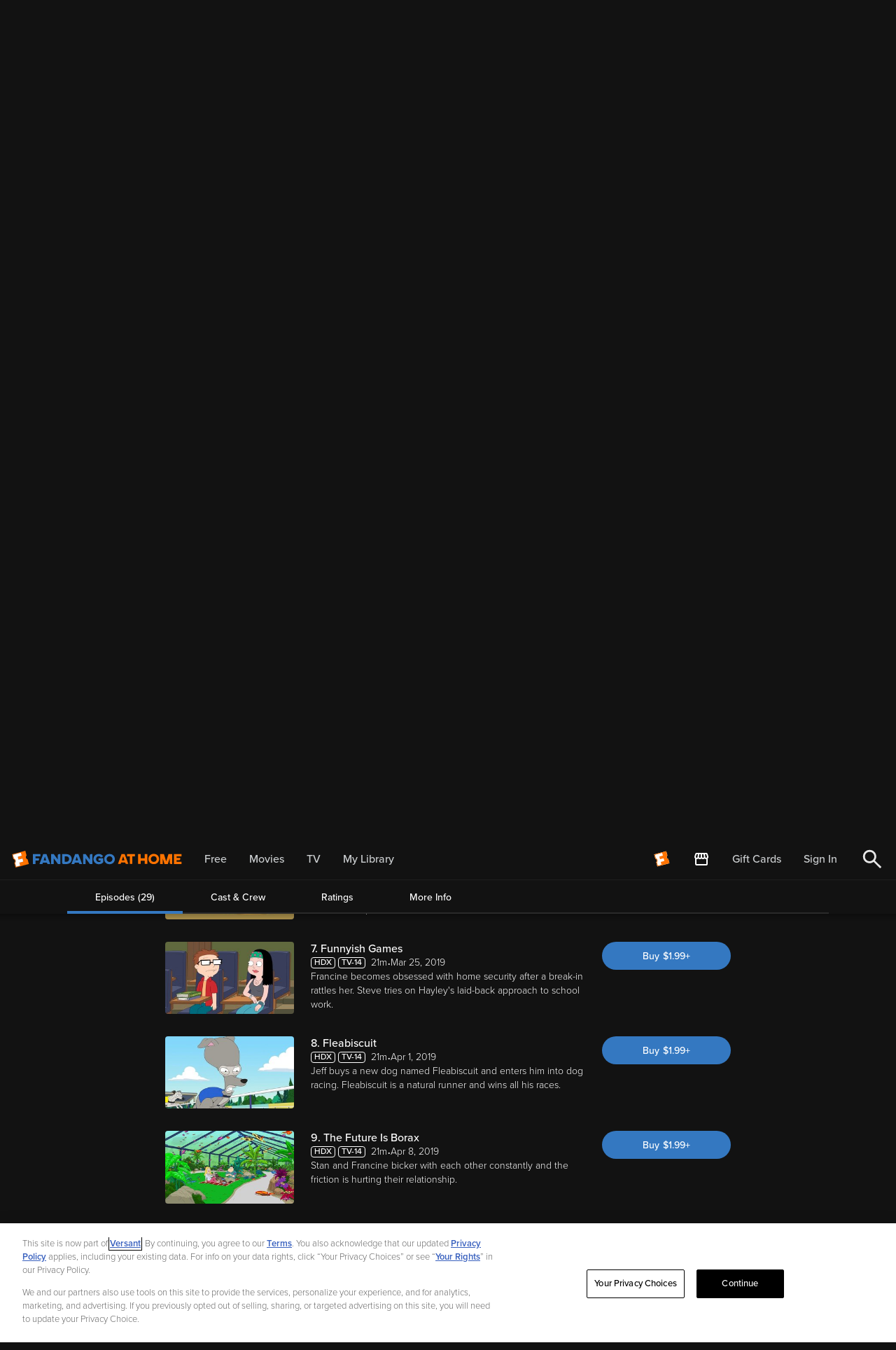

--- FILE ---
content_type: text/html; charset=UTF-8
request_url: https://athome.fandango.com/content/browse/details/American-Dad-Funnyish-Games/1070782
body_size: 15352
content:


<!DOCTYPE html>
<html lang="en">
    <head>
        

        <!-- Head Top Start -->

<link rel="preload" as="script" href="https://athome.fandango.com/static/cde68907ab71d744d92fc168479695c3c3e18511c71e9f"/><link rel="preload" as="script" href="/bluesteel/compile/bluesteel.browse.57372405ca1b2faaeae6.js">

<!-- Preload fonts -->
<script type="text/javascript" src="https://athome.fandango.com/static/cde68907ab71d744d92fc168479695c3c3e18511c71e9f"  ></script><script>
    (function(){
        function isIos() {
            return [
                "iPad Simulator",
                "iPhone Simulator",
                "iPod Simulator",
                "iPad",
                "iPhone",
                "iPod"
            ].includes(navigator.platform)
            // iPad on iOS 13 detection
            || (navigator.userAgent.includes("Mac") && "ontouchend" in document);
        }

        function createFontPreloadLinks(weights) {
            weights.forEach(weight => {
                const link = document.createElement("link");
                link.rel = "preload";
                link.as = "font";
                link.type = "font/otf";
                link.href = `/content/css/fonts/proxima-nova/proximanova-${weight}.otf`;
                link.crossOrigin = "";
                document.head.append(link);
            });
        }

        if (isIos()) {
            const iosWeights = ["regular", "bold", "semibold"];
            createFontPreloadLinks(iosWeights);
            return;
        }

        const weights = ["light", "medium", "semibold"];
        createFontPreloadLinks(weights);
    })();
</script>






<!-- oneTrust.shtml -->

    <!-- OneTrust Cookies Consent Notice start for fandango.com -->
    <script src="https://cdn.cookielaw.org/consent/019779f7-ad1e-7b9a-b340-3fe13dd68b68/otSDKStub.js"  type="text/javascript"
        charset="UTF-8"
        data-domain-script="019779f7-ad1e-7b9a-b340-3fe13dd68b68"
        integrity="sha384-pzlYG0y29ivcWYvCJVMrNL85zComGD7oodhnFGfHmf20Zj6xAZmhx2ZdRpR/xkDa"
        crossorigin="anonymous"
        async
        fetchpriority="high">
    </script>
    <script type="text/javascript">
        function OptanonWrapper() { }
    </script>
    <!-- OneTrust Cookies Consent Notice end for fandango.com -->

    <!-- OneTrust IAB US Privacy (USP) -->
    <script src="https://cdn.cookielaw.org/opt-out/otCCPAiab.js" id="privacyCookie" type="text/javascript"
        charset="UTF-8" ccpa-opt-out-ids="USP" ccpa-opt-out-geo="US" ccpa-opt-out-lspa="false"
        async
        fetchpriority="high"
    ></script>
    <!-- OneTrust IAB US Privacy (USP) end -->




    <script src="/js/vudu_common.js?single"></script>

 

<link rel="shortcut icon" type="image/x-icon" href="/images/favicons/favicon.ico" />
<link rel="icon" type="image/png" sizes="32x32" href="/images/favicons/favicon-32x32.png">
<link rel="icon" type="image/png" sizes="16x16" href="/images/favicons/favicon-16x16.png">
<link rel="apple-touch-icon" href="/images/favicons/apple-touch-icon.png?v=2">
<link rel="manifest" href="/images/favicons/site.webmanifest?v=2">


<meta name="xboxOneApplication-ID" content="70BB51A9" />
<meta http-equiv="X-UA-Compatible" content="IE=edge" />
<meta http-equiv="Content-Type" content="text/html; charset=utf-8" />
<meta content="width=device-width, initial-scale=1.0" name="viewport" />

<link rel="search" type="application/opensearchdescription+xml" title="Fandango at Home" href="/opensearch.xml" />


<!-- Head Top End -->


        <script type="text/javascript">
            var VUDU = window.VUDU || {};

VUDU.environment = {
  "imagesHome": "https://images2.vudu.com/",
  "rightNowHome": "https://vudu.custhelp.com/",
  "cookieDomain": ".fandango.com",
  "wwwHome": "https://athome.fandango.com/",
  "myHome": "https://athome.fandango.com/",
  "supportHome": "https://athomesupport.fandango.com"
};

VUDU.configs = {
  "enableAudioTrackControls": true,
  "enableFacebookConversionAPI": true,
  "enableUpdatedRedemptionMessaging": true,
  "enableMcweAd": false,
  "enableD2dOnAndroid": true,
  "enableDiscountBanner": true,
  "enableFandangoMigration": true,
  "enableQualtricsSurvey": true,
  "kustomerChatSrc": "https://cdn.kustomerapp.com/chat-web/widget.js",
  "kustomerBrandId": "5fd937698ba83d6b3cdb4396",
  "kustomerApiKey": "eyJhbGciOiJIUzI1NiIsInR5cCI6IkpXVCJ9.[base64]._02G9XMDyAbAQpgGFy2Z8wbRlGDqex8tKMxiD-NSLPU",
  "enableCCPA": true,
  "ccpaBrandCode": "VDU",
  "getPartnerPaymentInfo": false,
  "enableMobileD2d": "true,",
  "mobileD2dUploadApiUrl": "https://upcapi.vudu.com/upc/physicalCopyForMobileRequest",
  "mobileD2dShowStats": false,
  "mobileD2dLocationCacheTTL": 5,
  "enableMobileD2d2": true,
  "enableMobileD2dMalink": true,
  "enableMa": true,
  "enableMaLink": true,
  "enableMaLink2": true,
  "enableMaSuggestNonSafariIfBlocked": true,
  "enableVPPArenewal": true,
  "enableFundsInfoBreakdown": true,
  "moviesAnywhereHomeUrl": "https://moviesanywhere.com/",
  "enableHdr10": true,
  "enableTrackingUserId": false,
  "usermatchTrackingUrl": "https://beacon.krxd.net/usermatch.gif?partner=vudu_pi&",
  "fixSuccessAvsCode": true,
  "cacheRefreshDelay": 3600000,
  "allowBrowserConsoleLog": false,
  "mediaFormat": "dash",
  "facebookAppId": "6332427127",
  "facebookAppVersion": null,
  "facebookAuthPermissions": "email,user_likes",
  "facebookPageUrl": "http://www.facebook.com/vudufans",
  "allowFacebookLogin": true,
  "allowFacebookSignUp": true,
  "allowFacebookFacepile": true,
  "fbSdkLoadTimeout": 5000,
  "fbSdkLoadTimeoutAndroid": 10000,
  "allowInHomeD2DRemapping": true,
  "d2dMaxCartSize": 50,
  "useResizedPromoTags": false,
  "inHomeD2dBulkMinCount": "0",
  "showBonusText": false,
  "enableAccountBenefitPage": true,
  "enableMyOffers": true,
  "mergeBenefits": true,
  "enablePriceBookmarkColumn": true,
  "allowEGifting": false,
  "allowCompleteMySeason": true,
  "allowWalmartLogin": true,
  "walmartLoginOauthClientId": "wmt",
  "enablePayPal": true,
  "validatePhoneNumber": false,
  "enableMobileRedirect": true,
  "enableClosedCaptionOnIPhone": false,
  "enableJinniSimilar": true,
  "enableJinniRecommendations": true,
  "showUnlockedOffersInPromoFlow": true,
  "enableHLS": true,
  "gzipAllApiCalls": true,
  "gzipMoreInfoApiCalls": true,
  "enableDMAUnlink": true,
  "enableVppaCheck": false,
  "vppaCheckMode": "local",
  "enableMediaMessagingProtocol": true,
  "ancinusPlayer": true,
  "enableChromecast": true,
  "enableChromeCastForUHD": true,
  "chromecastAppId": "2DA23156",
  "mplChromecastAppId": "1DDBFE0B",
  "chromecastMinBufferTime": null,
  "chromecastValidateInterval": null,
  "chromecastBufferingValidateInterval": null,
  "chromecastMergeSegmentsThreshold": null,
  "chromecastSwitchBitratesWaitTime": null,
  "newTvUiPageId": 31,
  "enableNewTvUiPage": true,
  "mobileUI3PostersPerRow": null,
  "Featured": null,
  "Recommended": null,
  "Browse": null,
  "MyVUDU": null,
  "Search": null,
  "uvShareMaxInvite": 5,
  "homePageUiPageId": 44,
  "enableUvSharingOnMobile": true,
  "enableUvSharingOnWeb": true,
  "enableChromecastDevicePage": true,
  "enableCffDownload": null,
  "lockoutTime": "30 minutes",
  "supportDash": null,
  "criteoTagsEnabled": true,
  "criteoAccountId": "24843",
  "showWalmartGiftCard": true,
  "wmtGiftCardLimit": 5,
  "enableAdvertContents": true,
  "onTheHouseUiPageId": "251",
  "isSilentPurchaseEnabled": true,
  "enableJinniSearch": false,
  "enableUHDPlayback": false,
  "enableSchemaOrgData": true,
  "d2dInMobileConversion": true,
  "enableCyberfend": false,
  "cfKey": "3NGkjEcPl1j0JnU41jREGFElpMaPHr7kLEXdnLdqrax",
  "enablePayeezy": true,
  "enableAchievements": null,
  "whitelistedDomainsForMA": ".disneymoviesanywhere.com,.retailer.moviesanywhere.com,.moviesanywhere.com,.moviesanywhere.io",
  "rokuOauthClientId": "roku",
  "enableRokuAccountLinking": false,
  "rokuOauthRedirectUri": "TBD",
  "useHtml5DashPlayerOnEdge": true,
  "useHtml5DashPlayerOnFirefox": true,
  "useHtml5DashPlayerOnChrome": true,
  "useHlsPlayerOnSafari": true,
  "kruxId": "slwno8npf",
  "gTagMgrId": "GTM-T6JDT23",
  "mobileD2dUploadApiEnabled": true,
  "mobileD2dUploadImageMaxWidth": 1500,
  "twitterPageUrl": "http://www.twitter.com/vudufans",
  "twitterName": "vudufans",
  "clipAndShareContextPath": "clip_n_share/Sony/",
  "enableClipAndShare": false,
  "enableExtrasPlus": true,
  "mobileVuduBodyHeight": "1280px",
  "enableWalmartOffer": true,
  "hideEditAddressChoicesOption": true,
  "refundUrlText": "vudu.com/TOS",
  "wmtGiftCardTOSUpdateDate": "2016-02-09",
  "restrictedStudioIds": "5318",
  "enableXofYBundle": true,
  "enableTokenPurchase": true,
  "keyChestOAuthClientId": "keychest",
  "enableShoppableAds": true,
  "enableWalmartMerchandise": true,
  "enableDynamicD2dPricing": true,
  "enableUiEntryFeaturedBlock": null,
  "enableAndroidPx": null,
  "useHtml5DashPlayerOnIE": null,
  "maPurchaseSiteSelectionAfterRedirect": null,
  "remoteLogLevel": "WARN",
  "enableTVEpisodesPlacards": true,
  "streamlineTOSAcceptance": true,
  "enableAlsoOn": false,
  "deactivateSideNavAccountSignup": false,
  "paySecureApi": "https://api.paysecure.acculynk.net/",
  "enableFandangoMode": true,
  "billingAddressOnAnyPromo": true,
  "zipCodeOnly": true,
  "anonymousSessionRenewalPercentage": 50,
  "enableAnonAvod": true,
  "styledPromoTagsEnabled": true,
  "browsePlaybackEnabled": true,
  "muxDebugEnabled": true,
  "fanClubPromoEnabled": true,
  "hoggleNoCache": true,
  "muxSalt": "ALYTCS::1.0::AtHome::",
  "isVersantEnabled": true,
  "newCodeRedeemPageEnabled": true,
  "newMixAndMatchEnabled": true,
  "helpForKidsLinkEnabled": true,
  "affidClientTypes": [
    "ios",
    "tvos"
  ],
  "licenseInfo": {
    "legalText": "In buying this item you are receiving a license. For license details, see:",
    "policyLinkUrl": "https://www.fandango.com/policies/at-home-policy"
  },
  "showLicenseText": true,
  "fullReferrerUrlExpDays": 28,
  "fullUrlReferrerQueryStringKeys": [
    "ScCid",
    "_ScCid",
    "twclid",
    "_twclid",
    "ttclid",
    "_ttclid",
    "gclid",
    "_gclid",
    "dclid",
    "_dclid",
    "fbc",
    "_fbc",
    "epik",
    "_epik",
    "rdt_cid",
    "_rdt_cid"
  ],
  "browseMixAndMatchEnabled": true,
  "buyTicketsButtonEnabled": true,
  "externalPageNavigation": [
    {
      "contentId": "3538458",
      "url": "https://www.watchfandangoathome.com/beetlejuicebundle"
    }
  ],
  "merchandiseShopEnabled": true,
  "kidsHelpPageLinks": [
    {
      "text": "Rights Request Form",
      "link": "https://privacyportal.onetrust.com/webform/941b48f1-4637-4ecd-b01d-629494daf8b2/b932d7e5-941a-4129-bb6b-c3401136941b"
    },
    {
      "text": "Report Concerns",
      "link": "https://formstack.io/2FBBB"
    }
  ],
  "copyrightCompany": {
    "name": "A Versant Media company",
    "link": "https://versantmedia.com"
  },
  "announcementEnabled": false,
  "announcement": {
    "id": null,
    "isNewTab": false,
    "linkText": "Deals Up to 50% Off",
    "linkUrl": "https://www.vudu.com/content/movies/uxpage/Back-to-School-Sale/317",
    "messageText": "Shop Back to School"
  },
  "sectionNavEnabled": true,
  "browseTransactionPageEnabled": true,
  "liveOffersOnlyEnabled": true,
  "ccpaSaleGroup": "USP",
  "productDetailsAnalyticsEnabled": false,
  "iframePreferenceCenterEnabled": true,
  "iframePreferenceCenterUrl": "https://athomepreferences.fandango.com/?embedded=true",
  "peacockDeepLinkUrlEnabled": true,
  "customPeacockUrlEnabled": true,
  "showPeacockButtonEnabled": false,
  "peacockOfferPrice": "$7.99/mo",
  "genericPeacockUrl": "https://www.peacocktv.com?cid=2309vudupktestnbcrownwbjny7685&utm_campaign=2309vudupktest&utm_source=vudu_vudu_st-sv&utm_medium=own_wbjny_acq_bttn&utm_term=vudusitevisitors&utm_content=webapptestb",
  "unavailableMessageEnabled": true,
  "enableAmcMigration": true,
  "enableCCRemoval": true,
  "enableLogoutAllDevices": false,
  "enableBingeWatching": true,
  "sailThruId": "ca9462454fcfdf34133ec9fefed895de",
  "enableReCaptcha": true,
  "enableRecaptchaForRedeem": false,
  "enableReCaptchaForPasswordReset": true,
  "enableReCaptchaForAccountCreate": true,
  "audioDescriptionsTagsEnabled": true,
  "studioLogosEnabled": true,
  "obfuscateContentIdEnabled": true,
  "purchaseFlowPromoNameEnabled": true,
  "purchaseHistoryPromoNameEnabled": true,
  "reCaptchaKey": "6LejX3UqAAAAAM9nEz7LPzeim3Z62LCnei07COys",
  "muxEnvKey": "ia1rl46asqp0tjjv633e83ueu"
};

VUDU.config = {
  "moviesPageUrl": "https://athome.fandango.com/browse/",
  "blackoutContentIds": null,
  "enableComments": false,
  "enableDownloads": true,
  "enableFirstDataCardWarning": true,
  "fandangoFeedbackLinkUrl": "https://fandango.az1.qualtrics.com/jfe/form/SV_brcucirzPCdNiAJ",
  "pageContainerId": "widgetContainer",
  "cookieDomain": ".fandango.com",
  "api": "https://apicache.vudu.com/api2/",
  "secureApi": "https://api.vudu.com/api2/",
  "useXHR": "true",
  "kickstartServer": "https://startup.vudu.com/kickstart/webSocketLightDeviceQuery",
  "mediaImagesUrl": "https://images2.vudu.com/",
  "secureMediaImagesUrl": "https://images2.vudu.com/",
  "myLogin": "/content/account/login",
  "myExternalLogin": "https://athome.fandango.com/MyEmbeddedLogin.html",
  "accountCreate": "https://athome.fandango.com/AccountCreate.html",
  "uvSetupPage": "https://athome.fandango.com/MyAccount.html?page=uv&uvreq=true",
  "myUVAccountURL": "https://athome.fandango.com/MyAccount.html?page=uv",
  "passwordResetUrl": "https://athome.fandango.com/PasswordReset.html",
  "webHomePage": "https://athome.fandango.com",
  "ps3page": "https://athome.fandango.com/setup_ps3.html",
  "tosUrl": "https://athome.fandango.com/termsofservice.html",
  "tvBlueRayPage": "https://athome.fandango.com/setup_hdtv.html",
  "paymentInformationUrl": "https://athome.fandango.com/content/movies/paymentinfo",
  "addPaymentUrl": "/content/movies/paymentsetup?flow=paymentsetup",
  "balanceAndHistoryUrl": "/content/account/purchasehistory",
  "accountInfoUrl": "/content/account/moviesanywhere",
  "walmartStoreFinderUrl": "http://www.walmart.com/cservice/ca_storefinder.gsp",
  "allowUV": "false",
  "allowUVPhase2": "false",
  "uvTOSURL": "https://c.uvvu.com/Consent/Text/US/urn:dece:type:policy:TermsOfUse/html/Current/",
  "uvPrivacyPolicyURL": "https://c.uvvu.com/Consent/Text/US/urn:dece:type:policy:PrivacyPolicy/html/Current/",
  "privacyPolicyUrl": "https://athome.fandango.com/privacypolicy.html",
  "uvRelayStateValuePrefix": "www",
  "wwwUVRelayStateValuePrefix": "www-uv-login",
  "uvWebsiteURL": "http://www.uvvu.com",
  "createPaymentCallBackURL": "/resources/html/CreatePaymentCallback.html",
  "useFirstDataGateway": true,
  "showTaxes": "true",
  "showVuduCard": false,
  "embeddedPlayerBaseUrl": "https://athome.fandango.com/movies/player.html",
  "playbackSize": "960px:540px",
  "playbackFlashUrl": "/flash/StrobeMediaPlayback.swf",
  "debugPlaybackFlashUrl": "/flash/StrobeMediaPlaybackDebug.swf",
  "playbackInstallUrl": "/flash/expressInstall.swf",
  "downloaderLauncherUrl": "/flash/DownloaderLauncher.swf",
  "myAccountUrl": "/content/account/myinfo",
  "myMoviesUrl": "https://athome.fandango.com/movies/#my_vudu/my_movies",
  "mypreordersUrl": "https://athome.fandango.com/movies/#my_vudu/my_preorder",
  "freeMoviesPromoUrl": "https://athome.fandango.com/account_promotion.html",
  "dtdPageUrl": "https://athome.fandango.com/disc_to_digital.html",
  "homeDtdPageUrl": "https://athome.fandango.com/in_home_disc_to_digital.html",
  "redeeemECopyURL": "https://athome.fandango.com/redeemecopy.html",
  "devicesPageURL": "https://athome.fandango.com/devices.html",
  "ecopyPageURL": "https://athome.fandango.com/ecopy.html",
  "playbackFlashNetwork": "production",
  "editionLocationFetechIntervalSec": 86300,
  "playbackErrorMessage": "Issue encountered while playing the movie, please try again later",
  "winAppBaseUrl": "vuduwinplayer://PROD",
  "macStudioRestrictedPlayback": null,
  "loginExtraButton": "wmt",
  "buildChange": "Amir-Local",
  "alwaysAllowSkipUVSetup": "false",
  "showRecommendations": true,
  "showMovieDetailPopupOnHover": true,
  "allowPcHdxPlayback": true,
  "showHdxBanner": true,
  "detectFirstFlashPurchase": false,
  "useECopyCollectionID": true,
  "eCopyCollectionID": "",
  "dtdContentsCollectionId": "3499",
  "facebookAppId": "6332427127",
  "country": "us",
  "ratingSystem": {
    "system": [
      "usa"
    ],
    "rating": [
      {
        "code": [
          "nc17"
        ],
        "friendlyName": [
          "NC-17"
        ],
        "showFilterOption": [
          "false"
        ]
      },
      {
        "code": [
          "r"
        ],
        "friendlyName": [
          "R"
        ],
        "showFilterOption": [
          "true"
        ]
      },
      {
        "code": [
          "tvma"
        ],
        "friendlyName": [
          "TV-MA"
        ],
        "showFilterOption": [
          "false"
        ]
      },
      {
        "code": [
          "tv14"
        ],
        "friendlyName": [
          "TV-14"
        ],
        "showFilterOption": [
          "false"
        ]
      },
      {
        "code": [
          "pg13"
        ],
        "friendlyName": [
          "PG-13"
        ],
        "showFilterOption": [
          "true"
        ]
      },
      {
        "code": [
          "pg"
        ],
        "friendlyName": [
          "PG"
        ],
        "showFilterOption": [
          "true"
        ]
      },
      {
        "code": [
          "nrFamilyFriendly"
        ],
        "friendlyName": [
          "FAM"
        ],
        "showFilterOption": [
          "true"
        ]
      },
      {
        "code": [
          "tvpg"
        ],
        "friendlyName": [
          "TV-PG"
        ],
        "showFilterOption": [
          "false"
        ]
      },
      {
        "code": [
          "g"
        ],
        "friendlyName": [
          "G"
        ],
        "showFilterOption": [
          "true"
        ]
      },
      {
        "code": [
          "tvg"
        ],
        "friendlyName": [
          "TV-G"
        ],
        "showFilterOption": [
          "false"
        ]
      },
      {
        "code": [
          "tvy7"
        ],
        "friendlyName": [
          "TV-Y7"
        ],
        "showFilterOption": [
          "false"
        ]
      },
      {
        "code": [
          "tvy"
        ],
        "friendlyName": [
          "TV-Y"
        ],
        "showFilterOption": [
          "false"
        ]
      },
      {
        "code": [
          "nr"
        ],
        "friendlyName": [
          "NR"
        ],
        "showFilterOption": [
          "false"
        ]
      }
    ]
  },
  "uvPromoCollections": {
    "ids": [
      {
        "id": [
          "360768"
        ]
      },
      {
        "id": [
          "391844"
        ]
      },
      {
        "id": [
          "351388"
        ]
      },
      {
        "id": [
          "351392"
        ]
      },
      {
        "id": [
          "351394"
        ]
      }
    ]
  },
  "extrasPlusPathForContentIds": {
    "12400": "extrasplus/Sony/BadBoys/",
    "12405": "extrasplus/Sony/Bram_Stokers_Dracula/",
    "12423": "extrasplus/Sony/Glory/",
    "12428": "extrasplus/Sony/Jumanji/",
    "12433": "extrasplus/Sony/A_League_Of_Their_Own/",
    "12443": "extrasplus/Sony/Men-In-Black/",
    "12450": "extrasplus/Sony/Philadelphia/",
    "12464": "extrasplus/Sony/SleeplessinSeattle/",
    "12764": "extrasplus/Sony/TheProfessional_Movie/",
    "12934": "extrasplus/Sony/Gattaca/",
    "12976": "extrasplus/Sony/BoyzNtheHood/",
    "13769": "extrasplus/Sony/Ghostbusters/",
    "13770": "extrasplus/Sony/Ghostbusters2/",
    "14371": "extrasplus/Sony/Christine/",
    "16602": "extrasplus/Sony/The_Patriot/",
    "20634": "extrasplus/Sony/CharliesAngels/",
    "21251": "extrasplus/Sony/CloseEncountersOfTheThirdKindDirectorsCut/",
    "21789": "extrasplus/Sony/Snatch/",
    "21792": "extrasplus/Sony/LastDragon/",
    "29132": "extrasplus/Sony/Men-In-BlackII/",
    "36832": "extrasplus/Sony/BadBoys2/",
    "58980": "extrasplus/Sony/Rent/",
    "67675": "extrasplus/Sony/Open_Season/",
    "128174": "extrasplus/WB/300/",
    "128890": "extrasplus/Sony/SpiderMan3/",
    "129069": "extrasplus/Sony/Superbad/",
    "129111": "extrasplus/Sony/SpiderMan/",
    "129112": "extrasplus/Sony/SpiderMan2/",
    "129544": "extrasplus/Sony/BlackHawkDown/",
    "136283": "extrasplus/Sony/TheDarkCrystal/",
    "141989": "extrasplus/Sony/StepBrothers/",
    "142027": "extrasplus/Sony/PineappleExpress/",
    "142040": "extrasplus/Sony/Open_Season_2/",
    "143315": "extrasplus/Sony/PaulBlartMallCop/",
    "167965": "extrasplus/Sony/District9/",
    "168536": "extrasplus/Sony/CloudyWithaChanceofMeatballs/",
    "176855": "extrasplus/Sony/TheOtherGuys/",
    "178816": "extrasplus/Sony/TheSmurfs/",
    "185734": "extrasplus/Sony/Arthur_Christmas/",
    "211850": "extrasplus/Sony/TheAmazingSpiderMan/",
    "289740": "extrasplus/Sony/Drive/",
    "307701": "extrasplus/Sony/21JumpStreet/",
    "338203": "extrasplus/Sony/MeninBlack3/",
    "351251": "extrasplus/WB/Magic_Mike/",
    "371310": "extrasplus/Sony/HotelTransylvania/",
    "371315": "extrasplus/Sony/Looper/",
    "423604": "extrasplus/Sony/TalladegaNightsTheBalladofRickyBobby/",
    "434752": "extrasplus/Sony/TheMortalInstrumentsCityofBones/",
    "442101": "extrasplus/Sony/The_Patriot_Extended/",
    "445380": "extrasplus/WB/Man-of-Steel/",
    "447673": "extrasplus/Sony/AfterEarth/",
    "447773": "extrasplus/Sony/ThisIsTheEnd/",
    "451170": "extrasplus/Sony/WhiteHouseDown/",
    "454496": "extrasplus/Sony/GrownUps2/",
    "456135": "extrasplus/Sony/TheSmurfs2/",
    "464748": "extrasplus/Sony/Elysium/",
    "468081": "extrasplus/Sony/OneDirectionThisisUs/",
    "469875": "extrasplus/Sony/CloudyWithAChanceOfMeatballs2/",
    "470626": "extrasplus/Sony/BattleoftheYear/",
    "478735": "extrasplus/Sony/CaptainPhillips/",
    "484713": "extrasplus/Sony/OneDirectionThisisUsExtended/",
    "493851": "extrasplus/Sony/AmericanHustle/",
    "495435": "extrasplus/Sony/MonumentsMen/",
    "507621": "extrasplus/WB/TheLEGOMovie_SE/",
    "508883": "extrasplus/Sony/FoxcatcherMovie/",
    "513208": "extrasplus/WB/300-RiseOfAnEmpire/",
    "519657": "extrasplus/Sony/TheRaid2/",
    "531075": "extrasplus/Sony/TheAmazingSpiderMan_2/",
    "534815": "extrasplus/WB/Godzilla_2014/",
    "538453": "extrasplus/WB/LiveDieRepeatEdgeOfTomorrow/",
    "538458": "extrasplus/Sony/22_Jumpstreet/",
    "541323": "extrasplus/Sony/DeliverUsFromEvil/",
    "545214": "extrasplus/Sony/MagicInTheMoonlight/",
    "545219": "extrasplus/Sony/SexTape/",
    "548113": "extrasplus/Sony/WhatIf/",
    "552491": "extrasplus/WB/IntoTheStorm/",
    "561131": "extrasplus/Sony/Predestination/",
    "569941": "extrasplus/Sony/WhenTheGameStandsTall/",
    "572456": "extrasplus/WB/DolphinTale2/",
    "572461": "extrasplus/Sony/NoGoodDeed/",
    "574248": "extrasplus/WB/ThisIsWhereILeaveYou/",
    "575333": "extrasplus/Sony/TheEqualizer/",
    "585507": "extrasplus/WB/Annabelle/",
    "592093": "extrasplus/WB/TheJudge/",
    "592099": "extrasplus/Sony/Whiplash/",
    "605926": "extrasplus/Sony/Red_Army/",
    "609771": "extrasplus/Sony/Fury/",
    "615063": "extrasplus/WB/HorribleBosses2/",
    "620350": "extrasplus/Sony/Annie/",
    "620354": "extrasplus/Sony/TheInterview/",
    "620710": "extrasplus/WB/TheHobbitTheBattleOfTheFiveArmies/",
    "623151": "extrasplus/Sony/MrTurner/",
    "625212": "extrasplus/WB/AmericanSniper/",
    "629662": "extrasplus/Sony/Leviathan/",
    "630728": "extrasplus/Sony/TheWeddingRinger/",
    "638558": "extrasplus/Paramount/TheSpongeBobMovie/",
    "638777": "extrasplus/WB/HorribleBosses2Extended/",
    "642346": "extrasplus/Sony/StillAlice/",
    "642581": "extrasplus/WB/Focus_2015/",
    "645628": "extrasplus/Sony/Chappie/",
    "648005": "extrasplus/WB/GetHard/",
    "651497": "extrasplus/Sony/PaulBlartMallCop2/",
    "657454": "extrasplus/Sony/Extinction/",
    "657650": "extrasplus/Sony/WildTales/",
    "658400": "extrasplus/WB/MadMax_FuryRoad/",
    "659731": "extrasplus/Sony/Aloha_Movie/",
    "659736": "extrasplus/WB/San_Andreas_2015/",
    "662633": "extrasplus/Sony/InsidiousChapter3/",
    "668072": "extrasplus/Sony/LambertandStamp/",
    "668076": "extrasplus/Sony/MerchantsOf_Doubt/",
    "673633": "extrasplus/WB/Magic_Mike_XXL/",
    "675503": "extrasplus/WB/GetHardUnrated/",
    "677794": "extrasplus/Sony/Pixels/",
    "681117": "extrasplus/Sony/RickiAndTheFlash/",
    "682879": "extrasplus/WB/ManFromUNCLE/",
    "684583": "extrasplus/WB/Vacation/",
    "692852": "extrasplus/Sony/Air_2015/",
    "693744": "extrasplus/Sony/The_Perfect_Guy/",
    "696287": "extrasplus/WB/BlackMass/",
    "697911": "extrasplus/Sony/HotelTransylvania2/",
    "697921": "extrasplus/WB/Intern/",
    "701085": "extrasplus/Sony/LabyrinthofLies/",
    "701109": "extrasplus/Sony/The_Walk/",
    "704676": "extrasplus/Sony/WarRoom/",
    "710167": "extrasplus/Sony/Goosebumps/",
    "715103": "extrasplus/Sony/TheNightBefore/",
    "715137": "extrasplus/Sony/Concussion/",
    "720069": "extrasplus/Sony/Freaks_of_Nature/",
    "730455": "extrasplus/Sony/The_5th_Wave/",
    "732400": "extrasplus/Sony/OpenSeason_ScaredSilly/"
  },
  "paidSearchPixelUrl": "https://114.xg4ken.com/media/redir.php?track=1&token=b0f44a3e-b80f-48c3-9790-cbcfceac637b&type=vudu_conv&val=0.0&orderId=&promoCode=&valueCurrency=USD",
  "externalInvokersConfig": {
    "externalInvokers": [
      {
        "externalInvokerId": [
          "SPHE"
        ],
        "playsRentedMovie": [
          "no"
        ],
        "showRentButtons": [
          "no"
        ]
      }
    ]
  },
  "enableExtrasPlus": null,
  "referAFriendUrl": "https://athome.fandango.com/referafriend.html",
  "httpUVRelayStateValuePrefix": "www-http",
  "iosPlayableContentIds": "185654,181828,178811,187576,181808,181833,181853,178840,168654,162094,178854,181848,181838,129072,178835,167771",
  "htmlVideoUrl": "http://unsecure.sw.vudu.com/${0}/${1}/livestream/program.m3u8",
  "showReferAFriendLink": false,
  "referAFriendBtnPromoText": "Get a $3.99 credit",
  "showTypeFilter": true,
  "clipAndSharePathForContentIds": {
    "129069": "#movies/8451747_s01",
    "141989": "#movies/845093_s01",
    "142027": "#movies/8451748_s01",
    "167965": "#movies/845401_s01",
    "211850": "#movies/8451479_s01",
    "307701": "#movies/8451463_s01",
    "338203": "#movies/845451_s01",
    "434752": "#movies/8451603_s01",
    "447673": "#movies/8451589_s01",
    "447773": "#movies/8451590_s01",
    "454496": "#movies/8451594_s01",
    "464748": "#movies/8451599_s01",
    "495435": "#movies/8451602_s01"
  },
  "enableAppsFlyerOnIOS": true,
  "enableAppsFlyerOnAndroid": true,
  "personalizedNavMenu": true,
  "personalization": true,
  "enableLinkExpired": false,
  "paySecureApi": "https://api.paysecure.acculynk.net/",
  "hlsBufferUnderrunWorkaround": true,
  "enableFandangoMode": true,
  "enableShadowPayment": true,
  "fandangoNowAccountMovedDialogEnabled": true,
  "fandangoNowTransferAccountMessageEnabled": true,
  "walmartWalletSunsetDate": "01/06/2021",
  "walmartWalletSunsetNotification": true,
  "widevineL3SDRestriction": true,
  "inlineVTTSafari": true,
  "audioDescriptionsTagsEnabled": true,
  "obfuscateContentIdEnabled": true,
  "studioLogosEnabled": true,
  "purchaseFlowPromoNameEnabled": true,
  "zapContentDetailEnabled": false,
  "emailEditWarningMessage": "If you currently have a payment method on file, you will need to add it again after you change your email address.",
  "redeemRoutesEnabled": true,
  "accountAddPaymentUrl": "/content/account/paymentsetup?flow=paymentsetup",
  "oneTrustCookieSettingsButtonEnabled": true,
  "oneTrustCookieSettingsButtonText": "Your Privacy Choices",
  "footerLegalFontSizeWeb": "13px",
  "footerLegalFontSizeMobile": "11px",
  "enableExperimentalSearchFeatures": true,
  "domain": "vudu",
  "supportUrl": "https://athomesupport.fandango.com",
  "newStreamingDeviceLogosEnabled": true,
  "adobeLaunchScriptUrl": "//assets.adobedtm.com/c5ffd10c9591/e4228598d4d6/launch-57c2baeb55ca.min.js",
  "footerLegalLinks": [
    {
      "analyticsText": "AdChoices",
      "title": "Ad Choices",
      "url": "https://www.fandango.com/policies/cookies-and-tracking#cookie_management"
    },
    {
      "analyticsText": "Privacy Policy",
      "name": "privacyPolicy",
      "title": "Privacy Policy",
      "url": "https://www.fandango.com/policies/privacy-policy"
    },
    {
      "analyticsText": "CA Notice",
      "title": "CA Notice",
      "url": "https://www.fandango.com/californianotice"
    },
    {
      "analyticsText": "Terms and Policies",
      "name": "tos",
      "title": "Terms and Policies",
      "url": "https://www.fandango.com/policies/terms-and-policies"
    }
  ]
};

VUDU.urls = {
  "moviesPage": "https://athome.fandango.com/browse/",
  "accessibility": "https://athomesupport.fandango.com/athomesupport/s/article/Accessibility-Statement-Vudu",
  "advertise": "https://www.fandango.com/advertise",
  "jobs": "https://www.fandango.com/careers",
  "ccpaDataRequest": "/content/account/ccpa/landing",
  "ccpaOptOutRequest": "/content/account/ccpa/landing",
  "ccpaOptOutFAQ": "https://cpa-ui.walmart.com/faq?brandCode=VDU&isOptOutRequest=true",
  "blog": "https://blog.vudu.com/",
  "achievementsPage": "https://athome.fandango.com//movies#achievements",
  "friendsPage": "https://athome.fandango.com//movies#friends",
  "accountCreatePage": "https://athome.fandango.com/AccountSetup.html",
  "accountSetupPage": "https://athome.fandango.com/AccountSetup.html",
  "androidFaqUrl": "https://athome.fandango.com/android_faq.html",
  "blankImage": "/resources/misc/1x1px_blank.png",
  "contactUsPage": "https://athomesupport.fandango.com/athomesupport/s/contactsupport",
  "d2dConversion": "https://athome.fandango.com/D2dConversion.html",
  "dmaWebsiteRedirect": "http://www.disneymoviesanywhere.com?cmp=DMA%7cPARTNER%7cvuduonsite%7c20141224%7cVUDU",
  "dmaLinkUrl": "https://disneymoviesanywhere.com/setting/account/sync-account",
  "documentationPage": "https://athome.fandango.com/vudu_documentation.html",
  "facebookJsSdk": "//connect.facebook.net/en_US/sdk.js",
  "freeMoviesPromoFAQPage": "https://athome.fandango.com/account_promotion.html",
  "extrasPlusPoster": "/resources/extrasplus/extrasPlusPoster.png",
  "giftUnWrapWidgetPage": "https://athome.fandango.com/gift_wrap_widget/main/unwrap.html",
  "googlePlayAppUrl": "https://play.google.com/store/apps/details?id=air.com.vudu.air.DownloaderTablet",
  "hdxFaqUrl": "https://athome.fandango.com/faq.html#hdx",
  "homeDtdForPromoUrl": "https://athome.fandango.com/in_home_disc_to_digital.html?CID=UVRedeem&SCID=D2D&KWID=070813",
  "homeDtdUrl": "https://athome.fandango.com/in_home_disc_to_digital.html",
  "homePage": "https://athome.fandango.com/",
  "instantWatchFaq": "https://athome.fandango.com/instawatch/faq",
  "iosPlayerInitUrl": "vuduiosplayer://initialize/",
  "iosPlayerItunesUrl": "https://itunes.apple.com/app/vudu-player-movies-tv/id487285735?mt=8&uo=4",
  "loginPage": "/content/account/login",
  "logoutPage": "https://athome.fandango.com/content/account/logout",
  "manageDevices": "https://athome.fandango.com/content/account/mydevices",
  "mobileD2dUrl": "https://athome.fandango.com/content/movies/d2d",
  "mobileHomePage": "https://athome.fandango.com/mobile/signup/",
  "moviesAnywhereCallBackUrl": "https://athome.fandango.com/resources/html/MoviesAnywhereCallback.html",
  "externalPageRedirect": "https://athome.fandango.com/resources/html/externalPageRedirect.html",
  "myMovies": "https://athome.fandango.com/movies/#my_vudu/my_movies",
  "myOffers": "https://athome.fandango.com/movies/#my_vudu/my_offers",
  "oAuthSignInPage": "/content/account/login?type=oauth",
  "emojiPage": "https://athome.fandango.com/movies/#!content/852306/The-Emoji-Movie",
  "myUVAccountURL": "https://athome.fandango.com/MyAccount.html?page=uv",
  "uvSetupPage": "https://athome.fandango.com/MyAccount.html?page=uv&uvreq=true",
  "uvSetupForIWUrl": "https://athome.fandango.com/content/instantDigitalCopy.html#uvSetup",
  "paymentInformationUrl": "https://athome.fandango.com/content/movies/paymentinfo",
  "accountPaymentInformationUrl": "https://athome.fandango.com/content/account/paymentinfo",
  "moviesAnywhereLinkUrl": "https://moviesanywhere.com/connect/vudu",
  "moviesAnywhereUrl": "/content/account/moviesanywhere",
  "balanceAndHistoryUrl": "/content/account/purchasehistory",
  "payPalLoginUrl": "https://athome.fandango.com/payPalLogin.html",
  "privacyPolicyPlainPage": "https://athome.fandango.com/privacypolicy_plain.html",
  "purchasePreorder": "https://athome.fandango.com/PurchasePreorder.html",
  "recaptchaUrl": "https://athome.fandango.com/recaptcha_frame.html",
  "redeemPromoPage": "https://athome.fandango.com/redeem.html",
  "rightNowLogout": "https://vudu.custhelp.com/ci/pta/logout",
  "rightNowUrl": "https://vudu.custhelp.com/",
  "signInPage": "/content/account/login?type=sign_in",
  "signUpPage": "/content/account/login?type=sign_up",
  "tosPdf": null,
  "tosPlainPage": "https://athome.fandango.com/termsofservice_plain.html",
  "uvFaqUrl": "https://athome.fandango.com/faq.html#uv",
  "uvShareFAQURL": null,
  "valueProp1Url": "http://watch.vudu.com/signup",
  "valueProp2Url": "http://watch.vudu.com/signup",
  "valueProp3Url": "http://watch.vudu.com/signup",
  "vuduAuthPage": "/content/account/login?type=vudu_auth",
  "walmartAssociateCardImg": "https://athome.fandango.com/images/banners/walmart-associate-card-img.png",
  "walmartAssociateDiscountBanner": "https://athome.fandango.com/images/banners/walmart-associate-discount.png",
  "walmartGiftCardImage": "https://athome.fandango.com/images/walmart-gift-card-back.png",
  "walmartGiftCardReload": "https://www.walmart.com/account/giftcards",
  "walmartPayment": "http://www.walmart.com/setpayment",
  "walmartForgotPasswordPage": "http://www.walmart.com/account/forgotpassword",
  "accountCreatePageMobile": "https://athome.fandango.com/mobileAccountSetup.html",
  "accountSetupPageMobile": "https://athome.fandango.com/mobileAccountSetup.html",
  "loginPageMobile": "/content/account/login",
  "oAuthSignInPageMobile": "/content/account/login?type=oauth",
  "redeemPromoPageMobile": "https://athome.fandango.com/mobileRedeem.html",
  "signInPageMobile": "/content/account/login?type=sign_in",
  "signUpPageMobile": "/content/account/login?type=sign_up",
  "vuduAuthPageMobile": "https://athome.fandango.com/mobileLogin.html?type=vudu_auth",
  "walmartAssociateDiscountBannerMobile": "https://athome.fandango.com/images/banners/walmart-associate-discount-mobile.png",
  "walmartGiftCardImageMobile": "https://athome.fandango.com/images/walmart-gift-card-back-mobile.png",
  "d2dConversionNextGen": "https://athome.fandango.com/mobileD2dConversion.html",
  "avodUrl": "https://athome.fandango.com/movies/#new/movies_on_us",
  "avodFaqUrl": "http://vudu.custhelp.com/app/answers/detail/a_id/394",
  "moviesAnywhereLandingPage": "https://athome.fandango.com/moviesanywhere",
  "moviesAnywhereFaq": null,
  "moviesAnywhereUrlForAuthCode": "https://retailer.moviesanywhere.com/",
  "moviesAnywhereCookieUrl": "https://moviesanywhere.com/cookie",
  "moviesAnywhereEmailResendUrl": "https://moviesanywhere.com/verify",
  "refundUrl": "https://athome.fandango.com/TOS",
  "uhdUrl": "/UHD",
  "manageDevicesNextGen": "https://athome.fandango.com/MyDevices_mobile.html",
  "clipAndSharePoster": null,
  "pxTvVuduPlayerUrl": "https://athome.fandango.com/movies/Vudu_PX_Player.html",
  "wmvWwwHome": null,
  "walmartCreateAccountPage": "https://www.walmart.com/account/signup",
  "newManageDevices": "/content/account/mydevices",
  "newAccountInfoUrl": "/content/account/myinfo",
  "giftCardHelpLink": "https://help.walmart.com/app/answers/detail/a_id/176",
  "forgotPasswordPage": "/content/account/forgotpassword",
  "autoLoginUrl": "/content/account/autologin",
  "fandangoGiftCardImage": "/content/images/creditcards/giftcard-back.svg",
  "fandangoGiftCardImageMobile": "/content/images/creditcards/giftcard-back.svg",
  "amcLearnMoreLink": "https://athomesupport.fandango.com/athomesupport/s/topic/0TODo000000oWL5OAM/amc-theatres-on-demand",
  "fandangoTicketingUrl": "https://www.fandango.com/",
  "whereCanIWatchUrl": "https://athomesupport.fandango.com/athomesupport/s/article/Where-can-I-watch-Vudu-movies-and-TV-shows",
  "aboutUsUrl": "https://www.fandango.com/about-us",
  "contactUsUrl": "https://athomesupport.fandango.com/athomesupport/s/contactsupport",
  "amcLoginPage": "/content/amc/move_login",
  "accountCreateBannerSrc": "https://athome.fandango.com/content/assets/sign-up-page-banner.jpg",
  "fandangoNowLoginPage": "/content/fandangoNOW/move_login",
  "fandangoNowMove": "/content/fandangoNOW/move",
  "forumHome": "https://forum.fandango.com/",
  "fandangoAtHomeSupportLearnMore": "https://athomesupport.fandango.com/athomesupport/s/article/How-do-I-use-my-Fandango-login-along-with-my-Fandango-at-Home-login-How-can-I-update-my-password",
  "fandangoAtHomeSupportWeCanHelp": "https://athomesupport.fandango.com/athomesupport/s/article/How-do-I-migrate-my-AMC-Walmart-or-FandangoNow-accounts",
  "moviesAnywhereFaqLink": "https://athomesupport.fandango.com/athomesupport/s/topic/0TODo000000kFHrOAM/movies-anywhere",
  "giftCardFaqLink": "https://athomesupport.fandango.com/athomesupport/s/topic/0TODo000000kFHsOAM/gift-cards",
  "walmartLoginFaqLink": "https://athomesupport.fandango.com/athomesupport/s/topic/0TODo000000kFI1OAM/walmart-login",
  "vuduHome": "https://athome.fandango.com/",
  "californiaNotice": "https://www.fandango.com/californianotice",
  "privacyPolicyFandango": "https://www.fandango.com/policies/privacy-policy",
  "termsAndPolicy": "https://www.fandango.com/policies/terms-and-policies",
  "ccpaOptOutRequestHoggle": "/content/account/ccpa/landing"
};

VUDU.promotions = {
  "tenFreePDefId": "14:1",
  "hdxStarterPack5FreePDefId": "25:1",
  "freeMoviesPagePDefId": "25:1",
  "boosterPackOfferFilterId": "1132",
  "urls": {
    "chromecastUrl": "http://blog.vudu.com/?p=10711",
    "eGiftNowUrl": "https://athome.fandango.com/movies/#browse/movies/offer=offer-pto",
    "eGiftTosUrl": "https://athome.fandango.com/egiftingtermsandconditions.html"
  }
};

var accountConfig = {
  "enableUvSharing": true,
  "pageContainerId": "widgetContainer",
  "cookieDomain": ".fandango.com",
  "api": "https://apicache.vudu.com/api2/",
  "secureApi": "https://api.vudu.com/api2/",
  "useXHR": "true",
  "mediaImagesUrl": "https://images2.vudu.com/",
  "secureMediaImagesUrl": "https://images2.vudu.com/",
  "myLogin": "/content/account/login",
  "accountCreate": "https://athome.fandango.com/AccountCreate.html",
  "accountSetup": "https://athome.fandango.com/AccountSetup.html",
  "myUVAccountURL": "https://athome.fandango.com/MyAccount.html?page=uv",
  "myAccount": "/content/account/myinfo",
  "myActivation": "https://athome.fandango.com/MyActivation.html",
  "myDevice": "https://athome.fandango.com/MyDevices.html",
  "redeemPromoCode": "https://athome.fandango.com/RedeemPromo.html",
  "passwordReset": "https:///PasswordReset.html",
  "devices": "https://athome.fandango.com/devices.html",
  "movies": "https://athome.fandango.com/movies/",
  "myMovies": "https://athome.fandango.com/movies/#my_vudu/my_movies",
  "tosUrl": "https://athome.fandango.com/termsofservice.html",
  "privacyPolicyUrl": "https://athome.fandango.com/privacypolicy.html",
  "getVudu": "https://athome.fandango.com/devices.html",
  "selectECopyURL": "https://athome.fandango.com/ecopy.html",
  "playbackSize": "960px:540px",
  "playbackFlashUrl": "/flash/StrobeMediaPlayback.swf",
  "debugPlaybackFlashUrl": "/flash/StrobeMediaPlaybackDebug.swf",
  "playbackInstallUrl": "/flash/expressInstall.swf",
  "playbackFlashNetwork": "production",
  "createPaymentCallBackURL": "/resources/html/CreatePaymentCallback.html",
  "useFirstDataGateway": "true",
  "zendeskUrl": null,
  "promoAnswerUrl": "https://athome.fandango.com/faq.html#promo",
  "redeeemECopyURL": "https://athome.fandango.com/redeemecopy.html",
  "activationTemplate": "Congratulations! Your ${0} is now activated.",
  "addPaymentMethodText": "To continue watching movies after you have used your free credit, please provide your payment information below. Your credit card will only be charged as and when you rent or buy movies.  There are no monthly fees.",
  "promotTemplate": "We have deposited a <b>${0}</b> activation credit in your account*. <br>Use your credit towards any movie on the Fandango at Home service. This credit will expire on <b>${1}</b>.",
  "promoFooter": "*Activation credits have no monetary value and may only be used on the Fandango at Home service.",
  "deactivateAlert": "Are you sure you want to deactivate your device ${0}?",
  "twitterPageUrl": "http://www.twitter.com/vudufans",
  "twitterName": "vudufans",
  "qualityGreateChoice": "great",
  "qualityOkChoice": "ok",
  "qualityBadChoice": "bad",
  "showTaxes": "true",
  "showVuduCard": "false",
  "country": "us",
  "allowBrowserConsoleLog": false,
  "allowUV": "false",
  "allowUVPhase2": "false",
  "uvRelayStateValuePrefix": "www",
  "ultraVioletTOSCallBackURL": "https://athome.fandango.com/resources/html/ultraVioletTOSCallback.html",
  "wwwUVRelayStateValuePrefix": "www-uv-login",
  "httpUltraVioletTOSCallBackURL": "https://athome.fandango.com/resources/html/ultraVioletTOSCallback.html",
  "alwaysAllowSkipUVSetup": "false",
  "uvWebsiteURL": "http://www.uvvu.com",
  "uvDashboardURL": "https://athome.fandango.com/MyAccount.html?&page=uvDashboard",
  "uvFAQURL": "https://athomesupport.fandango.com?supportPage=answers/list/search/1/kw/ultraviolet/search/1",
  "uvShareFAQURL": "https://athomesupport.fandango.com?supportPage=answers/list/search/1/kw/ultraviolet%20share%20movies",
  "referAFriendLoginURL": "https://athome.fandango.com/ReferAFriendLogin.html",
  "uvTOSURL": "https://c.uvvu.com/Consent/Text/US/urn:dece:type:policy:TermsOfUse/html/Current/",
  "uvPrivacyPolicyURL": "https://c.uvvu.com/Consent/Text/US/urn:dece:type:policy:PrivacyPolicy/html/Current/",
  "uvAccountLinkRemoveType": null,
  "accountSetupSurveyDefId": "1",
  "boxeeDownload": null,
  "toyStory3RequireDevice": "false",
  "deluxeCopyReturnUrl": "https://disc.wdshedigitalcopy.com/Auth201008_1/return.aspx",
  "showBlackFridayPromo": "true",
  "loginExtraButton": "wmt",
  "buildChange": "BUILD_CHANGE",
  "deluxePartnerErrorText": {
    "partner03": [
      "<p>&nbsp;</p><p>&nbsp;</p><p>&nbsp;</p><p class=\"deluxe-header\">Due to an error, we couldn't redeem the offer.</p><p class=\"deluxe-plain-text\">Please, contact Paramount Home Entertainment customer care at <a href=\"http://www.paramountdigitalcopy.com/support/contact.html\" >http://www.paramountdigitalcopy.com/support/contact.html</a>.</p><p class=\"deluxe-plain-text\">You may now close this window.</p>"
    ],
    "partner04": [
      "<p>&nbsp;</p><p>&nbsp;</p><p>&nbsp;</p><p class=\"deluxe-header\">Due to an error, we couldn't redeem the offer.</p><p class=\"deluxe-plain-text\">Please, contact Universal Studios Home Entertainment customer care at <a href=\"http://www.universalhidef.com/digitalcopy/support/\" >http://www.universalhidef.com/digitalcopy/support/</a>.</p><p class=\"deluxe-plain-text\">You may now close this window.</p>"
    ]
  },
  "httpUVRelayStateValuePrefix": "www-http",
  "blackFridayDevices": null,
  "simplePromotions": null,
  "supportUrl": "https://athomesupport.fandango.com"
};

// For backward compatibility. Remove it after the s/w is updated to the latest.
var config = VUDU.config;

(function variations(){
    var mobileUrlVariations = {
        suffix: "Mobile",
        flag: VUDU.isMobliePage,
        list: [
            "accountCreatePage",
            "accountSetupPage",
            "loginPage",
            "oAuthSignInPage",
            "redeemPromoPage",
            "signInPage",
            "signUpPage",
            "vuduAuthPage",
            "walmartAssociateDiscountBanner",
            "walmartGiftCardImage"
        ]
    };

    var nextGenUrlVariations = {
        suffix: "NextGen",
        flag: window.isNextGen,
        list: [
            "d2dConversion",
            "logoutPage",
            "manageDevices",
        ]
    };


    fixVariations(mobileUrlVariations);
    fixVariations(nextGenUrlVariations);

    function fixVariations(variationsData){
        var suffix = variationsData.suffix;
        var list = variationsData.list;
        if(variationsData.flag){
            for(var m = 0; m < list.length; m++){
                var propName = list[m];
                var variantPropName = propName + suffix;
                if(VUDU.urls[variantPropName] === null || VUDU.urls[variantPropName] === undefined){
                    console.info("Unable to found source property " + variantPropName + " to assign " + suffix + " version. Get common value");
                    continue;
                }
                if(!VUDU.urls[propName]){
                    console.warn("Unable to found destination property " + propName + " to assign " + suffix + " version");
                }
                VUDU.urls[propName] = VUDU.urls[variantPropName];
            }

        }
    }
})();

        </script>
        <script>
    (function(){
        if (!window.VUDU) {
            return;
        }

        if (window.location.pathname.includes("/browse/details/")) {
            const getSrcSet = () => {
                const sizes = ["576", "768", "1280", "1920", "3840"];
                const contentId = window.location.pathname.split("/")[5];
                let srcSetString = "";

                sizes.forEach(size => {
                    srcSetString += `${window.VUDU.environment.imagesHome}background/${contentId}-${size}a ${size}w, `;
                })

                return srcSetString;
            };

            const link = document.createElement("link");
            link.rel = "preload";
            link.as = "image";
            link.imageSrcset = getSrcSet();
            document.head.append(link);
        }
    })();
</script>
        <script>
    (function(){
        if (!window.VUDU || window.VUDU.urls.vuduHome.includes("int")) {
            return;
        }
        
        function createPreconnectLink(href) {
            const link = document.createElement("link");
            link.rel = "preconnect";
            link.href = href;
            link.crossOrigin = "";
            document.head.append(link);
        }

        const endpoints = window.VUDU.urls.vuduHome.includes("stg")
            ? ["https://stg-api-athome.marquee.net/api2/", "https://stg-apicache-athome.marquee.net/api2/", "https://images.qa.marquee.net/"]
            : ["https://api.vudu.com", "https://apicache.vudu.com", "https://images2.vudu.com"];
        endpoints.forEach(endpoint => {
            createPreconnectLink(endpoint);
        })
    })()
</script>

        <link rel="preload" href="/bluesteel/compile/bluesteel.common.427c94238787827a2fa2.css" as="style" onload="this.rel='stylesheet'">
        <link rel="preload" href="/bluesteel/compile/bluesteel.browse.b0ddecb0045b557906d5.css" as="style" onload="this.rel='stylesheet'">
        <script>
/*! loadCSS. [c]2017 Filament Group, Inc. MIT License */
!function(e){"use strict"
var n=function(n,t,o){function i(e){if(a.body)return e()
setTimeout(function(){i(e)})}function r(){l.addEventListener&&l.removeEventListener("load",r),l.media=o||"all"}var d,a=e.document,l=a.createElement("link")
if(t)d=t
else{var f=(a.body||a.getElementsByTagName("head")[0]).childNodes
d=f[f.length-1]}var s=a.styleSheets
l.rel="stylesheet",l.href=n,l.media="only x",i(function(){d.parentNode.insertBefore(l,t?d:d.nextSibling)})
var u=function(e){for(var n=l.href,t=s.length;t--;)if(s[t].href===n)return e()
setTimeout(function(){u(e)})}
return l.addEventListener&&l.addEventListener("load",r),l.onloadcssdefined=u,u(r),l}
"undefined"!=typeof exports?exports.loadCSS=n:e.loadCSS=n}("undefined"!=typeof global?global:this)
!function(t){if(t.loadCSS){var e=loadCSS.relpreload={}
if(e.support=function(){try{return t.document.createElement("link").relList.supports("preload")}catch(t){return!1}},e.poly=function(){for(var e=t.document.getElementsByTagName("link"),r=0;r<e.length;r++){var n=e[r]
"preload"===n.rel&&"style"===n.getAttribute("as")&&(t.loadCSS(n.href,n,n.getAttribute("media")),n.rel=null)}},!e.support()){e.poly()
var r=t.setInterval(e.poly,300)
t.addEventListener&&t.addEventListener("load",function(){e.poly(),t.clearInterval(r)}),t.attachEvent&&t.attachEvent("onload",function(){t.clearInterval(r)})}}}(this)
</script>
    </head>
    <body>
        <style>
	body{background-color:#121212}@keyframes dotBlink{0%{background-color:#3478c1}50%{background-color:#cedfef}100%{background-color:#3478c1}}@keyframes boxResize{0%{width:33px;height:33px}50%{width:40px;height:40px}100%{width:33px;height:33px}}.loadingIconBox{display:inline-block;width:33px;height:33px;position:relative;animation-name:boxResize;animation-duration:1s;animation-iteration-count:infinite}.loadingIconBox>div{background-color:#076868;width:15px;height:15px;display:inline-block;border-radius:100px;animation-name:dotBlink;animation-duration:1s;animation-iteration-count:infinite;position:absolute}.loadingIconBox>*{position:absolute}.loadingIconBox>*:nth-child(1){top:0;left:0}.loadingIconBox>*:nth-child(2){top:0;right:0}.loadingIconBox>*:nth-child(3){bottom:0;left:0}.loadingIconBox>*:nth-child(4){bottom:0;right:0}@keyframes clockTick{0%{transform:rotate(0deg)}100%{transform:rotate(360deg)}}#loadingScreen{position:fixed;width:100vw;height:100vh;background:rgba(0,0,0,.5);z-index:9999}.loadingScreenViewport{position:relative;width:100%;height:100%}.loadingScreenBody{position:absolute;top:50%;left:50%;transform:translateX(-50%) translateY(-50%)}#loadingIconClock{position:relative;transform:rotate(360deg);animation-name:clockTick;animation-duration:5s;display:inline-block;width:33px;height:33px;animation-timing-function:linear;animation-iteration-count:infinite;transform-origin:center center}#loadingIconClock>*{position:absolute;top:50%;left:50%;transform:translateX(-50%) translateY(-50%)}

</style>
<div id="loadingScreen">
    <div class="loadingScreenViewport">
        <div class="loadingScreenBody">
            <div id="loadingIconClock">
                <div class="loadingIconBox">
                    <div></div><div></div>
                    <div></div><div></div>
                </div>
            </div>
        </div>
    </div>
</div>
        <script type="text/javascript">
    (function(){
        var newHome = VUDU.environment.wwwHome + "content/";
        var processPaths = function(config){
            for(var name in config){
                var url = config[name];
                if(typeof(url) === "string" && url.indexOf(VUDU.environment.myHome) === 0 && url.indexOf(newHome) !== 0){
                    url = url.replace(VUDU.environment.myHome, newHome);
                    //console.log(url);
                    config[name] = url;
                }
            }
        }
        processPaths(accountConfig);
        processPaths(VUDU.urls);
        processPaths(VUDU.config);
        VUDU.environment.myHome = newHome;
    })();

</script>
        <div id="reactApp"></div>
        <script type="text/javascript">
    window.VUDU.urls.ASSETS_BASEURL = "";
</script>


        <script src="/bluesteel/compile/bluesteel.common.afc7262bc2b47e7f4729.js" type="text/javascript" async></script>
<script>
    (function () {
        var body = document.getElementsByTagName("body")[0];
        var script = document.createElement("script");
        script.type = "text/javascript";
        script.async = true;
        script.src = '/bluesteel/compile/bluesteel.browse.57372405ca1b2faaeae6.js';
        body.appendChild(script);
    })();
</script>

        <script>
    // Prefetches the main js bundle for other modules
    (function(){
        function prefetchBundle(bundleName) {
            const link = document.createElement("link");
            const PROJECT_NAME = 'bluesteel';
            link.rel = "prefetch";
            link.as = "script";
            link.href = `/${PROJECT_NAME}/compile/${PROJECT_NAME}.${bundleName}.js.shtml`;
            document.head.append(link);
        }

        const bundles = ["browse", "account", "redeem", "general", "shell"];
        const CURRENT_BUNDLE = 'browse';
        bundles.forEach(bundle => {
            if (bundle === CURRENT_BUNDLE) {
                return;
            }

            prefetchBundle(bundle);
        });
    })();
</script>

    </body>
</html>



--- FILE ---
content_type: text/css
request_url: https://athome.fandango.com/bluesteel/compile/bluesteel.browse.b0ddecb0045b557906d5.css
body_size: 25228
content:
.backgroundOverlay__background--FqHzF{background:#000;bottom:0;left:0;opacity:.85;position:fixed;right:0;top:0;transform:translateZ(0);z-index:100}.backgroundOverlay__body--TweRm{height:100%;overflow-y:scroll;padding-right:50px;width:calc(100% + 50px)}.backgroundOverlay__background--FqHzF.backgroundOverlay__underNavMenu--s6Mbn{top:40px}.universalButton-styles__base-button--ClCjF{border-radius:50px;color:#fff;display:block;font-weight:600;overflow:hidden;position:relative;text-align:center;text-overflow:ellipsis;white-space:nowrap;width:100%}.universalButton-styles__base-filled-button--poZ0q:hover{background-color:#3478c1cc}.universalButton-styles__base-filled-button--poZ0q[disabled]{background:transparent;background-color:#252d34;border-style:solid;border-width:1px;color:#999ea3}.universalButton-styles__base-filled-button--poZ0q[disabled]:hover{background:transparent;background-color:#252d34;border-color:#252d34;cursor:not-allowed;opacity:1}.universalButton-styles__base-large-button--aUmlA{font-size:14px;height:40px;line-height:40px}.universalButton-styles__base-small-button--hkyOM{font-size:14px;height:30px;line-height:25px}.universalButton-styles__base-watch--GBdIP{background-color:#26b100}.universalButton-styles__watch--sB8b4:active,.universalButton-styles__watch--sB8b4:hover,.universalButton-styles__watch-secondary--F6LvO:active,.universalButton-styles__watch-secondary--F6LvO:hover{color:#d8d8d8}.universalButton-styles__watch--sB8b4:hover,.universalButton-styles__watch-secondary--F6LvO:hover{background-color:#187611}.universalButton-styles__watch--sB8b4:active,.universalButton-styles__watch-secondary--F6LvO:active{background-color:#1f9308}.universalButton-styles__base-secondary-button--xhPVP{background:transparent;border:1px solid #3478c1}.universalButton-styles__base-secondary-button--xhPVP:hover{border-color:#3478c1cc;color:#3478c1}.universalButton-styles__action--RaAYg,.universalButton-styles__action-new--nvmTg{background-color:#3478c1}.universalButton-styles__action-new--nvmTg{border-radius:50px}.universalButton-styles__action-new--nvmTg[aria-disabled=true],.universalButton-styles__action-new--nvmTg[aria-disabled=true]:hover,.universalButton-styles__action-new--nvmTg[disabled],.universalButton-styles__action-new--nvmTg[disabled]:hover{background:#2a2a2a;border:none;cursor:not-allowed}.universalButton-styles__icon--pi_1H{background:transparent;border:1px solid #3478c1;border-radius:4px}.universalButton-styles__action-form-secondary--LZwHS[disabled]{background:transparent;border:1px solid #333e48;color:#999ea3}.universalButton-styles__action-form-secondary--LZwHS[disabled]:hover{background:transparent;border-color:#333e48;color:#999ea3;cursor:not-allowed;opacity:1}.universalButton-styles__action-primary--yoG9B{background-color:#1c9e7d}.universalButton-styles__action-primary--yoG9B:hover{background-color:#0e5d54}.universalButton-styles__action-primary--yoG9B:active{background-color:#16836c}.universalButton-styles__action-form-tertiary--dnWGD:hover{color:#3478c1cc}.universalButton-styles__action-primary--yoG9B:active,.universalButton-styles__action-primary--yoG9B:hover{opacity:.8}.universalButton-styles__action-form-secondary--LZwHS:active,.universalButton-styles__action-form-secondary--LZwHS:hover,.universalButton-styles__action-form-tertiary--dnWGD:hover,.universalButton-styles__action-secondary--OeHH2:active,.universalButton-styles__action-secondary--OeHH2:hover{color:#3478c1}.universalButton-styles__action-form-tertiary--dnWGD:active{color:#d8d8d8}.universalButton-styles__action--RaAYg:hover{background-color:#3478c1cc}.universalButton-styles__action--RaAYg:active{background-color:#0068a5}.universalButton-styles__action-form-secondary--LZwHS:active,.universalButton-styles__action-form-tertiary--dnWGD:active,.universalButton-styles__action-secondary--OeHH2:active{border-color:#0068a5}.universalButton-styles__action-short--Ii21O{height:32px;line-height:32px}.universalButton-styles__place-order--D2Vfc{background-color:#1c9e7d}.universalButton-styles__place-order--D2Vfc:hover{background-color:#0e5d54}.universalButton-styles__place-order--D2Vfc:active{background-color:#16836c}.universalButton-styles__place-order-secondary--logIN{background-color:#ff7300}.universalButton-styles__place-order-secondary--logIN:hover{background-color:#c46d00}.universalButton-styles__place-order-secondary--logIN:active{background-color:#e07c00}.universalButton-styles__action-mobile--nXwiJ:active,.universalButton-styles__action-mobile--nXwiJ:hover,.universalButton-styles__action-tablet--fZl93:active,.universalButton-styles__action-tablet--fZl93:hover{background-color:#3478c1}.universalButton-styles__action-form-secondary-mobile--hlPXF:active,.universalButton-styles__action-form-secondary-mobile--hlPXF:hover,.universalButton-styles__action-form-secondary-tablet--wmDDi:active,.universalButton-styles__action-form-secondary-tablet--wmDDi:hover,.universalButton-styles__action-form-tertiary-mobile--WMASz:active,.universalButton-styles__action-form-tertiary-mobile--WMASz:hover,.universalButton-styles__action-form-tertiary-tablet--d2Obg:active,.universalButton-styles__action-form-tertiary-tablet--d2Obg:hover,.universalButton-styles__action-mobile--nXwiJ:active,.universalButton-styles__action-mobile--nXwiJ:hover,.universalButton-styles__action-secondary-mobile--eqIsl:active,.universalButton-styles__action-secondary-mobile--eqIsl:hover,.universalButton-styles__action-secondary-tablet--q4Skq:active,.universalButton-styles__action-secondary-tablet--q4Skq:hover,.universalButton-styles__action-tablet--fZl93:active,.universalButton-styles__action-tablet--fZl93:hover{border-color:#3478c1;opacity:1}.universalButton-styles__action-primary-mobile--S3Uc9:active,.universalButton-styles__action-primary-mobile--S3Uc9:hover,.universalButton-styles__action-primary-tablet--em46J:active,.universalButton-styles__action-primary-tablet--em46J:hover{background-color:#1c9e7d}.universalButton-styles__action-form-secondary-mobile--hlPXF:active,.universalButton-styles__action-form-secondary-mobile--hlPXF:hover,.universalButton-styles__action-form-secondary-tablet--wmDDi:active,.universalButton-styles__action-form-secondary-tablet--wmDDi:hover,.universalButton-styles__action-form-tertiary-mobile--WMASz:active,.universalButton-styles__action-form-tertiary-mobile--WMASz:hover,.universalButton-styles__action-form-tertiary-tablet--d2Obg:active,.universalButton-styles__action-form-tertiary-tablet--d2Obg:hover,.universalButton-styles__action-primary-mobile--S3Uc9:active,.universalButton-styles__action-primary-mobile--S3Uc9:hover,.universalButton-styles__action-primary-tablet--em46J:active,.universalButton-styles__action-primary-tablet--em46J:hover,.universalButton-styles__action-secondary-mobile--eqIsl:active,.universalButton-styles__action-secondary-mobile--eqIsl:hover,.universalButton-styles__action-secondary-tablet--q4Skq:active,.universalButton-styles__action-secondary-tablet--q4Skq:hover,.universalButton-styles__watch-mobile--yBZQP:active,.universalButton-styles__watch-mobile--yBZQP:hover,.universalButton-styles__watch-secondary-mobile--wP7_C:active,.universalButton-styles__watch-secondary-mobile--wP7_C:hover,.universalButton-styles__watch-secondary-tablet--kMVdv:active,.universalButton-styles__watch-secondary-tablet--kMVdv:hover,.universalButton-styles__watch-tablet--Z58l0:active,.universalButton-styles__watch-tablet--Z58l0:hover{color:#fff}.universalButton-styles__watch-mobile--yBZQP:active,.universalButton-styles__watch-mobile--yBZQP:hover,.universalButton-styles__watch-secondary-mobile--wP7_C:active,.universalButton-styles__watch-secondary-mobile--wP7_C:hover,.universalButton-styles__watch-secondary-tablet--kMVdv:active,.universalButton-styles__watch-secondary-tablet--kMVdv:hover,.universalButton-styles__watch-tablet--Z58l0:active,.universalButton-styles__watch-tablet--Z58l0:hover{background-color:#26b100}.universalButton-styles__place-order-mobile--M1ii3:active,.universalButton-styles__place-order-mobile--M1ii3:hover,.universalButton-styles__place-order-tablet--Li96S:active,.universalButton-styles__place-order-tablet--Li96S:hover{background-color:#1c9e7d}.universalButton-styles__place-order-secondary-mobile--efHtE:active,.universalButton-styles__place-order-secondary-mobile--efHtE:hover,.universalButton-styles__place-order-secondary-tablet--msLcg:active,.universalButton-styles__place-order-secondary-tablet--msLcg:hover{background-color:#ff7300}.universalButton-styles__text--A9oci{background:none;border:none;text-decoration:underline}@media (min-width:768px){.universalButton-styles__icon--pi_1H{align-items:center;display:flex;justify-content:space-evenly}}.newModal__container--xGu7t{left:50%;max-height:100vh;max-width:480px;overflow-y:auto;padding:40px 16px;position:fixed;top:50%;transform:translateX(-50%) translateY(-50%);width:100%;z-index:101}@media (min-width:calc(480px + 16px * 2)){.newModal__container--xGu7t{padding:40px}}.newModal__modal--mHhOE{background:#121212;border:1px solid #2a2a2a;border-radius:16px;box-shadow:0 0 24px 8px rgba(0,0,0,.16),0 5px 20px 0 rgba(0,0,0,.1);padding:16px;position:relative;width:100%}.newModal__close--_l0wI{border:none;box-sizing:content-box;height:24px;padding:14px;position:absolute;right:0;top:0;width:24px}.newModal__icon--ndxUt{margin:0 8px 0 0}.newModal__icon--ndxUt,.newModal__title--b0unE{display:inline-block;padding-bottom:16px;vertical-align:middle}.newModal__title--b0unE{color:#e7e7e7;font-size:16px;font-weight:700;line-height:20px;margin:0}.newModal__subtitle--vdYMt{color:#e7e7e7;font-size:14px;font-weight:400;line-height:20px;margin:16px 0}.newModal__body--yqLFR button{margin-top:16px;white-space:nowrap;width:100%!important}.newModal__footnote--cWb0c{margin:24px 0 0}.newModal__divider--D5KKj{background:hsla(0,0%,100%,.08);height:1px;width:100%}.oldPrice__oldPrice--sb9p2{color:#fff;font-weight:400;margin-left:8px;text-decoration:line-through}.adFreeAnnotation__annotation--tStGY{color:#b8b8b8;font-style:normal}.ellipsis__container--wtb44{overflow:hidden}.ellipsis__container--wtb44.ellipsis__head-small--PKq7w{max-width:calc(100% - 25px)}.ellipsis__resetStyles--nVkLX{font-size:inherit;font-weight:inherit;line-height:inherit;margin:0;padding:0}.bodySectionWrapper__bodySection--uslHo{border-bottom:1px solid #2a2a2a;margin:0;padding:24px 0}.bodySectionWrapper__bodySection--uslHo:last-of-type{border-bottom:none}@media (min-width:1018px){.bodySectionWrapper__bodySection--uslHo{padding:30px 0;position:relative}}.navMenu-settings__nav-element-typography--J0tnm{color:#cccfd1;font-size:16px;font-weight:600}.navMenu__container--oaly2{margin:auto;max-width:1440px;padding-left:2.1%;width:100%}.navMenu__container--oaly2>.navMenu__navElement--ZzR6a:first-child{padding-left:0}.navMenu__nav--Su6VB{cursor:default;height:60px}.navMenu__nav--Su6VB>*{-webkit-user-select:none;-moz-user-select:none;user-select:none}.navMenu__nav--Su6VB{background-color:#121212;left:0;position:fixed;right:0;top:0;vertical-align:top;z-index:12}.navMenu__navElement--ZzR6a{background-color:#121212;border-bottom:1px solid #1e1e1e;height:60px;padding:0 15px;position:relative;vertical-align:top}.navMenu__navElement--ZzR6a.navMenu__right--j7tqx{float:right}.navMenu__navElement--ZzR6a.navMenu__redeem--IAcfM{font-size:17px;font-weight:700}.navMenu__pointer--UF9UJ{cursor:pointer}.navMenu__navElement--ZzR6a.navMenu__subMenuWide--mC4iS{position:static}.navMenu__searchIcon--WhwGA{cursor:pointer;font-size:25px}.navMenu__subMenuContainer--qYtwW{background-color:#121212;border:1px solid #2a2a2a;box-shadow:none;min-height:50px;min-width:200px;position:absolute;top:58px}.navMenu__subMenuContainer--qYtwW.navMenu__widthByContent--HiI4o,.navMenu__subMenuContainer--qYtwW.navMenu__widthByContent--HiI4o>div{min-width:unset}.navMenu__subMenuContainer--qYtwW.navMenu__rightAligned--zgAVi{right:0}.navMenu__subMenuContainer--qYtwW.navMenu__leftAligned--WMygb{left:-20px}.navMenu__navElement--ZzR6a.navMenu__subMenuWide--mC4iS>.navMenu__subMenuContainer--qYtwW{left:0;right:0;transform:none}.navMenu__navElement--ZzR6a.navMenu__menuRight--ZCIBt{position:static}.navMenu__navElement--ZzR6a.navMenu__menuRight--ZCIBt>.navMenu__subMenuContainer--qYtwW{left:auto;right:0;transform:none}.navMenu__navCaption--Z1qhd{align-items:center;display:inline-flex;height:60px;line-height:1;position:relative;white-space:nowrap}.navMenu__navCaption--Z1qhd>a{align-items:center;border-radius:50px;color:#cccfd1;display:inline-flex;height:100%;padding:0;text-decoration:none;vertical-align:top;width:100%}.navMenu__navCaption--Z1qhd>a:focus{text-decoration:none}.navMenu__navCaption--Z1qhd>a:hover,.navMenu__navCaption--Z1qhd>button:first-child:hover,.navMenu__userNameContainer--_YRvB:hover{text-decoration:underline;text-underline-offset:.3em}.navMenu__arrowContainer--cRiA9{bottom:1px;color:#121212;display:block;font-size:30px;height:10px;left:50%;line-height:1;position:absolute;transform:translateX(-50%);width:20px;z-index:2}.navMenu__arrowBorder--GifNT{bottom:0;position:absolute}.navMenu__arrowBorder--GifNT path{fill:#2a2a2a}.navMenu__arrowBackground--P7Og7{bottom:-1.5px;position:absolute}.navMenu__arrowBackground--P7Og7 path{fill:#121212}.navMenu__redeemMenu--c6hHH a{-webkit-font-smoothing:subpixel-antialiased;color:#cccfd1;display:block;font-size:14px;font-weight:600;line-height:normal;padding:8px 24px;-webkit-text-decoration:none;text-decoration:none;text-overflow:ellipsis;white-space:nowrap}.navMenu__redeemMenu--c6hHH a:hover{text-decoration:underline;text-decoration-thickness:1px;text-underline-offset:.3em}.navMenu__redeemMenu--c6hHH{min-width:200px;padding:16px 0}.navMenu__expiresInText--mPxWh{color:#999ea3;font-size:12px;line-height:20px;position:relative}.navMenu__expiresInText--mPxWh>a:hover{text-decoration:none!important}.navMenu__offerContainer--w1S9c{border-bottom:1px solid #2a2a2a;padding-bottom:16px;position:relative;text-align:left}.navMenu__viewAllOffers--hJNba{background-color:#3478c1;border-radius:50px;display:block;font-weight:700;height:40px;line-height:40px;margin:8px auto 0;width:164px}.navMenu__viewAllOffers--hJNba:hover{background-color:#3478c1cc;cursor:pointer;text-decoration:none}.navMenu__offersBlock--MPUca{padding-top:8px}.navMenu__offersBlock--MPUca:hover{background-color:#1e1e1e}.navMenu__offerTitle--JlYW6{text-decoration:none}.navMenu__offerTitle--JlYW6:hover{text-decoration:underline;text-decoration-thickness:1px;text-underline-offset:.3em}.navMenu__offerHover--dekOD>:hover{text-decoration:none!important}.navMenu__viewBlock--YfdYg>:hover{cursor:auto;text-decoration:none!important}.navMenu__userNameContainer--_YRvB{display:none;max-width:calc(100vw - 700px);max-width:140px;overflow:hidden;text-overflow:ellipsis;white-space:nowrap}.navMenu__userNameContainer--_YRvB img{margin-right:5px;max-width:35px}.navMenu__betaUserNameIcon--FULFn,.navMenu__userNameIcon--RZ1Rb{background-image:url(/bluesteel/images/fandango-at-home-account.svg);background-repeat:no-repeat;background-size:100%;display:inline-block;font-size:25px;height:24px;vertical-align:middle;width:24px}.navMenu__betaUserNameIcon--FULFn:after{content:"Beta";font-size:10px;left:18px;position:relative;top:-20px}.navMenu__betaUserNameIcon--FULFn>span,.navMenu__userNameIcon--RZ1Rb>span{top:5px}.navMenu__separator--IE_gU{border-right:1px solid #cccfd1;height:26px;margin:0 16px;position:relative;top:18px}@media (min-width:1394px){.navMenu__separator--IE_gU{margin:0 20px}}.navMenu__cartContainer--clAcL,.navMenu__fandangoTicketingContainer--YSgUU,.navMenu__fanstoreContainer--Zmq9s,.navMenu__peacockContainer--UHIfI{display:flex;height:100%}.navMenu__cartContainer--clAcL div{height:100%}.navMenu__emptyCartIcon--lLldK,.navMenu__fandangoTicketingIcon--WzqeT,.navMenu__fanstoreIcon--pFedV,.navMenu__peacockIcon--sCmHE{background-image:url(/bluesteel/images/navIcons/peacock/peacock.svg);background-repeat:no-repeat;background-size:100%;display:inline-block;height:24px;vertical-align:middle;width:18px}.navMenu__fandangoTicketingIcon--WzqeT{background-image:url(/bluesteel/images/fandango-mark.svg);height:24px;width:24px}.navMenu__fanstoreIcon--pFedV{background-image:url(/bluesteel/images/navIcons/fanstore/fanstore.svg);height:24px;width:24px}.navMenu__emptyCartIcon--lLldK{background-image:url(/bluesteel/images/navIcons/cart/cart-empty.svg);height:24px;width:24px}.navMenu__fandangoTicketingText--ydE6C,.navMenu__fanstoreText--QXb5A,.navMenu__peacockText--tKN_L{display:none;margin-left:8px}.navMenu__innerUserName--JTxKP{max-width:calc(100vw - 700px);overflow:hidden;text-overflow:ellipsis;white-space:nowrap}.navMenu__innerUserName--JTxKP svg{margin-bottom:2px}@media (min-width:1394px){.navMenu__fandangoTicketingText--ydE6C,.navMenu__fanstoreText--QXb5A,.navMenu__peacockText--tKN_L{display:block}}@media (max-width:768px){.navMenu__navElement--ZzR6a{height:40px;padding:0 0 0 20px}.navMenu__navCaption--Z1qhd{height:40px}}.bellIcon__bellIcon--V8nqF{background-image:url(/bluesteel/images/fandango-at-home-bell.svg);background-repeat:no-repeat;background-size:100%;display:inline-block;height:26px;position:relative;vertical-align:middle;width:24px}.bellIcon__withDot--rJ4qr{background-image:url(/bluesteel/images/fandango-at-home-bell-dot.svg)}.mobNavHeader-styles__outerContainer--ZY7Dw{float:right;padding:16px 20px 0 0}.mobNavHeader-styles__outerContainer--ZY7Dw img{width:16px}.collapsibleMenu__links--xa8Ls{display:inline-block;opacity:0;position:absolute;text-align:center;transition:.25s;width:100%}.collapsibleMenu__section--QwZDZ.collapsibleMenu__justified--PwMEw .collapsibleMenu__links--xa8Ls{padding:0 30px;text-align:left}.collapsibleMenu__section--QwZDZ.collapsibleMenu__justified--PwMEw.collapsibleMenu__bottom--hYUDi .collapsibleMenu__links--xa8Ls{padding:0 16px;text-align:left}.collapsibleMenu__section--QwZDZ{font-size:14px;font-weight:400;position:relative}.collapsibleMenu__section--QwZDZ.collapsibleMenu__bottom--hYUDi{border-top:1px solid #2a2a2a}.collapsibleMenu__section--QwZDZ.collapsibleMenu__large--Nk4TW{font-size:16px}.collapsibleMenu__header--WMwrr{color:#fff;cursor:pointer;line-height:0;text-align:center}.collapsibleMenu__header--WMwrr a{color:#fff}.collapsibleMenu__section--QwZDZ.collapsibleMenu__justified--PwMEw .collapsibleMenu__header--WMwrr{padding:0 16px;text-align:left}.collapsibleMenu__section--QwZDZ.collapsibleMenu__justified--PwMEw .collapsibleMenu__arrow--JrYUX{position:absolute;right:19px;top:0}.collapsibleMenu__header--WMwrr.collapsibleMenu__dark--RPW_7,.collapsibleMenu__header--WMwrr.collapsibleMenu__dark--RPW_7 a{color:#d0d9df}.collapsibleMenu__header--WMwrr.collapsibleMenu__dark--RPW_7 a>.collapsibleMenu__active--bYpGI{color:#00a0ff}.collapsibleMenu__header--WMwrr .collapsibleMenu__text--vBUg_{display:inline-block;max-width:80%;overflow:hidden;text-overflow:ellipsis;white-space:nowrap}.collapsibleMenu__justified--PwMEw .collapsibleMenu__header--WMwrr .collapsibleMenu__text--vBUg_{width:95%}.collapsibleMenu__header--WMwrr .collapsibleMenu__divider--zDiVz{line-height:0;width:100%}.collapsibleMenu__text--vBUg_>a{display:inline-block;height:100%;width:100%}.collapsibleMenu__text--vBUg_>a:active,.collapsibleMenu__text--vBUg_>a:hover{text-decoration:none}.collapsibleMenu__arrow--JrYUX{display:inline-block}.collapsibleMenu__arrow--JrYUX,.collapsibleMenu__header--WMwrr .collapsibleMenu__text--vBUg_{line-height:40px;vertical-align:top}.collapsibleMenu__link--jie1v,.collapsibleMenu__section--QwZDZ.collapsibleMenu__large--Nk4TW .collapsibleMenu__arrow--JrYUX,.collapsibleMenu__section--QwZDZ.collapsibleMenu__large--Nk4TW .collapsibleMenu__header--WMwrr,.collapsibleMenu__section--QwZDZ.collapsibleMenu__large--Nk4TW .collapsibleMenu__link--jie1v,.collapsibleMenu__section--QwZDZ.collapsibleMenu__large--Nk4TW .collapsibleMenu__text--vBUg_{line-height:40px}.collapsibleMenu__link--jie1v>a{color:#cccfd1;display:block;font-size:14px;font-weight:400;height:100%;overflow:hidden;text-overflow:ellipsis;white-space:nowrap}.collapsibleMenu__link--jie1v>a:active,.collapsibleMenu__link--jie1v>a:hover{text-decoration:none}.collapsibleMenu__dark--RPW_7 .collapsibleMenu__link--jie1v>a{color:#d0d9df}.collapsibleMenu__link--jie1v.collapsibleMenu__active--bYpGI.collapsibleMenu__bottom--hYUDi>a{font-weight:400}.collapsibleMenu__link--jie1v.collapsibleMenu__active--bYpGI>a{color:#fff;font-weight:700}.collapsibleMenu__arrowDown--b7w_d,.collapsibleMenu__arrowUp--xkaEr{background-image:url(/content/images/fandango-at-home-chevron-down.svg);background-position:50%;background-repeat:no-repeat;display:inline-block;height:16px;position:relative;width:16px}.collapsibleMenu__arrowUp--xkaEr{transform:rotate(180deg)}.selectBoxControl-styles__arrowDown--dYahX{font-size:9px;top:5px}.selectBoxControl-styles__mainContainer--qIY8Z{color:#fff;cursor:default;display:inline-block;font-size:14px;font-weight:600;position:relative;text-transform:capitalize;-webkit-user-select:none;-moz-user-select:none;user-select:none;vertical-align:middle;white-space:nowrap}.selectBoxControl-styles__mainButton--HBoj4{background-color:transparent;border:none;display:flex;justify-content:space-between;padding:0;width:100%}.selectBoxControl-styles__optionsContainer--WQeRt{background-color:#1e1e1e;list-style:none;padding:0;position:absolute;right:0;transition:.3s;z-index:5}.selectBoxControl-styles__optionsContainerBottom--AaMxP:before,.selectBoxControl-styles__optionsContainerTop--QDhOe:after{border-left:10px solid transparent;border-right:10px solid transparent;content:"";height:0;left:50%;margin:0 auto;position:absolute;right:0;width:0}.selectBoxControl-styles__optionsContainerTop--QDhOe:before{border-bottom:10px solid #1e1e1e;bottom:100%}.selectBoxControl-styles__optionsContainerTop--QDhOe:after{border-top:10px solid #1e1e1e}.selectBoxControl-styles__optionsContainer--WQeRt li{cursor:pointer;font-size:14px;font-weight:600;padding:10px 30px 10px 16px}.selectBoxControl-styles__optionSelector--RgG17.selectBoxControl-styles__withOpacityOnHover--wZlvm:hover{opacity:.7}.selectBoxControl-styles__optionSelector--RgG17.selectBoxControl-styles__selected--W1T5q,.selectBoxControl-styles__optionSelector--RgG17:hover,.selectBoxControl-styles__optionsContainer--WQeRt:hover .selectBoxControl-styles__optionSelector--RgG17.selectBoxControl-styles__selected--W1T5q,.selectBoxControl-styles__optionsContainer--WQeRt:hover .selectBoxControl-styles__optionSelector--RgG17.selectBoxControl-styles__selected--W1T5q:hover{background-color:#275b93}.selectBoxControl-styles__checkmark--Kbbai{font-size:10px;left:-10px;position:relative}.purchaseHistorySelectBox-styles__mainContainer--B4NF6{font-weight:400;width:100%}.purchaseHistorySelectBox-styles__optionsContainer--uHtlf{left:-17px;min-width:148px;outline:none}.purchaseHistorySelectBox-styles__optionsContainer--uHtlf:before{display:none}.purchaseHistorySelectBox-styles__optionsContainer--uHtlf>li{text-align:left}.purchaseHistorySelectBox-styles__mainContainer--B4NF6 button{text-transform:capitalize}@media (max-width:calc(768px - 1px)){.purchaseHistorySelectBox-styles__mainContainer--B4NF6{font-weight:400;width:100%}}.downloadIcons__googlePlay--XTlwr,.downloadIcons__itunes--VwHK4,.downloadIcons__windows--vUKL5{background-position:50%;background-repeat:no-repeat;background-size:100% auto;display:inline-block;height:40px;overflow:hidden}.downloadIcons__googlePlay--XTlwr.downloadIcons__mobile--eFyb1,.downloadIcons__itunes--VwHK4.downloadIcons__mobile--eFyb1{height:36px}.downloadIcons__googlePlay--XTlwr:hover,.downloadIcons__itunes--VwHK4:hover,.downloadIcons__windows--vUKL5:hover{opacity:.7}.downloadIcons__googlePlay--XTlwr,.downloadIcons__itunes--VwHK4{border-radius:0;height:36px;left:.9px;top:.8}.downloadIcons__itunes--VwHK4,.downloadIcons__itunes--VwHK4.downloadIcons__mobile--eFyb1{width:108px}.downloadIcons__googlePlay--XTlwr,.downloadIcons__googlePlay--XTlwr.downloadIcons__mobile--eFyb1{width:120px}.downloadIcons__windows--vUKL5,.downloadIcons__windows--vUKL5.downloadIcons__mobile--eFyb1{height:36px;width:96px}.downloadIcons__itunes--VwHK4{background-image:url(/bluesteel/images/download-buttons/apple-badge-logo.svg)}.downloadIcons__googlePlay--XTlwr{background-image:url(/bluesteel/images/download-buttons/google-play-badge-logo.svg)}.downloadIcons__windows--vUKL5{background-image:url(/bluesteel/images/download-buttons/microsoft-badge-logo.svg)}.pageFooter__mainBlock--_BrRd{max-width:900px}.pageFooter__container--rL_G8{min-width:300px;padding-left:0;padding-right:0;width:100%}.pageFooter__border--nfUOk,.pageFooter__innerMobileContainer--x1Sbd{border-top:1px solid #2a2a2a}.pageFooter__innerMobileContainer--x1Sbd{padding-top:24px}.pageFooter__border--nfUOk{margin-bottom:40px}.pageFooter__resetContainer--DxQoW{margin:0}.pageFooter__footerMenuOuterContainer--PIYBu{text-align:left}.pageFooter__footerMenuInnerContainer--akMa5,.pageFooter__footerMenuOuterContainer--PIYBu{float:left;min-height:1px;padding:0;position:relative;width:100%}.pageFooter__renderSectionContainer--nyhvs{float:left;min-height:1px;padding-left:15px;padding-right:15px;position:relative;width:25%}.pageFooter__iconContainer--GLhLp{display:flex;margin-bottom:32.79px;padding:0;position:relative}.pageFooter__innerIconContainer--xh5ud{margin-right:5px}@media (max-width:1024px){.pageFooter__mainBlock--_BrRd{max-width:768px}}.pageFooter__downloadIcon--ux8X7{display:inline-block;height:36px;left:.79px;top:.79px}.pageFooter__downloadIcon--ux8X7>a{display:inline-block;height:100%;width:100%}.pageFooter__downloadIcons--UZCt5.pageFooter__mobile--XyyiK{display:flex;justify-content:center;margin:auto;position:relative;width:calc(84.66667vw + 10px)}.pageFooter__downloadIcons--UZCt5.pageFooter__mobile--XyyiK>a{display:inline-block;margin-right:5px}.pageFooter__downloadIcons--UZCt5.pageFooter__mobile--XyyiK>a:last-child{margin-right:0}.pageFooter__mobileContainer--qG9PJ{margin-top:-1px;padding:0 0 10px}.pageFooter__sectionTitle--Nswot{font-size:20px;font-weight:600;line-height:24px;margin-bottom:24px}.pageFooter__renderLinkContainer--CdFvW{margin-bottom:10px}.pageFooter__outerContainer--sQ9iw{margin-left:0;margin-right:0;margin-top:-1px}.pageFooter__footerMainMenuContainer--l3J1w{margin-left:-15px;margin-right:-15px}.pageFooter__footerSocialContainer--PdDLi{margin-left:0;margin-right:0;margin-top:50px}.pageFooter__footerInnerSocialContainer--vOg7W{float:left;margin-bottom:20px;min-height:1px;padding:0;position:relative;text-align:right;width:100%}.pageFooter__socialIcons--LVtuU{margin-right:0}.pageFooter__socialIcons--LVtuU a{display:inline-block}.pageFooter__pullRight--yMQPG{float:right}.pageFooter__collapsibleMenuContainer--Z1VlW{margin-top:15px;overflow:hidden}.pageFooter__qualtricsMob--lOrCM>a{font-size:11px!important}.pageFooter__footerLegalList--hcKAp{margin:0 0 90px;padding:0}.pageFooter__footerLegalList--hcKAp>li{display:inline-block;list-style:none}.pageFooter__footerLegalList--hcKAp>li:before{color:#00a0ff;content:"\00B7";font-size:25px;font-weight:400;padding:0 5px;position:relative;text-decoration:none;top:3px}.pageFooter__footerLegalList--hcKAp>li:first-child:before{content:none}.pageFooter__ccpaOptOutIcon--rfYBU{margin-right:4px;position:relative;top:3px}@media (max-width:970px){.pageFooter__socialIcons--LVtuU{margin-right:0}}.pageFooter__footerLinkContainer--VQqml a{color:#cccfd1;font-size:14px}.pageFooter__footerLinkContainer--VQqml :hover{text-decoration:underline;text-underline-offset:.3em}.pageFooter__footerLegalMenulContainer--J_weG{margin:20px 0}.pageFooter__footerLegalMenuInnerContainer--CdyvX{align-items:center;display:flex;flex-direction:column;font-size:14px;font-weight:600;line-height:20px;min-height:1px;position:relative;text-align:center;width:100%}.pageFooter__footerLegalLinks--Bmz0A{display:flex;justify-content:center;width:100%}.pageFooter__copyrightText--zsceI{text-align:center;white-space:nowrap}.pageFooter__tinyText--mMEOe{font-size:11px}@media (min-width:768px) and (max-width:970px){.pageFooter__footerLegalMenuInnerContainer--CdyvX{align-items:flex-start;text-align:left}.pageFooter__footerLegalLinks--Bmz0A{justify-content:flex-start}.pageFooter__copyrightText--zsceI{text-align:left;white-space:normal}}@media (min-width:971px){.pageFooter__footerLegalMenuInnerContainer--CdyvX{align-items:start;-moz-column-gap:24px;column-gap:24px;display:grid;grid-template-columns:1fr auto;grid-template-rows:auto auto;row-gap:8px;text-align:left}.pageFooter__footerLegalLinks--Bmz0A{grid-column:1;grid-row:2;justify-content:flex-start;width:auto}.pageFooter__copyrightText--zsceI{align-self:baseline;grid-column:2;grid-row:2;justify-self:end;margin-right:0;text-align:right;white-space:nowrap}}@media (min-width:768px) and (max-width:1024px){.pageFooter__footerInnerSocialContainer--vOg7W{margin-bottom:16px}.pageFooter__footerSocialContainer--PdDLi.pageFooter__socialIcons--LVtuU .pageFooter__footerInnerSocialContainer--vOg7W{display:flex;justify-content:flex-start;text-align:left}.pageFooter__footerSocialContainer--PdDLi.pageFooter__socialIcons--LVtuU{margin-right:0}}.studioLogos__studioLogosContainer--mvyE8{height:24px;margin-left:-8px;text-align:left;width:100%}.studioLogos__studioLogosContainer--mvyE8 img{max-height:100%;max-width:45%}@media (max-width:768px){.studioLogos__studioLogosContainer--mvyE8{height:24px;margin:5px auto -5px;text-align:center;width:90%}.studioLogos__studioLogosContainer--mvyE8 img{max-height:100%;max-width:100%}}.socialIcons__blog--w76qf,.socialIcons__facebook--BzwQa,.socialIcons__instagram--g_Odp,.socialIcons__linkedIn--DgAXS,.socialIcons__pinterest--iDbMT,.socialIcons__twitter--PO2HI,.socialIcons__youtube--NxJEm{background:no-repeat 50%;background-size:100%;display:inline-block;height:35px;width:35px}.socialIcons__blog--w76qf:hover,.socialIcons__facebook--BzwQa:hover,.socialIcons__instagram--g_Odp:hover,.socialIcons__linkedIn--DgAXS:hover,.socialIcons__pinterest--iDbMT:hover,.socialIcons__twitter--PO2HI:hover,.socialIcons__youtube--NxJEm:hover{opacity:.7}.socialIcons__youtube--NxJEm{background-image:url(/bluesteel/images/social/btn-vudu-youtube.svg)}.socialIcons__facebook--BzwQa{background-image:url(/bluesteel/images/social/btn-vudu-facebook.svg)}.socialIcons__twitter--PO2HI{background-image:url(/bluesteel/images/social/btn-vudu-twitter.svg)}.socialIcons__blog--w76qf{background-image:url(/bluesteel/images/social/Blog.svg)}.socialIcons__linkedIn--DgAXS{background-image:url(/bluesteel/images/social/btn-vudu-linkedin.svg)}.socialIcons__instagram--g_Odp,.socialIcons__pinterest--iDbMT{background-image:undefined}a:hover>.poster__dimOnHover--e3OCG{opacity:.7;transition:.25s ease-in-out}.poster__container--CHcVU{display:inline-block;height:100%;position:relative;width:100%}.poster__container--CHcVU>img{height:100%;width:100%}.poster__posterInfoContainer--PyTA5{display:flex;flex-direction:column}.poster__clockOutline--AKsXR{align-items:center;display:flex;flex-shrink:0;height:16px;width:16px}.poster__descriptionDesktop--ubcQe{align-items:center;color:#fff;display:flex;font-size:16px;font-weight:400;gap:8px;justify-content:center;line-height:20px;padding-top:8px;text-align:center;white-space:nowrap}.poster__descriptionMobile--k6ktg{font-size:14px;padding-top:4px}.poster__promoTagContainer--sL_0T,.poster__promoTagContainerMobile--_tqWt{left:0;position:absolute;right:0;top:-1px;transform:translateY(-100%)}.poster__lazy--CQ0xF{background-color:hsla(0,0%,100%,.05);border-radius:8px;height:100%;width:100%}.poster__lazy--CQ0xF.poster__loaded--SX63B{background-color:transparent}.poster__lazy--CQ0xF img{height:100%;opacity:0;-webkit-user-select:none;-moz-user-select:none;user-select:none;width:100%}.poster__lazy--CQ0xF.poster__loaded--SX63B img{border-radius:8px;opacity:1;transition:opacity .25s ease-in-out}.poster__uxPromoTagContainer--nH41R,.poster__uxPromoTagContainerBelow--nT4Gi{border-radius:4px;line-height:normal;overflow:hidden}.poster__uxPromoTagContainerBelow--nT4Gi{margin-top:8px}.poster__uxPlacardPromoTagContainer--pPl4z{width:48%}.emptyItem__container--jGUt7{background-clip:content-box;background-color:#465a63;border:1px solid transparent;border-radius:9px;display:inline-block;height:100%;width:100%}.draggableItem__item--jSbGK *{-webkit-user-drag:none}.draggableItem__dragging--LWweD{opacity:0}.draggableItem__dropIndicator--pF6HK{border-right:2px solid #017bc3;position:absolute;top:10px}.hover__hoverTip--Xc_Sz{background-image:url(/bluesteel/images/Hover_tip.svg);background-repeat:no-repeat;display:block;height:5px;margin-left:auto;margin-right:auto;width:12px}.hover__hoverTip--Xc_Sz.hover__bottomTip--u8KGd{transform:rotate(.5turn)}.hover__hoverContainer--N_C_Y{background-color:#fff;border-radius:6px;box-shadow:none;color:#031b2b;font-size:13px;line-height:1.3;min-width:30px;padding:15px;width:auto}.hover__contentWidth--IhBIj{display:inline-block}.hover__hoverControl--rlEzU{line-height:0}.carousel-default-styles__arrow--mGeXZ{bottom:0;cursor:pointer;display:inline-block;opacity:0;overflow:hidden;position:absolute;transition:visibility 0s,opacity .2s linear;z-index:1}.carousel-default-styles__arrow--mGeXZ.carousel-default-styles__arrowTop--UxAz_{bottom:unset;top:0}.carousel-default-styles__arrow--mGeXZ.carousel-default-styles__arrowCentered--Kfx6r{top:50%;transform:translateY(-50%)}.carousel-default-styles__arrow--mGeXZ.carousel-default-styles__persistent--eCl4I{opacity:1;visibility:visible}.carousel-default-styles__arrowIcon--mUViL{border-radius:0;display:inline-block;height:100%;margin:0;width:35px}.carousel-default-styles__arrowIcon--mUViL svg{fill:#121212;left:50%;position:absolute;top:50%;transform:translateX(-50%) translateY(-50%);transition:fill .2s linear}.carousel-default-styles__arrowIcon--mUViL:hover svg{fill:#3478c1cc}.carousel-default-styles__outside--VYSqP .carousel-default-styles__arrowIcon--mUViL{background-color:transparent}.carousel-default-styles__carousel--oIJH7{margin:0;position:relative}.carousel-default-styles__carousel--oIJH7.carousel-default-styles__outside--VYSqP{margin:0}.carousel-default-styles__animation--ZTmWk{transition:.4s}.carousel-default-styles__item--V3tCG{display:inline-block;line-height:0;vertical-align:top}.carousel-default-styles__item--V3tCG a{display:inline-block;height:100%;line-height:normal;-webkit-user-select:none;-moz-user-select:none;user-select:none;width:100%}.carousel-default-styles__hoverContainer--bcxAx{position:relative}.carousel-default-styles__hoverContainer--bcxAx:hover .carousel-default-styles__arrow--mGeXZ{opacity:.8;visibility:visible}.carousel-default-styles__hoverContainer--bcxAx:hover .carousel-default-styles__arrow--mGeXZ.carousel-default-styles__arrow--mGeXZ.carousel-default-styles__persistent--eCl4I,.carousel-default-styles__hoverContainer--bcxAx:hover .carousel-default-styles__arrow--mGeXZ.carousel-default-styles__arrow--mGeXZ.carousel-default-styles__persistent--eCl4I:hover,.carousel-default-styles__hoverContainer--bcxAx:hover .carousel-default-styles__arrow--mGeXZ:hover{opacity:1;visibility:visible}.carousel-default-styles__arrow--mGeXZ.carousel-default-styles__left--_VeTm{left:-16px}.carousel-default-styles__arrow--mGeXZ.carousel-default-styles__left--_VeTm.carousel-default-styles__outside--VYSqP{background-color:transparent;transform:translateX(-100%)}.carousel-default-styles__arrow--mGeXZ.carousel-default-styles__right--PjkbM{right:-16px}.carousel-default-styles__arrow--mGeXZ.carousel-default-styles__right--PjkbM.carousel-default-styles__outside--VYSqP{background-color:transparent;transform:translateX(100%)}.carousel-default-styles__hover--D7tiY{bottom:-5px;left:0;position:absolute;transform:translateY(100%);-webkit-user-select:none;-moz-user-select:none;user-select:none;z-index:1}.announcement__container--N6eHb{background:#1e1e1e;margin:0 -16px;min-height:48px;padding:15px 16px;position:relative;width:100vw;z-index:1}@media (min-width:1018px){.announcement__container--N6eHb{margin:0 -8.82353%;padding:15px 8.82353%;width:auto}.announcement__container--N6eHb:after,.announcement__container--N6eHb:before{background:#1e1e1e;bottom:0;content:"";display:none;position:absolute;top:0;width:calc((var(--100vw, 100vw) - 1440px)/2)}@media (min-width:1440px){.announcement__container--N6eHb:after,.announcement__container--N6eHb:before{display:block}}.announcement__container--N6eHb:before{left:calc((var(--100vw, 100vw) - 1440px)/-2)}.announcement__container--N6eHb:after{right:calc((var(--100vw, 100vw) - 1440px)/-2)}}.announcement__container--N6eHb.announcement__bright--caAJm{background:#275b93}@media (min-width:1018px){.announcement__container--N6eHb.announcement__bright--caAJm:after,.announcement__container--N6eHb.announcement__bright--caAJm:before{background:#275b93}}.announcement__text--Dat_p{text-wrap:nowrap;font-size:14px;font-style:normal;font-weight:400;margin:0;overflow:hidden;padding-right:24px;position:relative;text-overflow:ellipsis}@media (min-width:768px){.announcement__text--Dat_p{padding-right:0;text-align:center}}.announcement__text--Dat_p .announcement__linkText--Xtvaa{color:#fff;font-weight:600;text-decoration:underline;text-underline-offset:3px}.announcement__text--Dat_p .announcement__messageText--EERpy{color:#fff}.announcement__text--Dat_p .announcement__messageText--EERpy:after{content:" "}.announcement__text--Dat_p .announcement__close--lo5CV{box-sizing:content-box;height:18px;padding:15px;position:absolute;right:-15px;top:50%;transform:translateY(-50%);width:18px}@keyframes progressOverlay__fill-and-empty--tJ4rv{0%{left:0;right:100%}50%{left:0;right:0}to{left:100%;right:0}}.progressOverlay__progressContainer--BRuuL{left:0;position:fixed;top:0;width:100vw;z-index:100}.progressOverlay__progress--qErVX{animation:progressOverlay__fill-and-empty--tJ4rv 2s ease infinite;background:#fff;height:1px;left:0;position:absolute;right:100%;width:auto}@media (min-width:1018px){.progressOverlay__progress--qErVX{height:5px}}.progressOverlay__progressEnding--Y1cEg{opacity:0;transition:opacity .5s}.progressOverlay__overlay--aze0K{background:#141414;opacity:.6;z-index:9}.progressOverlay__body--Mrr2x{display:contents}.voiceAlert__voiceAlert--tQilg{clip:rect(0,0,0,0);background:#000;display:none;position:fixed;z-index:100}.chromecastIcon__chromecast__button--ZlWCv{background-color:transparent;border:none;padding:2px 5px 5px}.chromecastIcon__icon--U8JDz{background-image:url(/bluesteel/images/icon_cast_off.svg);background-repeat:no-repeat;background-size:auto 20px;display:inline-block;height:20px;vertical-align:middle;width:26px}.chromecastIcon__iconActive--GC9Ot{background-color:#519bf6}.chromecastIcon__icon--U8JDz.chromecastIcon__small--gRae9{background-size:100%;height:16px;width:22px}.chromecastIcon__icon--U8JDz.chromecastIcon__large--vfhbe{background-size:100%;height:18px;width:25px}button.pipIcon__pipIcon--V_yHh{background-color:transparent;border:none;padding:2px 5px 5px}span.pipIcon__pipIcon--V_yHh{padding:2px 5px 5px}.pipIcon__icon--Jy43G{background-image:url(/bluesteel/images/icon_PiP_off.svg);background-repeat:no-repeat;display:inline-block;height:20px;vertical-align:middle;width:26px}.pipIcon__icon--Jy43G.pipIcon__active--H3FtU{background-image:url(/bluesteel/images/icon_PiP_on.svg)}.pipIcon__icon--Jy43G.pipIcon__small--REdPq{background-size:auto 16px;height:16px;width:22px}.pipIcon__icon--Jy43G.pipIcon__large--jqyb6{background-size:auto 18px;height:18px;width:25px}.playerSelectBoxControl-styles__mainContainer--_up1X{color:#fff;font-size:13px;text-transform:none}.icons__closeIcon--ER4rr,.icons__exitFullViewIcon--EOAXP,.icons__fullViewIcon--nFdpu,.icons__pauseIcon--OlVIs,.icons__playIcon--xxvBM,.icons__voulumeDownIcon--JYzbn,.icons__voulumeOffIcon--vTydY,.icons__voulumeUpIcon--u3dll{background-repeat:no-repeat;background-size:auto 100%;display:inline-block;height:16px}.icons__playIcon--xxvBM{background-image:url(/bluesteel/images/player/ic_play_arrow_white.svg);width:13px}.icons__pauseIcon--OlVIs{background-image:url(/bluesteel/images/player/ic_pause_white.svg);width:13px}.icons__exitFullViewIcon--EOAXP,.icons__fullViewIcon--nFdpu{width:18px}.icons__fullViewIcon--nFdpu{background-image:url(/bluesteel/images/player/ic_full_view_white.svg)}.icons__exitFullViewIcon--EOAXP{background-image:url(/bluesteel/images/player/ic_exit_full_view_white.svg)}.icons__voulumeDownIcon--JYzbn,.icons__voulumeOffIcon--vTydY,.icons__voulumeUpIcon--u3dll{height:17px;width:17px}.icons__voulumeOffIcon--vTydY{background-image:url(/bluesteel/images/player/ic_volume_off_black.svg)}.icons__voulumeDownIcon--JYzbn{background-image:url(/bluesteel/images/player/ic_volume_down_white.svg)}.icons__voulumeUpIcon--u3dll{background-image:url(/bluesteel/images/player/ic_volume_up_white.svg)}.icons__closeIcon--ER4rr{height:16px;width:16px}.icons__closeIcon--ER4rr.icons__black--bVSCv{background-image:url(/bluesteel/images/player/ic_close_black.svg)}.icons__closeIcon--ER4rr.icons__white--G9Pc0{background-image:url(/bluesteel/images/player/ic_close_white.svg)}.icons__pauseIcon--OlVIs.icons__wide--PFT62,.icons__playIcon--xxvBM.icons__wide--PFT62{height:100%;width:100%}.playback__container--cWO8R{height:100vh;left:0;position:fixed;top:0;width:100vw;z-index:3}.playback__noMouseEvents--c4yYL{pointer-events:none}.playback__container--cWO8R>div{height:100%;position:relative;width:100%}.playback__theaterContainer--lEHSf{background-color:#000;bottom:0;left:0;position:fixed;right:0;top:0;z-index:1}.playback__theaterContainer--lEHSf iframe{border:none;left:0;position:absolute;top:0;z-index:2}.playback__controls--VZI48{height:100%;left:0;position:absolute;top:0;width:100%;z-index:3}.playback__controls--VZI48.playback__black--unUDx{background:#000}.playback__controlsBody--nLrzr{height:100%;position:relative;width:100%}.playback__headerControls--AMq1D{background-color:rgba(0,0,0,.1);height:60px;left:0;opacity:0;padding-left:35px;padding-right:35px;padding-top:10px;pointer-events:all;position:fixed;top:0;transition:.5s;width:100%;z-index:3}.playback__headerControls--AMq1D.playback__active--p2DXA{height:37px;opacity:1;padding-left:10px;padding-right:10px;padding-top:0;top:50px}.playback__headerControls--AMq1D.playback__active--p2DXA .playback__movieTitle--QFQoE{font-size:20px;left:30px}.playback__centralPart--aVC1X,.playback__centralPlayPausePart--NAowG{height:calc(100% - 150px);position:absolute;top:50px;width:100%;z-index:1}.playback__centralPlayPausePart--NAowG{transition:opacity 1s}.playback__centralPlayPausePart--NAowG>div{height:100%;position:relative;width:100%}.playback__centralPlayPauseContainer--FkVPg.playback__playPauseStart--f8AjX{opacity:1;transform:translateX(-50%) translateY(-50%) scale(1)}.playback__centralPlayPauseContainer--FkVPg{height:50px;left:50%;opacity:0;position:absolute;top:50%;transform:translateX(-50%) translateY(-50%) scale(2);transition:opacity .2s ease-in,transform .2s linear;width:43px;will-change:transform,opacity}.playback__centralPart--aVC1X{background-color:#000;opacity:0}.playback__centralPart--aVC1X>div{height:100%;position:relative;width:100%}.playback__centralPart--aVC1X>div>div{color:#fff;left:50%;position:absolute;top:50%;transform:translateX(-50%) translateY(-50%)}.playback__centralPart--aVC1X.playback__active--p2DXA{height:100%;left:0;opacity:1;top:0;transition:none;width:100%}.playback__headerControlsBody--rDwEn{height:100%;position:relative;width:100%}.playback__closeBtn--zNyCv,.playback__movieTitle--QFQoE{position:absolute}.playback__movieTitle--QFQoE{color:#fff;cursor:default;font-size:23px;font-weight:700;left:35px;overflow:hidden;text-overflow:ellipsis;top:calc(50% + 1px);transform:translateY(-50%);-webkit-user-select:none;-moz-user-select:none;user-select:none;white-space:nowrap;width:calc(100% - 40px)}.playback__movieTitle--QFQoE.playback__movieTitleNoClose--Tu3PC{left:0;width:100%}.playback__closeBtn--zNyCv{background-color:transparent;border:none;color:#fff;cursor:pointer;font-size:23px;left:0;padding:5px;top:calc(50% + 1px);transform:translateY(-50%)}.playback__mainControls--GX1hm{background-color:rgba(0,0,0,.1);bottom:0;font-weight:700;height:100px;left:0;opacity:0;padding-left:35px;padding-right:35px;pointer-events:all;position:fixed;transition:.5s;width:100%;z-index:2}.playback__chromecastControls--miK19.playback__active--p2DXA .playback__mainControls--GX1hm,.playback__controls--VZI48.playback__active--p2DXA .playback__headerControls--AMq1D,.playback__controls--VZI48.playback__active--p2DXA .playback__mainControls--GX1hm{opacity:1}.playback__controls--VZI48.playback__hideCursor--AlOu2{cursor:none}.playback__chromecastControls--miK19.playback__active--p2DXA .playback__mainControls--GX1hm{height:65px}.playback__fullScreenButton--c5Gu1,.playback__playPauseButton--OTOLK,.playback__volumeIcon--Ax3yD{cursor:pointer;display:inline-block;vertical-align:top}.playback__volumeControlContainer--MdQPt,.playback__volumeProgress--RUQud{display:inline-block}.playback__volumeProgress--RUQud{height:18px;opacity:0;position:relative;transition:.3s;width:0}.playback__volumeProgress--RUQud.playback__active--p2DXA{opacity:1;width:80px}.playback__volumeProgress--RUQud>div{padding:5px}.playback__fullScreenButton--c5Gu1>span{font-size:19px}.playback__playPauseButton--OTOLK>span{font-size:25px;top:-2px}.playback__volumeIcon--Ax3yD>span{font-size:30px;top:-4px}.playback__playbackIndicator--NjiMI{cursor:default;font-size:13px;white-space:nowrap;width:120px}.playback__playbackIndicator--NjiMI.playback__noAdText--xOkzO{width:35px}.playback__currentTime--O8Fl5,.playback__indicatorDelimiter--zjNc_,.playback__totalTime--oMTo6{letter-spacing:1.1px}.playback__currentTime--O8Fl5{min-width:53px}.playback__currentTime--O8Fl5.playback__AVOD--lXUWb{margin-right:10px}.playback__indicatorDelimiter--zjNc_{margin:0 7px}.playback__progressContainer--cOlL0{margin-top:20px;min-height:20px;position:relative}.playback__subControls--xa3VB{padding-left:10px;padding-right:10px;width:100%}.playback__subControlsBody--YDZ7X{color:#fff;position:relative;width:100%}.playback__playPauseContainer--f9Q5Q,.playback__volumeContainer--NRDcO{display:inline-block;vertical-align:middle}.playback__chromecastContainer--f4Ew5{position:absolute}.playback__rightSideControlIcons--aKYcN{display:inline-block;position:absolute;right:0}.playback__rightSideControlIcons--aKYcN>div{display:inline-block;height:16px;margin-left:12px}.playback__chromecastBottomContainer--vyduU{cursor:pointer}.playback__playPauseContainer--f9Q5Q{left:0}.playback__volumeContainer--NRDcO{margin-left:10px}.playback__indicatorContainer--XIKGA{display:inline-block;margin-left:10px;-webkit-user-select:none;-moz-user-select:none;user-select:none}.playback__audioTracksContainer--wvLfV,.playback__chromecastBottomContainer--vyduU,.playback__fullScreenContainer--cNqvA,.playback__qualityContainer--E8Tt_,.playback__subtitlesContainer--tzNC7{vertical-align:middle}.playback__thumbnailContainer--V5_Jp{position:absolute;top:0;transform:translateY(-100%) translateX(-50%);-webkit-user-select:none;-moz-user-select:none;user-select:none;width:200px;z-index:5}.playback__thumbnail--HiQBj img{width:100%}.playback__thumbnail--HiQBj .playback__timestamp--JnIbf{background-color:#202020;bottom:0;color:#fff;display:inline-block;font-family:Courier New,Courier,monospace;font-size:14px;left:50%;min-width:45px;padding:2px 10px;position:absolute;text-align:center;transform:translateX(-50%);-webkit-user-select:none;-moz-user-select:none;user-select:none}.playback__thumbnail--HiQBj{display:inline-block;height:100%;position:relative;width:100%}.playback__timestamp--JnIbf{display:inline-block}.playback__timestampBody--QwrG7 span{display:block;text-align:center}.playback__timestampBody--QwrG7 span.playback__colon--UyurK{display:inline-block;width:5px}.playback__chromecastContainer--f4Ew5{cursor:pointer;right:10px;top:16px}.playback__chromecastContainer--f4Ew5.playback__justIcon--nBpC3{cursor:default}.playback__qualityContainer--E8Tt_.playback__pullLeft--O__Z2{right:55px}.playback__centralPart--aVC1X>div>div.playback__posterAndTitle--SCzEX,div.playback__posterAtEnd--tEKdm{left:50%;position:absolute;top:40%;transform:translateX(-50%) translateY(-50%);-webkit-user-select:none;-moz-user-select:none;user-select:none;width:24.64583333333327vh}.playback__poster--DW4Bb{display:inline-block;width:100%}.playback__poster--DW4Bb>img{width:100%}.playback__centralPart--aVC1X>div>div.playback__text--cwGOE{left:50%;position:absolute;top:60%;transform:translateX(-50%) translateY(-50%)}.playback__text--cwGOE>div{cursor:default;font-size:16px;-webkit-user-select:none;-moz-user-select:none;user-select:none;white-space:nowrap}.playback__text--cwGOE>div>*{vertical-align:text-bottom}.playback__chromecastControls--miK19{background:rgba(0,0,0,.8);bottom:0;height:70px;left:0;position:fixed;width:100%;z-index:1000}.playback__loadingIcon--ll1Vg{left:50%;position:absolute;top:50%;transform:translateX(-50%) translateY(-50%)}.playback__clearPlayStatusText--DAZOp{position:absolute;right:60px;top:20px}.playback__fullScreenContainer--cNqvA button,.playback__playPauseContainer--f9Q5Q button,.playback__volumeControlContainer--MdQPt button{padding:5px}.playback__clearPlayFilterContainer--ndrGL .playback__arrowDown--UYElH{font-size:8px;margin-left:3px;top:0}.playback__clearPlayFilterContainer--ndrGL button{background-color:transparent;font-size:13px;padding:5px;vertical-align:middle}.progressBar__container--KpDrv{color:#fff;cursor:pointer}.progressBar__innerContainer--_NFPU{height:20px;position:relative}.progressBar__progress--JNbM0{background-color:#41f5f4;height:20%;left:0;position:absolute;top:50%;transform:translateY(-50%);z-index:4}.progressBar__container--KpDrv:hover .progressBar__progress--JNbM0{height:30%}.progressBar__container--KpDrv.progressBar__white--Mhay1 .progressBar__progress--JNbM0{background-color:#fff}.progressBar__hover--LCEKc{background-color:#828282;height:20%;left:0;position:absolute;top:50%;transform:translateY(-50%);z-index:3}.progressBar__container--KpDrv:hover .progressBar__hover--LCEKc{height:30%}.progressBar__hoverWrapper--PvEfL{height:100%;left:0;opacity:0;position:absolute;top:0;width:100%;z-index:1}.progressBar__hoverWrapper--PvEfL:hover{opacity:1}.progressBar__relWrapper--czr4X{height:100%;left:0;position:relative;top:0;width:100%}.progressBar__pointer--oEyrs{cursor:pointer;height:15px;position:absolute;top:50%;-webkit-user-select:none;-moz-user-select:none;user-select:none;width:15px;z-index:5}.progressBar__pointer--oEyrs .progressBar__pointerEnd--K4yd1{background-color:#41f5f4;border-radius:100px;height:15px;-webkit-user-select:none;-moz-user-select:none;user-select:none;width:15px}.progressBar__container--KpDrv.progressBar__white--Mhay1 .progressBar__pointer--oEyrs>div>div{background-color:#fff;-webkit-user-select:none;-moz-user-select:none;user-select:none}.progressBar__indicator--BmMgU{background-color:#2d2d2d;height:20%;left:0;position:absolute;top:50%;transform:translateY(-50%);width:100%}.warningMark__container--MguOr{display:inline-block;margin:2px 5px;width:10px}.warningMark__container--MguOr svg{fill:#ff8f04}.uxPage-settings__ux-page-label-typography--SMKhh{overflow:hidden;text-align:center;text-overflow:ellipsis}.uxPage__uxPageContainer--pXwK6{background:#121212;margin:0}.uxPage__uxPageRow--zRM20{background:#121212}.uxPage__uxRowElement--OLJOq{display:inline-block;height:202px;margin:0 20px 0 0;width:142px}.uxPage__uxElementPlacard--rhEqN,.uxPage__uxElementPoster--Nzhd5{height:100%;width:100%}.uxPage__uxElementPlacard--rhEqN>a,.uxPage__uxElementPoster--Nzhd5>a{display:block;height:100%;width:100%}.uxPage__uxElementPlacardDefault--sKdCH,.uxPage__uxElementPosterDefault--lMHZU{background-color:#465a63;background-size:contain;height:100%;width:100%}.uxPage__uxElementPlacardDefault--sKdCH:hover,.uxPage__uxElementPosterDefault--lMHZU:hover{opacity:.7;transition:.25s ease-in-out}.uxPage__uxPageBannerContainer--S6yue{background-color:transparent}.uxPage__uxPageBannerContainer--S6yue a{color:#fff;display:block}.uxPage__uxPageBanner--rU4xw{padding:6.5% 0}.uxPage__mobUxPageBannerContainer--pd8AS{margin:undefined}.subsections-styles__year--WjT94,.subsections-styles__year--WjT94.subsections-styles__large--ENdyt,.subsections-styles__year--WjT94.subsections-styles__medium--iyyC_{color:#cccfd1;font-size:12px;font-style:normal;font-weight:400;line-height:16px;margin-right:8px;vertical-align:baseline;white-space:nowrap}.subsections-styles__priceInformation--I6ZHd{font-size:12px;white-space:nowrap}.subsections-styles__currentPrice--c3CHR{font-weight:700}.subsections-styles__oldPrice--cfXr_{padding-left:2px;text-decoration:line-through}.subsections-styles__ActionButtonContainer--kaWLR.subsections-styles__large--ENdyt,.subsections-styles__ActionButtonContainer--kaWLR.subsections-styles__medium--iyyC_,.subsections-styles__ActionButtonContainer--kaWLR.subsections-styles__small--cReJA{bottom:2px;position:absolute;width:100%}.subsections-styles__MetaInfoContainer--G6BsY{align-items:center;display:flex;font-weight:700;margin-bottom:8px;vertical-align:initial}.subsections-styles__MetaInfoContainer--G6BsY.subsections-styles__small--cReJA{margin-bottom:4px}.subsections-styles__MetaInfoContainer--G6BsY>*{line-height:16px}.subsections-styles__MetaInfoContainer--G6BsY.subsections-styles__large--ENdyt,.subsections-styles__MetaInfoContainer--G6BsY.subsections-styles__medium--iyyC_{margin-bottom:8px}.subsections-styles__MetaInfoContainer--G6BsY.subsections-styles__large--ENdyt:last-child,.subsections-styles__MetaInfoContainer--G6BsY.subsections-styles__medium--iyyC_:last-child,.subsections-styles__MetaInfoContainer--G6BsY:last-child{margin-right:0}.subsections-styles__actionButtonsDefault--lKEwQ{bottom:2px;position:absolute;width:100%}.subsections-styles__wishButtonsMinimal--ZSEoy{bottom:0;display:flex;flex-direction:column;gap:0;position:absolute;width:100%;@container (max-width: 116px){flex-direction:row;gap:15px}}.subsections-styles__wishButtonsMinimal--ZSEoy>div{@container (max-width: 116px){margin-top:0;width:32px}}.subsections-styles__HeaderTitleDefault--zFteS.subsections-styles__small--cReJA,.subsections-styles__HeaderTitleMobile--aL1Sl,.subsections-styles__HeaderTitleMobile--aL1Sl.subsections-styles__small--cReJA,.subsections-styles__HeaderTitleTablet--aohPE.subsections-styles__small--cReJA{-webkit-line-clamp:2;-webkit-box-orient:vertical;display:-webkit-box;font-size:14px;font-weight:700;max-height:60px;overflow:hidden}.subsections-styles__HeaderTitleDefault--zFteS,.subsections-styles__HeaderTitleTablet--aohPE{font-size:16px;font-style:normal;font-weight:600;line-height:20px;max-height:60px}.ageLimitIcon__ageLimitIconBlack--B6SNc,.ageLimitIcon__ageLimitIconWhite--qObrY{background-repeat:no-repeat;background-size:auto 100%;display:inline-block;font-size:12px;height:12px;line-height:10px;padding-left:16px;vertical-align:top;white-space:nowrap}.ageLimitIcon__ageLimitIconBlack--B6SNc{background-image:url(/bluesteel/images/parentalGuide/CSM_logo_black.svg)}.ageLimitIcon__ageLimitIconWhite--qObrY{background-image:url(/bluesteel/images/parentalGuide/CSM_logo_lower.svg)}.ageLimitIcon__ageLimitIconBlack--B6SNc:before,.ageLimitIcon__ageLimitIconWhite--qObrY:before{content:"age "}.ageLimitIcon__ageLimitIconBlack--B6SNc:after,.ageLimitIcon__ageLimitIconWhite--qObrY:after{content:"+"}.ageLimitIcon__ageLimitIconBlack--B6SNc.ageLimitIcon__medium--WFGM8,.ageLimitIcon__ageLimitIconWhite--qObrY.ageLimitIcon__medium--WFGM8{background-repeat:no-repeat;background-size:auto 100%;display:inline-block;font-size:13px;height:15px;line-height:13px;padding-left:19px;vertical-align:top;white-space:nowrap}.ageLimitIcon__ageLimitIconBlack--B6SNc.ageLimitIcon__large--BL4DO,.ageLimitIcon__ageLimitIconWhite--qObrY.ageLimitIcon__large--BL4DO{background-repeat:no-repeat;background-size:auto 100%;display:inline-block;font-size:19px;height:20px;line-height:18px;padding-left:26px;vertical-align:top;white-space:nowrap}.labelIcon-styles__label--XCF7b{background-color:#cccfd1;border-radius:4px;color:#171c20;display:inline-block;font-weight:600;white-space:nowrap}.labelIcon-styles__label--XCF7b.labelIcon-styles__medium--rNHSi.labelIcon-styles__default--ZRb40,.labelIcon-styles__label--XCF7b.labelIcon-styles__medium--rNHSi.labelIcon-styles__mobile--ZfCIu,.labelIcon-styles__label--XCF7b.labelIcon-styles__small--NF4t4.labelIcon-styles__default--ZRb40,.labelIcon-styles__label--XCF7b.labelIcon-styles__small--NF4t4.labelIcon-styles__mobile--ZfCIu{border-radius:4px;font-size:11px;height:14px;line-height:15px;padding:0 8px}.labelIcon-styles__label--XCF7b.labelIcon-styles__large--EC1jQ.labelIcon-styles__default--ZRb40,.labelIcon-styles__label--XCF7b.labelIcon-styles__large--EC1jQ.labelIcon-styles__mobile--ZfCIu{background-color:#cccfd1;border-radius:4px;color:#171c20;font-size:12px;height:16px;line-height:19px;padding:0 8px}.DMAIconWithBackground-styles__icon--bq20W{background-image:url(/bluesteel/images/dma_small.svg);background-repeat:no-repeat;background-size:auto 100%;display:inline-block}.DMAIconWithBackground-styles__icon--bq20W.DMAIconWithBackground-styles__large--ntTfu,.DMAIconWithBackground-styles__icon--bq20W.DMAIconWithBackground-styles__medium--XqJvg,.DMAIconWithBackground-styles__icon--bq20W.DMAIconWithBackground-styles__small--BVL4y{height:13px;width:13px}.tomatoRatingIcon__CERTIFIED_FRESH--zMDWl.tomatoRatingIcon__small--PdZ2U,.tomatoRatingIcon__FRESH--Izp6M.tomatoRatingIcon__small--PdZ2U,.tomatoRatingIcon__ROTTEN--lPtlp.tomatoRatingIcon__small--PdZ2U{font-size:10px;height:12px;line-height:10px;padding-left:14px}.tomatoRatingIcon__CERTIFIED_FRESH--zMDWl.tomatoRatingIcon__medium--obcoD,.tomatoRatingIcon__FRESH--Izp6M.tomatoRatingIcon__medium--obcoD,.tomatoRatingIcon__ROTTEN--lPtlp.tomatoRatingIcon__medium--obcoD{font-size:12px;height:11px;line-height:14px;padding-left:13px}.tomatoRatingIcon__CERTIFIED_FRESH--zMDWl.tomatoRatingIcon__large--zTZvh,.tomatoRatingIcon__FRESH--Izp6M.tomatoRatingIcon__large--zTZvh,.tomatoRatingIcon__ROTTEN--lPtlp.tomatoRatingIcon__large--zTZvh{display:inline-block;font-size:13px;height:13px;line-height:15px;padding-left:16px}.tomatoRatingIcon__CERTIFIED_FRESH--zMDWl.tomatoRatingIcon__large--zTZvh.tomatoRatingIcon__noText--EQiBg,.tomatoRatingIcon__FRESH--Izp6M.tomatoRatingIcon__large--zTZvh.tomatoRatingIcon__noText--EQiBg,.tomatoRatingIcon__ROTTEN--lPtlp.tomatoRatingIcon__large--zTZvh.tomatoRatingIcon__noText--EQiBg{font-size:13px;height:17px;line-height:15px}.tomatoRatingIcon__FRESH--Izp6M.tomatoRatingIcon__large--zTZvh.tomatoRatingIcon__noText--EQiBg{padding-left:17px}.tomatoRatingIcon__CERTIFIED_FRESH--zMDWl.tomatoRatingIcon__large--zTZvh.tomatoRatingIcon__noText--EQiBg,.tomatoRatingIcon__ROTTEN--lPtlp.tomatoRatingIcon__large--zTZvh.tomatoRatingIcon__noText--EQiBg{padding-left:18px}.tomatoRatingIcon__FRESH--Izp6M{background-image:url(/bluesteel/images/Tomato_fresh.svg)}.tomatoRatingIcon__CERTIFIED_FRESH--zMDWl{background-image:url(/bluesteel/images/Tomato_certified_fresh.svg)}.tomatoRatingIcon__ROTTEN--lPtlp{background-image:url(/bluesteel/images/Tomato_rotten.svg)}.UVIconWithBackground-styles__icon--M9ott,.tomatoRatingIcon__CERTIFIED_FRESH--zMDWl,.tomatoRatingIcon__FRESH--Izp6M,.tomatoRatingIcon__ROTTEN--lPtlp{background-repeat:no-repeat;background-size:auto 100%;display:inline-block}.UVIconWithBackground-styles__icon--M9ott{background-image:url(/bluesteel/images/icon_UV.svg)}.UVIconWithBackground-styles__icon--M9ott.UVIconWithBackground-styles__large--wVvHH,.UVIconWithBackground-styles__icon--M9ott.UVIconWithBackground-styles__medium--jmflY,.UVIconWithBackground-styles__icon--M9ott.UVIconWithBackground-styles__small--W2WE6{height:13px;width:13px}.smallStarsRating__hoverElement--eQdn4{display:inline-block;left:0;position:absolute;top:30px}.smallStarsRating__smallStarRating--bPfc8{display:inline-flex;height:13px;position:relative}.smallStarsRating__smallStarRating--bPfc8.smallStarsRating__normalCursor--xrk2b>.smallStarsRating__starRatingBase--GLVJd,.smallStarsRating__smallStarRating--bPfc8.smallStarsRating__normalCursor--xrk2b>.smallStarsRating__starRatingBase--GLVJd>.smallStarsRating__starRatingBackground--gI8me{cursor:inherit}.smallStarsRating__voters--ptR1c{display:inline-block;font-size:13px;letter-spacing:.05em;line-height:13px;margin-left:3px;white-space:nowrap}.smallStarsRating__progress--nm9wQ{overflow:hidden}.smallStarsRating__starRatingBackground--gI8me,.smallStarsRating__starRatingBase--GLVJd{background-repeat:no-repeat;background-size:73px 13px;cursor:pointer;height:13px;line-height:0;overflow:hidden;vertical-align:top;width:73px}.smallStarsRating__starRatingBase--GLVJd{background-image:url(/bluesteel/images/Star_empty.svg)}.smallStarsRating__starRatingBase--GLVJd:hover{opacity:.7}.smallStarsRating__starRatingBackground--gI8me{background-image:url(/bluesteel/images/Star_full.svg)}.smallStarsRating__parenOpen--fVJCk{margin-right:1px}.smallStarsRating__parenClose--zNwVT{margin-left:1px}.progressBar__container--r0gbA{background:#000;border-top:1px solid #000;height:2px;position:relative}.progressBar__container--r0gbA>span{background:#fff;border-top:1px solid #fff;bottom:0;left:0;position:absolute;top:-1px}.watchButton-styles__watchButtonContent--jZHAq{display:block;position:relative;@container (max-width: 116px){display:none}}.watchButton-styles__progressContainer--ZORrI{bottom:1px;left:50%;position:absolute;transform:translate(-50%);width:80%}.watchButton-styles__watchButtonContent--jZHAq.watchButton-styles__primary--I1rQ5 .watchButton-styles__progressContainer--ZORrI{bottom:5px;margin-top:4px}.watchButton-styles__resumeButtonContent--VSDKE{top:-2%}.watchButton-styles__playIconOnly--AlLRn{display:none;@container (max-width: 116px){align-items:center;display:flex;justify-content:center}}.watchButtonDynamic__playIcon--NVqrK{align-items:center;display:flex;height:100%;justify-content:center;margin-right:8px;@container (max-width: 116px){margin-right:0}}.watchButtonDynamic__watchButtonTextWrapper--_3rht{align-items:center;display:flex;flex-direction:row;height:100%;justify-content:center}.addToListButton__addToListButton--P2d4Y{align-items:center;display:flex;justify-content:center;@container (max-width: 116px){width:32px}}.addToListButton__addToListButton--P2d4Y:hover svg path{fill:#3478c1}.addToListButton__addToListIcon--xNxti{margin-right:4px;@container (max-width: 116px){margin-right:0}}.addToListButton__addToListText--zJkEa{@container (max-width: 116px){display:none}}.heartButton__button--UXf5N{color:#0068a5;font-size:16px;left:-1px}.heartButton__button--UXf5N.heartButton__large--nf4wZ{color:#0068a5;font-size:25px;left:-1px}.entitlementInfo__entitlementInfo--ToiQy{align-items:center;display:flex;flex-wrap:wrap;gap:4px;margin-bottom:0}.entitlementInfo__entitlementAvailabilityText--riO07{color:#fff;font-size:12px;font-weight:600;line-height:16px}.entitlementInfo__availabilityText--FKKNF{color:#cccfd1;font-size:16px;font-weight:600;line-height:20px}.entitlementInfo__preorderHigherQualityInstructions--kKy7C{width:100%}.contentMetadataItem__item--WZJPy{display:flex;gap:16px;width:100%}.contentMetadataItem__item--WZJPy>a{position:relative}.contentMetadataItem__poster--X6ZH4{border-radius:4px;height:102.24px;width:72px}@media (min-width:768px){.contentMetadataItem__poster--X6ZH4{height:147.69px;width:104px}}.contentMetadataItem__posterSkeleton--a59NR{background:hsla(0,0%,100%,.05);height:102.24px}@media (min-width:768px){.contentMetadataItem__posterSkeleton--a59NR{height:147.69px}}.contentMetadataItem__posterEpisodeText--hHoZU{color:#fff;font-size:12px;height:14px;margin:4px 0 0;text-align:center;width:72px}@media (min-width:768px){.contentMetadataItem__posterEpisodeText--hHoZU{font-size:16px;height:20px;margin:8px 0 0;width:104px}}.contentMetadataItem__metadata--QmZkF{flex-basis:calc(100% - 88px);position:relative}@media (min-width:768px){.contentMetadataItem__metadata--QmZkF{flex-basis:calc(100% - 120px)}}.contentMetadataItem__metadata--QmZkF>a{border:none}.contentMetadataItem__metadata--QmZkF>a:hover{text-decoration:none}.contentMetadataItem__title--ircqK{margin:0 0 8px;max-width:calc(100% - 40px)}.contentMetadataItem__titleSkeleton--TLa5P{background:hsla(0,0%,100%,.05);height:17px}@media (min-width:768px){.contentMetadataItem__titleSkeleton--TLa5P{width:128px}}.contentMetadataItem__rating--JAxew,.contentMetadataItem__releaseYear--QPwk9,.contentMetadataItem__runtime--mU0W5{color:#cccfd1;margin-right:4px}.contentMetadataItem__rating--JAxew{border:1px solid #cccfd1;border-radius:4px;display:inline-block;line-height:1;padding:1px 4px}@media (min-width:768px){.contentMetadataItem__ctaContainer--LPWHH{align-items:center;bottom:0;display:flex;height:32px;position:absolute}}.contentMetadataItem__addToListButton--_iUdv{height:20px;position:absolute;right:0;top:0;width:20px}@media (min-width:768px){.contentMetadataItem__addToListButton--_iUdv{bottom:0;display:flex;left:0;position:unset;right:unset;top:unset}}.contentMetadataItem__addToListButtonSkeleton--G067z{background:hsla(0,0%,100%,.05);border-radius:50%}@media (min-width:768px){.contentMetadataItem__addToListButtonSkeleton--G067z{display:none}}.contentMetadataItem__trailerButton--yafKq{height:32px;line-height:32px;margin-top:16px;width:104px}@media (min-width:768px){.contentMetadataItem__trailerButton--yafKq{display:inline-block;margin:0 0 0 16px}}.contentMetadataItem__entitlementInfo--ck6Hs{margin-top:8px}.mainContainer-styles__default--QDt76,.mainContainer-styles__mobile--qRJM_,.mainContainer-styles__tablet--d9lxj{color:#fff;container-type:inline-size;font-size:12px;height:100%;position:relative;width:100%}.ownershipCheckMark__icon--t4yyL{background-color:unset;background-image:url(/content/images/check-circle.svg);background-repeat:no-repeat;background-size:100%;border-radius:0;height:30px;width:30px}.contentPosterWithMetadata__containerWithLink--CYKg9{height:100%;width:100%}.contentPosterWithMetadata__containerWithLink--CYKg9>a{display:block;height:100%;width:calc(100% - 1px)}.contentPosterWithMetadata__contentContainer--qPyI8{cursor:pointer;height:100%;position:relative;width:100%}.contentPosterWithMetadata__containerPreload--ZRk87{background:transparent}.contentPosterWithMetadata__metadata--Ntyf2 a{display:inline-block;height:100%;width:100%}.contentPosterWithMetadata__metadata--Ntyf2,.contentPosterWithMetadata__poster--lHmGa{bottom:0;left:0;position:absolute;right:0;top:0}.contentPosterWithMetadata__metadata--Ntyf2{background:rgba(0,0,0,.8);border-radius:3px;opacity:0;padding:16px;-webkit-user-select:none;-moz-user-select:none;user-select:none}.contentPosterWithMetadata__metadata--Ntyf2.contentPosterWithMetadata__small--VGQk9{padding:8px}.contentPosterWithMetadata__contentContainer--qPyI8.contentPosterWithMetadata__loaded--KVENb:hover .contentPosterWithMetadata__ownershipIcon--h3YSa{opacity:0;transition:opacity .25s ease-in-out}.contentPosterWithMetadata__metadata--Ntyf2.contentPosterWithMetadata__loaded--KVENb{opacity:1}.contentPosterWithMetadata__hoverContainer--WMOum{color:#031b2b;height:100px;left:0;position:absolute;top:0;width:142px;width:200px;z-index:5}.contentPosterWithMetadata__hoverContainer--WMOum .contentPosterWithMetadata__title--4w4ue{font-size:14px;max-height:20px}.contentPosterWithMetadata__hoverContainer--WMOum .contentPosterWithMetadata__description--2Vj0Q{font-size:12px;margin-top:10px;max-height:70px}.contentPosterWithMetadata__ownershipIcon--h3YSa{display:inline-block;height:30px;left:50%;position:absolute;top:50%;transform:translateX(-50%) translateY(-50%);width:30px}.contentPosterWithMetadata__progressContainer--NI11B{background-color:#cccfd1;bottom:0;height:2px;left:0;position:absolute;width:100%;z-index:2}.contentPosterWithMetadata__progressContainer--NI11B>div{background-color:#3185e0;height:2px}.styledPromoTag__promoTagType--YsPX6{border-radius:4px;font-size:12px;font-weight:700;line-height:16px;padding:4px 8px;width:-webkit-fit-content;width:-moz-fit-content;width:fit-content}.styledPromoTag__promoTagType--YsPX6.styledPromoTag__promoTagType--sale--TyIsR{background:#2a2210;color:#ffb600}.styledPromoTag__promoTagType--YsPX6.styledPromoTag__promoTagType--free--_HjCb{background:#133228;color:#83ddc1}.styledPromoTag__promoTagType--YsPX6.styledPromoTag__promoTagType--other--uRAdQ{background:hsla(0,0%,100%,.08);color:#e7e7e7}.styledPromoTag__isSmall--OfwpG{font-size:11px;line-height:12px}.searchResultContentMetadataItem__container--Ppn1p>a{color:#e7e7e7;display:block;width:100%}.searchResultContentMetadataItem__container--Ppn1p>a:hover{text-decoration:none}@media (max-width:600px){.searchResultContentMetadataItem__container--Ppn1p{border-bottom:1px solid #2a2a2a;height:100%;padding:16px 0}}.searchResultContentMetadataItem__item--C2SFZ{display:flex;gap:16px;width:100%}.searchResultContentMetadataItem__item--C2SFZ>a{position:relative}.searchResultContentMetadataItem__poster--nwS40{border-radius:8px;height:100%;width:104px}@media (max-width:600px){.searchResultContentMetadataItem__poster--nwS40{height:102.24px;width:72px}}.searchResultContentMetadataItem__posterSkeleton--EoCdP{background-color:hsla(0,0%,100%,.05);height:148px}@media (max-width:600px){.searchResultContentMetadataItem__posterSkeleton--EoCdP{height:102.24px}}.searchResultContentMetadataItem__posterEpisodeText--aOI6w{color:#e7e7e7;font-size:16px;height:20px;margin:8px 0 0;text-align:center;width:104px}@media (max-width:600px){.searchResultContentMetadataItem__posterEpisodeText--aOI6w{font-size:12px;height:14px;margin:4px 0 0;width:72px}}.searchResultContentMetadataItem__metadata--PQpyE{flex-basis:calc(100% - 120px);position:relative}@media (max-width:600px){.searchResultContentMetadataItem__metadata--PQpyE{flex-basis:calc(100% - 88px)}}.searchResultContentMetadataItem__metadata--PQpyE>a{border:none}.searchResultContentMetadataItem__metadata--PQpyE>a:hover{text-decoration:none}.searchResultContentMetadataItem__title--iY9T8{font-size:16px;font-weight:600;line-height:20px;margin:0 0 8px;max-width:calc(100% - 40px)}@media (max-width:600px){.searchResultContentMetadataItem__title--iY9T8{font-size:14px}}.searchResultContentMetadataItem__titleSkeleton--lvaC2{background-color:hsla(0,0%,100%,.05);height:17px}.searchResultContentMetadataItem__rating--HE28J,.searchResultContentMetadataItem__releaseYear--VrpjZ,.searchResultContentMetadataItem__runtime--Ho5uA{color:#e7e7e7;margin-right:4px}.searchResultContentMetadataItem__rating--HE28J{border:1px solid #e7e7e7;border-radius:4px;display:inline-block;line-height:1;padding:1px 4px}@media (min-width:601px){.searchResultContentMetadataItem__ctaContainer--Rz_jl{align-items:center;bottom:0;display:flex;height:32px;position:absolute}}.searchResultContentMetadataItem__addToListButton--Tjj1t{bottom:0;display:flex;height:25px;left:0;width:25px}@media (max-width:600px){.searchResultContentMetadataItem__addToListButton--Tjj1t{left:unset;position:absolute;right:0;top:0}}.searchResultContentMetadataItem__trailerWatchButton--dD2qw{display:inline-block;height:32px;line-height:32px;margin:0 0 0 16px;width:104px}@media (max-width:600px){.searchResultContentMetadataItem__trailerWatchButton--dD2qw{margin-left:0;margin-top:16px;width:128px}}.searchResultContentMetadataItem__entitlementInfo--IzjcV{color:#e7e7e7;margin-top:8px}.searchResultContentMetadataItem__uxPromoTag--KQTnb{margin:0 0 8px}.uxPromoTag__uxPromoTag--vNE2q{border-radius:3px;display:block;vertical-align:bottom;width:100%}@media (min-width:768px){.uxPromoTag__uxPromoTag--vNE2q{border-radius:4px}}.uxPromoTag__uxPromoTag--vNE2q.uxPromoTag__isSmall--flvjA{border-radius:2px;width:104px}@media (max-width:600px){.uxPromoTag__uxPromoTag--vNE2q.uxPromoTag__isSmall--flvjA{width:72px}}.contentPoster__episodeText--gSb4A{color:#fff}.continueWatchingPoster__menuPoster--AS4IG{border-radius:4px;height:148px;margin:auto 12px;overflow:hidden;perspective:1px;width:104px}.continueWatchingPoster__progressContainer--SeyRl,.continueWatchingPoster__progressNavMenu--C6vbs{background-color:#cccfd1;border-radius:4px;bottom:0;height:4px;left:0;margin:10px auto auto;overflow:hidden;position:relative}.continueWatchingPoster__progressContainer--SeyRl{width:80%}.continueWatchingPoster__progressNavMenu--C6vbs{width:87px}.continueWatchingPoster__progressContainer--SeyRl>div,.continueWatchingPoster__progressNavMenu--C6vbs>div{background-color:#3185e0;height:4px}.continueWatchingPoster__outerLink--VGgLT{display:block;height:100%;width:100%}.continueWatchingPoster__outerLink--VGgLT:hover{text-decoration:none}.continueWatchingPoster__container--X02bv{background:#121212;height:100%;position:relative;width:100%}.continueWatchingPoster__menuContent--BI_KM{border-radius:4px;height:calc(100% - 14px);overflow:hidden}.continueWatchingPoster__episodeText--K6i2b{color:#fff}.continueWatchingPoster__descriptionDesktop--kSIob{align-items:center;display:flex;font-size:16px;font-weight:400;justify-content:center;line-height:20px;padding-top:8px;text-align:center;white-space:nowrap}.continueWatchingPoster__descriptionMobile--g3CGw{font-size:14px}.myVuduMenu-settings__container-typography--VL8WY{font-size:14px;font-weight:400}.myVuduMenu__container--qE_Fa{line-height:16px;padding-top:24px;width:679px}.myVuduMenu__caption--Lj9Gl{margin:30px 0 20px 5px}.myVuduMenu__caption--Lj9Gl>a{color:#1f9308;font-size:18px;font-weight:700;line-height:20px;padding:15px 28px 15px 47px;-webkit-text-decoration:none;text-decoration:none;text-transform:uppercase}.myVuduMenu__caption--Lj9Gl:hover,.myVuduMenu__caption--Lj9Gl>a:hover{color:#187611}.myVuduMenu__container--qE_Fa>div{display:inline-block;line-height:1;vertical-align:top}.myVuduMenu__container--qE_Fa>div:first-child{background-color:#121212;width:135px}.myVuduMenu__container--qE_Fa>div:last-child{width:calc(100% - 135px)}.myVuduMenu__posterPadding--qgPoM{display:inline-block;padding-top:16px;vertical-align:top}.myVuduMenu__moviesContainer--GXIxh{padding:0 12px;width:544px}.myVuduMenu__container--qE_Fa>div:first-child>a{-webkit-font-smoothing:subpixel-antialiased;border-style:none;border-right:solid #333e48;border-width:1px;box-sizing:border-box;color:#fff;display:block;line-height:20px;padding:8px 0 8px 24px;text-align:left;-webkit-text-decoration:none;text-decoration:none;width:100%}.myVuduMenu__container--qE_Fa>div:first-child>a:hover{text-decoration:underline;text-decoration-thickness:1px;text-underline-offset:.3em}.myVuduMenu__containerHeading--mgHYp>a{color:#fff;font-weight:700}.myVuduMenu__containerHeading--mgHYp>a:hover{opacity:.7;-webkit-text-decoration:none;text-decoration:none}.myVuduMenu__containerHeading--mgHYp>a:focus{text-decoration:none}.myVuduMenu__continueWatchingLink--u4q4G>a{color:#fff;font-size:16px;font-weight:600;line-height:20px;margin-left:12px}.myVuduMenu__continueWatchingLink--u4q4G>a:hover{color:#fff;text-decoration:underline;-webkit-text-decoration-color:#fff;text-decoration-color:#fff}.myVuduMenu__continueWatchingPosters--_izUu a{display:inline-block}.myVuduMenu__viewAllMyVudu--m6CLF{margin:24px auto;text-align:center}.myVuduMenu__viewAllMyVudu--m6CLF>a{background-color:#3478c1;border-radius:50px;color:#fff;display:inline-block;font-weight:700;height:40px;line-height:40px;padding:10px auto;text-decoration:none;width:232px}.myVuduMenu__viewAllMyVudu--m6CLF>a:hover{background-color:#3478c1cc;text-decoration:none}.searchIcon__searchIcon--KPass{background-image:url(/bluesteel/images/fah-searchIcon.svg);background-repeat:no-repeat;background-size:100%;display:inline-block;height:24px;vertical-align:middle;width:24px}@media (min-width:1024px){.searchIcon__searchIcon--KPass{height:36px;width:36px}}.settings__username-typography--vkibP{color:#cccfd1;font-weight:400}.settings__offer-container-price-typography--pfQZ4{color:#cccfd1;font-size:14px;font-weight:400}.settings__home-link-typography--B2Jfw{font-size:16px;font-weight:400}.settings__offer-container-heading-typography--WD5t1{font-size:14px;font-weight:700}.settings__offer-container-view-all-link-typography--brMzp{background-color:#3478c1;border-radius:4px;color:#fff;font-size:14px;font-weight:700;height:32px;width:164px}.settings__offer-container-time-left-typography--XK5y7{color:#999ea3;font-size:12px}.personalizedNavMenu-settings__sub-menu-typography--j2Gkm{color:#fff;font-size:14px}.personalizedNavMenu-settings__sub-menu-url-item-first-typography--Yk9bW{font-size:18px;font-weight:700;text-transform:uppercase}.personalizedNavMenu-settings__sub-menu-ux-element-items-styles--UI7Db{display:flex;flex-wrap:wrap;justify-content:flex-end;padding:0 24px 0 0;width:750px}.personalizedNavMenu-settings__sub-menu-ux-element-link-styles--bgXwf{align-items:center;background:#000;display:flex;flex-direction:column;font-size:14px;font-weight:700;padding-top:5px}.personalizedNavMenu-settings__sub-menu-ux-element-img-styles--rEMPZ{order:0}.personalizedNavMenu__logo--eKx0j{width:70px}.personalizedNavMenu__newLogo--Ml84K{width:86px}.personalizedNavMenu__newLogoMob--puupV{width:68px}.personalizedNavMenu__fandangoAtHomeLogo--PaSII{width:243px}.personalizedNavMenu__fandangoAtHomeLogoMobile--XGRJ2{width:203px}.personalizedNavMenu__navPlaceholder--S21qB{height:60px}.personalizedNavMenu__navContainer--mn96E{height:100vh;left:0;overflow-x:auto;overflow-y:hidden;pointer-events:none;position:fixed;top:0;width:100%;z-index:11}.personalizedNavMenu__nav--F5mQM{background:#121212;border-bottom:1px solid #1e1e1e;height:60px;pointer-events:auto;width:100%}.personalizedNavMenu__navInner--H6wnh{align-items:center;display:flex;height:60px;margin:0 auto;max-width:1440px}.personalizedNavMenu__navInner--H6wnh button{height:60px}.personalizedNavMenu__navBranding--N3FZN{height:100%;line-height:50px;margin-right:15px;padding:0 0 0 16px;white-space:nowrap}@media nav-breakpoint-large{.personalizedNavMenu__navBranding--N3FZN{margin-right:19px}}.personalizedNavMenu__navPersonalizedMenuItems--ytGaw{display:flex;height:60px;list-style-type:none;margin-bottom:0;padding:0}.personalizedNavMenu__navPersonalizedMenuItem--tXdfc{display:inline-block;margin:0}.personalizedNavMenu__subMenu--B2MUJ{background:#121212;box-shadow:none;min-height:50px;padding:24px 0}.personalizedNavMenu__subMenuUrlItems--lnvdM{border-bottom:none;list-style:none;margin:0 0 24px;padding:0;text-align:center}.personalizedNavMenu__subMenuUrlItem--rkfeu{display:inline-block;margin:0 12px}.personalizedNavMenu__subMenuUrlItem--rkfeu>a{color:#cccfd1;display:inline-block;font-weight:600}.personalizedNavMenu__subMenuUrlItem--rkfeu>a:focus,.personalizedNavMenu__subMenuUrlItem--rkfeu>a:hover,.personalizedNavMenu__subMenuUrlItem--rkfeu>a:visited,.personalizedNavMenu__subMenuUrlItem--rkfeu>a>div:focus,.personalizedNavMenu__subMenuUrlItem--rkfeu>a>div:hover,.personalizedNavMenu__subMenuUrlItem--rkfeu>a>div:visited{text-decoration:underline;text-underline-offset:.3em}.personalizedNavMenu__subMenuUrlItemFirst--efOBV{display:block;margin:0 0 13px}.personalizedNavMenu__subMenuUrlItemFirst--efOBV>a{color:#1f9308}.personalizedNavMenu__subMenuUrlItemFirst--efOBV>a:hover{text-decoration:underline;text-underline-offset:.3em}.personalizedNavMenu__subMenuUxElementItems--V7e1R{list-style:none}.personalizedNavMenu__subMenuUxElement--WJQ5X{margin:0 0 24px auto}.personalizedNavMenu__subMenuUxElement--WJQ5X a{display:inline-block}.personalizedNavMenu__subMenuUxElement--WJQ5X>a:focus,.personalizedNavMenu__subMenuUxElement--WJQ5X>a:hover{-webkit-text-decoration:none;text-decoration:none}.personalizedNavMenu__subMenuUxElementLink--sJSpP{color:#fff}.personalizedNavMenu__subMenuUxElementLink--sJSpP:focus,.personalizedNavMenu__subMenuUxElementLink--sJSpP:hover,.personalizedNavMenu__subMenuUxElementLink--sJSpP:visited{color:#fff;text-decoration:underline;text-decoration-thickness:1px;text-underline-offset:.3em}.personalizedNavMenu__subMenuUxElementImg--m0lUI{border-top:0;margin:5px 0 0;padding:0}.personalizedNavMenu__viewAllButton--JebVM{margin:0 auto}.personalizedNavMenu__viewAllButton--JebVM>a{background-color:#3478c1;border-radius:50px;color:#fff;display:block;font-weight:700;height:40px;line-height:40px;padding:10px auto;text-decoration:none;width:240px}.personalizedNavMenu__viewAllButton--JebVM>a:hover{background-color:#3478c1cc;text-decoration:none}.personalizedNavMenu__viewPos--RQVdl{display:flex;justify-content:center;text-align:center}.personalizedNavMenu__navAnchorMenuItems--vIpvT{display:flex;height:60px;margin:0 0 0 auto}.personalizedNavMenu__navSearchIcon--nCu5m{align-items:center;cursor:pointer;display:flex;height:60px}.personalizedNavMenu__navSearchIcon--nCu5m>:first-child{margin-top:0}.personalizedNavMenu__navLinks--DaSzS{font-size:17px;height:100%;white-space:nowrap}.personalizedNavMenu__navLinks--DaSzS a{color:#fff;display:inline-flex;height:100%;padding:0}.personalizedNavMenu__spark--xu0Eq{border-right:2px solid #687680;height:30px;padding-right:10px;width:40px}.personalizedNavMenu__skipToMainContentContainer--SKdkw{line-height:normal;position:relative}.personalizedNavMenu__skipToMainContentContainer--SKdkw:hover{cursor:pointer}.personalizedNavMenu__skipToMainContentContainer--SKdkw:focus{outline:none!important}.personalizedNavMenu__skipToMainContent--qVJrF{background:#fff;color:#000;display:none;left:0;position:absolute;top:-10px;white-space:nowrap}.personalizedNavMenu__skipToMainContentContainer--SKdkw:focus .personalizedNavMenu__skipToMainContent--qVJrF{display:initial}.personalizedNavMenu__skipToMainContentLink--O_LWi{margin:6px;outline:2px solid #4d90fe;outline-offset:1px;padding:2px}.mobNavMenu__topLine--V016M{transition:.2s}.mobNavMenu__menuContainer--QcG0d{background:rgba(0,0,0,.5);color:#000;height:100vh;left:0;position:fixed;top:0;width:100vw;z-index:98}.mobNavMenu__menuBody--JHf4w{background-color:#121212;height:100vh;overflow:hidden;width:301px}.mobNavMenu__menuBodyWithNoScroll--Cks74{-webkit-overflow-scrolling:touch;display:inline-block;height:100vh;overflow-y:scroll;padding-right:50px;width:calc(100% + 50px)}.mobNavMenu__topLine--V016M{background:#121212;border-bottom:1px solid #1e1e1e;box-shadow:3px 3px 10px 4px rgba(0,0,0,.3);height:60px;left:0;position:fixed;top:0;transform:translateZ(0);width:100%;z-index:10}.mobNavMenu__searchIcon--T_57i{align-items:center;display:inline-flex;font-size:25px;height:40px;line-height:40px;margin-right:-1px}.mobNavMenu__searchIcon--T_57i>span{top:5px}.mobNavMenu__cartContainer--LKrso{height:40px;line-height:40px}.mobNavMenu__offerContainer--ZOnn4{background-color:#252d34;border-bottom:none;border-top:none;color:#fff;margin:20px 0 0;padding:0 16px 16px}.mobNavMenu__offerContainer--ZOnn4 a{color:#cccfd1;line-height:1.05}.mobNavMenu__offerContainer--ZOnn4>div{max-width:301px;min-height:96px}.mobNavMenu__offerNewNotification--ey4wn{background-color:#ff7300;border-radius:50%;display:inline-block;height:8px;margin-right:8px;width:8px}.mobNavMenu__price--sGRzw{font-weight:700}.mobNavMenu__offerContainerTimeLeft--OXHI7>i{font-style:normal}.mobNavMenu__offerMovie--eHxd4{max-height:19px}.mobNavMenu__logo--xqsj6{display:block;height:40px;line-height:40px;text-align:left}.mobNavMenu__logoContainer--jdyuL>a{left:50%;position:absolute;top:0;transform:translateX(-50%)}.mobNavMenu__logo--xqsj6{max-width:unset}.mobNavMenu__userName--l2YRL{border-bottom:2px solid dark-gray;font-size:16px;padding:20px 0 0 16px}.mobNavMenu__d2dCartContainer--XaZBM{background-color:mob-offer-background;padding-left:10px}.mobNavMenu__d2dCartContainer--XaZBM .mobNavMenu__d2dDivider--kQFDv{border-top:1px solid #2a2a2a;margin:24px 0;width:100%}.mobNavMenu__d2dCartContainer--XaZBM a{align-items:center;color:#fff;display:flex;font-size:16px;font-weight:600;gap:8px;justify-content:flex-start;line-height:20px;text-decoration:none}.mobNavMenu__discIcon--FMaEs{align-items:center;display:flex}.mobNavMenu__homeLink--GeZbL{display:inline-block;margin:24px 0 12px 16px}.mobNavMenu__homeLink--GeZbL>a,.mobNavMenu__homeLink--GeZbL>a:focus,.mobNavMenu__homeLink--GeZbL>a:hover{color:#d0d9df;-webkit-text-decoration:none;text-decoration:none}.mobNavMenu__homeLink--GeZbL.mobNavMenu__active--FY9qK>a,.mobNavMenu__homeLink--GeZbL.mobNavMenu__active--FY9qK>a:focus,.mobNavMenu__homeLink--GeZbL.mobNavMenu__active--FY9qK>a:hover{color:#fff;font-weight:700;-webkit-text-decoration:none;text-decoration:none}.mobNavMenu__fandangoTicketingIcon--zv3Q2,.mobNavMenu__fanstoreIcon--yAh1e,.mobNavMenu__peacockIcon--QTENt{background-image:url(/bluesteel/images/navIcons/peacock/peacock.svg);background-repeat:no-repeat;background-size:100%;display:inline-block;height:24px;vertical-align:middle;width:18px}.mobNavMenu__fandangoTicketingIcon--zv3Q2{background-image:url(/bluesteel/images/fandango-mark.svg);height:24px;width:24px}.mobNavMenu__fanstoreIcon--yAh1e{background-image:url(/bluesteel/images/navIcons/fanstore/fanstore.svg);height:24px;width:24px}.mobNavMenu__peacockText--CDuFw{color:#d0d9df;margin-left:15px}.mobNavMenu__fandangoTicketingText--sjk8e,.mobNavMenu__fanstoreText--QhqR4{color:#d0d9df;margin-left:8px}.mobNavMenu__externalLinksContainer--IAf1f{padding:0 16px 24px}.mobNavMenu__divider--zPJX4{border-top:1px solid #2a2a2a;margin:12px 0 24px;width:100%}.mobNavMenu__navMenuLink--fV2lh{display:block;margin-bottom:24px}.mobNavMenu__navMenuLink--fV2lh,.mobNavMenu__navMenuLink--fV2lh:focus,.mobNavMenu__navMenuLink--fV2lh:hover{color:#d0d9df;text-decoration:none}.mobNavMenu__navElement--dLHFj{background-color:#121212;border-bottom:1px solid #1e1e1e;height:40px;padding:0 0 0 20px;position:relative;vertical-align:top}.mobNavMenu__navElementCart--fSRWS{border-bottom:none}.mobNavMenu__navCaption--NlOdu{align-items:center;display:inline-flex;height:40px;line-height:1;position:relative;white-space:nowrap}.mobNavMenu__navCaption--NlOdu>a{align-items:center;color:#cccfd1;display:inline-flex;height:100%;padding:0;text-decoration:none;vertical-align:top;width:100%}.mobNavMenu__navCaption--NlOdu>a:focus{text-decoration:none}.mobNavMenu__cartIcon--B1LLB{align-items:center;display:inline-flex;font-size:25px;height:40px;line-height:40px;margin-right:-1px}.mobNavMenu__emptyCartIcon--HTFhG{background-image:url(/bluesteel/images/navIcons/cart/cart-empty.svg);background-repeat:no-repeat;background-size:100%;display:inline-block;height:24px;vertical-align:middle;width:24px}.mobNavMenu__center--vY0uF,.mobNavMenu__left--B34Xr,.mobNavMenu__navbar--dFAa1,.mobNavMenu__right--dXmJM{align-items:center;display:flex}.mobNavMenu__left--B34Xr{padding-right:10px}.mobNavMenu__center--vY0uF{flex:0 0 auto;padding-left:10px}.mobNavMenu__right--dXmJM{margin-left:auto}.mobNavMenu__cartIcon--B1LLB,.mobNavMenu__searchIcon--T_57i{align-items:center;cursor:pointer;display:inline-flex;justify-content:center;padding:0}

/* !!! ALL COMMENTED CLASSES ARE NOT A PART OF WALMART DESIGN AND MUST NOT BE USED !!! */.typography__t-body-tiny--bCu7A{font-size:12px;font-style:normal}.typography__t-body-small--UzPXv{font-size:14px;font-style:normal}.typography__t-body-med--ocgyB{font-size:15px;font-style:normal}.typography__t-body-big--YVcbl{font-size:16px;font-style:normal}.typography__t-body-tiny-normal--Q8_8j{font-weight:400}.typography__t-body-tiny-bold--rw2Pn{font-weight:600}.typography__t-body-small-normal--fHlYo{font-weight:400}.typography__t-body-med-bold--DLQ8N,.typography__t-body-small-bold--fw25R{font-weight:600}.typography__t-body-big-normal--MqFgm{font-weight:400}.typography__t-body-big-bold--kisGE{font-weight:600}.typography__t-header-small--zYAh1{font-size:15px;font-style:normal}.typography__t-header-med--xdoOT{font-size:18px;font-style:normal}.typography__t-header-big--OutsM{font-size:20px;font-style:normal}.typography__t-header-small-normal--DCBCv{font-weight:400}.typography__t-header-small-bold--Pg7WT{font-weight:600}.typography__t-header-med-normal--ZCCzw{font-weight:400}.typography__t-header-med-bold--cZLOe{font-weight:600}.typography__t-header-big-normal--GOT8d{font-weight:400}.typography__t-header-big-bold--HqnEJ{font-weight:600}.typography__t-headline-tiny--LNP66{font-size:var-headline-size-tiny;font-style:normal}.typography__t-headline-small--U7DJ8{font-size:24px;font-style:normal}.typography__t-headline-med--d5CqJ{font-size:28px;font-style:normal}.typography__t-headline-big--juvad{font-size:32px;font-style:normal}.typography__t-headline-small-light--vmNvD{font-weight:300}.typography__t-headline-small-normal--rgR9g{font-weight:400}.typography__t-headline-small-bold--upbA3{font-weight:600}.typography__t-headline-med-light--tBx2t{font-weight:300}.typography__t-headline-big-normal--BAIEi,.typography__t-headline-med-normal--KPv0j{font-weight:400}.typography__t-headline-big-bold--vwRYY{font-weight:600}.typography__t-largeheadline-small--aqBFg{font-size:36px;font-style:normal}.typography__t-largeheadline-med--TlxtQ{font-size:40px;font-style:normal}.typography__t-largeheadline-big--x1wq8{font-size:72px;font-style:normal}.typography__t-largeheadline-small-normal--mnoHH{font-weight:400}.typography__t-largeheadline-med-light--iuaAg{font-weight:300}.typography__t-largeheadline-big-normal--sF5Zj,.typography__t-largeheadline-med-normal--SiO6o{font-weight:400}.navmenu__bodyContainer--KweGm{background:#fff;display:inline-block;left:0;position:fixed;top:0;transform:translateX(-100%);transition:.5s;-webkit-user-select:none;-moz-user-select:none;user-select:none;z-index:20}.navmenu__bodyContainer--KweGm.navmenu__open--ux9kv{transform:translateX(0)}.navmenu__bodyContainer--KweGm,.navmenu__bodyContainer--KweGm>div:first-child{min-height:100vh}.navmenu__bodyContainer--KweGm>div:first-child{padding:55px 15px 55px 35px;position:relative}.navmenu__subCaption--It4Qz{color:#000;padding:15px 0;width:300px}.navmenu__subMenuCaption--P9_Bq{color:#000;cursor:pointer;height:42px;margin-bottom:0;margin-top:0;position:relative;width:300px}.navmenu__subMenuCaption--P9_Bq a{color:#000}.navmenu__subMenuCaption--P9_Bq>div:first-child{display:flex;justify-content:space-between;line-height:42px;padding-left:2px;padding-right:2px;position:relative;z-index:2}.navmenu__subMenuCaption--P9_Bq.navmenu__active--d4_yI>div:first-child{line-height:40px;padding-left:1px;padding-right:1px}.navmenu__subMenuCaption--P9_Bq>div:first-child>div:first-child{width:100%}.navmenu__subMenuCaption--P9_Bq>div:first-child>div:first-child>a{color:#000;display:block;height:100%;width:100%}.navmenu__subMenuCaption--P9_Bq>div:first-child>div:first-child>a:hover{text-decoration:none}.navmenu__subMenuCaption--P9_Bq>div:last-child{background:#fff;border-bottom:1px solid #fff;height:100%;left:50%;position:absolute;top:0;transform:translateX(-50%);width:0;z-index:1}.navmenu__subMenuCaption--P9_Bq.navmenu__active--d4_yI>div:last-child,.navmenu__subMenuCaption--P9_Bq:hover>div:last-child{width:100%}.navmenu__subMenuCaption--P9_Bq.navmenu__active--d4_yI{border:1px solid grey}.navmenu__subMenuCaption--P9_Bq:hover>div:first-child{text-decoration:underline}@keyframes navmenu__moveRightWhenOpen--kYOBc{0%{transform:translateX(95%)}to{transform:translateX(100%)}}.navmenu__subMenuBody--yiUhg{animation-duration:.2s;animation-iteration-count:1;animation-name:navmenu__moveRightWhenOpen--kYOBc;background:#fff;padding:40px 20px;position:absolute;right:0;top:80px;transform:translateX(100%)}.navmenu__subMenuBody--yiUhg>nr-m-30{margin:0}.navmenu__subMenu--dsMEm.navmenu__nextToCaption--tLDJ4{position:relative}.navmenu__subMenu--dsMEm.navmenu__nextToCaption--tLDJ4 .navmenu__subMenuBody--yiUhg{padding:0 15px 0 20px;right:-15px;top:0}.navmenu__subMenu--dsMEm.navmenu__nextToCaption--tLDJ4 .navmenu__subMenuCaption--P9_Bq{min-width:200px}.navmenu__subMenu--dsMEm.navmenu__nextToCaption--tLDJ4 .navmenu__simpleMenuList--BDqkl .navmenu__subMenuCaption--P9_Bq>div:first-child{padding:10px 10px 10px 25px}.navmenu__head--Dl_zc{background:transparent;display:flex;height:44px;justify-content:space-between;left:50%;max-width:1442px;min-width:510px;position:fixed;top:0;transform:translateX(-50%);transition:.2s;width:100%;z-index:12}@media (max-width:1364px){.navmenu__head--Dl_zc{left:0;transform:none}}.navmenu__head--Dl_zc.navmenu__highlighted--ad7Br{background:#041e42}.navmenu__headMobile--okaD7{background:#041e42;min-width:0}.navmenu__hamburger--uBZpY{background:url(/content/images/walmart-video/nav/icon-hamburger.svg) no-repeat 50%;height:100%;width:100%}.navmenu__circleBadge--J824o{align-items:center;background:#041e42;border-radius:100px;cursor:pointer;display:inline-flex;height:44px;margin:0 20px 0 0;overflow:hidden;position:relative;width:44px}.navmenu__circleBadge--J824o>*{transition:.2s}.navmenu__circleBadge--J824o:hover>:first-child{transform:translateX(-100%)}.navmenu__circleBadge--J824o .navmenu__title--SVFmy{color:#fff;display:inline-block;font-size:9px;height:40px;left:0;line-height:40px;position:absolute;text-align:center;top:0;transform:translateX(100%);width:40px}.navmenu__circleBadge--J824o:hover .navmenu__title--SVFmy{transform:translateX(0)}.navmenu__circleBadge--J824o.navmenu__mobile--g0_Tl>*{transition:unset}.navmenu__circleBadge--J824o.navmenu__mobile--g0_Tl:hover>:first-child{transform:translateX(0)}.navmenu__circleBadge--J824o.navmenu__mobile--g0_Tl:hover .navmenu__title--SVFmy{transform:translateX(100%)}.navmenu__ml--Gozt6{color:#fff;line-height:20px;text-align:center;width:100%}.navmenu__bell--OIMIJ{background-image:url(/content/images/walmart-video/nav/icon-bell.svg)}.navmenu__walmart--LhlF2{background-image:url(/content/images/walmart-video/walmart-bright.svg)}.navmenu__ticket--iMj5R{background-image:url(/content/images/walmart-video/nav/icon-ticket.svg)}.navmenu__bell--OIMIJ,.navmenu__ticket--iMj5R,.navmenu__walmart--LhlF2{background-position:50%;background-repeat:no-repeat;height:100%;width:100%}.navmenu__personalIconsContainer--HhShT>div{align-items:center;align-items:flex-start;display:flex;justify-content:space-between;margin-top:0;padding-right:0}.navmenu__personalIconsContainerMobile--FzVWi{width:auto!important}.navmenu__tooltip--R62Ep{border-radius:100px;display:inline-block;left:50%;padding:3px 15px;position:absolute;top:calc(100% + 20px);transform:translateX(-50%);white-space:nowrap}.navmenu__tooltip--R62Ep,.navmenu__tooltip--R62Ep>div>div{background-color:#fced70;cursor:default;-webkit-user-select:none;-moz-user-select:none;user-select:none}.navmenu__tooltip--R62Ep>div{height:100%;position:relative;width:100%}.navmenu__tooltip--R62Ep>div>div:first-child{position:relative;z-index:2}.navmenu__tooltip--R62Ep>div>div:last-child{display:inline-block;height:15px;left:50%;position:absolute;top:-10px;transform:translateX(-50%) rotate(-45deg);width:15px;z-index:1}.navmenu__searchIcon--AThDt{background:#fff;border:3px solid #041e42;color:#000;cursor:pointer;display:inline-flex;font-size:90%;justify-content:space-between;line-height:38px;margin:auto;-webkit-user-select:none;-moz-user-select:none;user-select:none;width:100%}.navmenu__searchIconMobile--N8yk4{box-shadow:0 .5px 2px 0 rgba(0,0,0,.23)}.navmenu__searchIcon--AThDt div{display:inline-block}.navmenu__searchIcon--AThDt div:nth-child(odd){display:inline-block;text-align:center;width:40px}.navmenu__searchIcon--AThDt div:first-child{font-size:9px}.navmenu__searchIcon--AThDt div:nth-child(2){width:100%}.navmenu__searchIcon--AThDt div:nth-child(3){font-size:90%}.navmenu__searchIconDropdownArrow--kujH1,.navmenu__searchIconMagnifyingGlass--lCTDo{height:100%;width:100%}.navmenu__searchIconDropdownArrow--kujH1{background:url(/content/images/walmart-video/nav/icon-dropdown-arrow.svg) no-repeat 50%}.navmenu__searchIconMagnifyingGlass--lCTDo{background:url(/content/images/walmart-video/nav/icon-magnifying-glass.svg) no-repeat 50%}.navmenu__head--Dl_zc>:first-child{display:flex}.navmenu__searchIconContainer--StA4h{width:30%}.navmenu__searchIconContainerMobile--epPUA{min-width:105px;width:50%}.navmenu__toggleMenuIcon--aQ6xV{display:inline-flex;position:relative;transition:.2s;width:141px;z-index:2}.navmenu__tmiChild--TX1L1{background:#041e42;cursor:pointer;display:inline-block;height:44px;min-width:44px;position:absolute}.navmenu__tmiBrandingContainer--I68KP{align-items:flex-end;background-position:6.6px 6.6px;justify-content:center;transition:.2s;width:97px;z-index:2}.navmenu__subCaptionHeader--SPe9E,.navmenu__tmiBrandingContainer--I68KP{background-color:#041e42;background-image:url(/content/images/walmart-video/walmart.svg);background-repeat:no-repeat;background-size:30.8px;display:inline-flex;left:0;top:0}.navmenu__subCaptionHeader--SPe9E{background-position:35px 6.6px;height:44px;justify-content:flex-end;position:absolute;width:100%}.navmenu__tmiBrandingInnerContainer--aDajF{align-items:center;color:#fff;display:inline-flex;height:100%;padding-left:42px;position:relative;-webkit-user-select:none;-moz-user-select:none;user-select:none;width:100%}.navmenu__tmiBrandingBar--sGAcM{display:none}.navmenu__toggleMenuIcon--aQ6xV.navmenu__open--ux9kv{opacity:0}.navmenu__toggleMenuIcon--aQ6xV a:hover{opacity:1}.navmenu__tmiIconContainer--Kdat2{align-items:center;color:#3ec5e6;display:inline-flex;font-size:25px;justify-content:center;left:97px;top:0;z-index:1}.navmenu__tmiIconContainerMobile--UWm37{height:44px;position:static;width:44px}.navmenu__toggleMenuIconMobile--WTTeA{width:auto}.navmenu__tmiBrandingContainerMobile--IshVF{background-position:50%;background-size:25px;height:44px;position:static;width:44px}.navmenu__menuMainContainer--KSLdr{position:relative;z-index:12}.navmenu__menuFooter--e3zbM{bottom:0;left:0;position:absolute;width:100%}.navmenu__walmartLink--vE4md{padding:55px 15px 55px 35px}.navmenu__walmartLink--vE4md>a{background-image:url(/content/images/walmart-video/cart.png);background-repeat:no-repeat;background-size:auto 100%;color:#000;height:20px;padding-left:25px}@media (max-height:350px){.navmenu__walmartLink--vE4md{display:none}}.navmenu__personalMenu--b77fw{position:relative;z-index:12}.navmenu__personalMenu--b77fw>div:first-child{display:flex}.navmenu__personalMenu--b77fw>div:last-child{position:absolute;right:0;top:100%}.navmenu__personalMenuMobile--IHg8L{margin-right:8px}.navmenu__personalMenuItems--GxrWE{display:flex;flex-flow:column;min-width:200px;position:relative;z-index:14}.navmenu__personalMenuItems--GxrWE a{color:#000}.navmenu__personalMenuItems--GxrWE a:hover{text-decoration:none}.navmenu__personalMenuItems--GxrWE .navmenu__subMenuCaption--P9_Bq{background:#fff;cursor:pointer;margin:0;-webkit-user-select:none;-moz-user-select:none;user-select:none;white-space:nowrap}.navmenu__personalMenuItems--GxrWE .navmenu__subMenuCaption--P9_Bq>div:first-child{display:block;padding:0 20px;text-align:left}.navmenu__singeOfferInfo--FYP5V{display:flex;flex-direction:column;justify-content:space-around}.navmenu__offerExpirationText--bZaAU{left:20px;position:absolute;top:15px}.navmenu__unviewedOffers--hkxeH{background-color:#ffc220;border-radius:100px;display:inline-block;height:10px;position:absolute;right:20px;top:0;width:10px}.navmenu__placeholder--thTow{height:44px}.navmenu__closeIcon--lQCGz{background-image:url(/content/images/player/ic_close_white.svg);background-position:50%;background-repeat:no-repeat;background-size:50%;cursor:pointer;display:inline-block;height:44px;width:44px}@keyframes navmenu__showBackground--PdcCF{0%{background-color:transparent}to{background-color:rgba(0,0,0,.3)}}.navmenu__bodyOverlay--hF9uh{animation-duration:.3s;animation-iteration-count:1;animation-name:navmenu__showBackground--PdcCF;background-color:rgba(0,0,0,.3);height:100%;left:0;position:fixed;top:0;width:100%;z-index:19}.navmenu__personalMenuBackgroundContainer--qn_Px{height:100vh;left:0;position:fixed;top:0;transform:translateX(calc(682.5px - 50vw));width:100vw}@media (max-width:1364px){.navmenu__personalMenuBackgroundContainer--qn_Px{transform:unset}}.redeemMenuIcons-styles__digitalMovieIcons--d7l11 span{background-repeat:no-repeat;background-size:100%;display:inline-block;height:20px;margin-left:2px;margin-right:2px;vertical-align:middle;width:20px}.redeemMenuIcons-styles__maIcon--o597P{background-image:url(/bluesteel/images/dma_small.svg)}.redeemMenuIcons-styles__uvIcon--Z6xij{background-image:url(/bluesteel/images/icon_UV.svg)}.hamburgerIcon__icon--kULOj{background-image:url(/bluesteel/images/fandango-at-home-hamburger.svg);background-position:50%;background-position-y:16px;background-repeat:no-repeat;background-size:contain;display:inline-block;height:60px;width:28px}.hamburgerIcon__withDot--DtaE0{background-image:url(/bluesteel/images/fandango-at-home-hamburger-dot.svg)}.search__searchResultsTopMargin--pkVnK{margin-top:120px}.search__collectionHeader--glC9X{padding-top:20px}.search__collectionTitle--YKlqo{margin:0 auto}.search__collectionTitleMobile--RT2Qp{font-size:18px}.search__collectionHeader--glC9X button,.search__collectionHeaderMobile--bnCsd button{display:inline-block}.search__collectionHeader--glC9X button{width:140px}.search__collectionHeaderMobile--bnCsd button{width:70px}.search__desktopResultsContainer--Ge2tk{height:calc(100vh - 180px);max-width:1300px;width:100vw}.search__static--b9hlK>.search__searchOverlayMob--bnAk8{position:fixed;transform:translateZ(0)}.search__placeholderOnTheTop--DpnFq{left:0;top:10px}.search__searchControl--VaNjQ{-ms-overflow-style:none;background-color:transparent;border:none;color:#fff;display:block;font-size:40px;font-style:normal;font-weight:700;height:80px;line-height:52px;outline:none;overflow:hidden;text-overflow:ellipsis;white-space:nowrap;width:100%}.search__searchControl--VaNjQ::-ms-clear{display:none}.search__searchControl--VaNjQ::-moz-selection{background-color:#0061b8}.search__closeBtn--waWxm,.search__closeBtnMob--sauyl{background-image:url(/content/images/circle-close.svg);background-repeat:no-repeat;background-size:100%;cursor:pointer;display:inline-block;height:30px;position:absolute;width:30px;z-index:4}.search__static--b9hlK .search__closeBtnMob--sauyl{position:fixed;z-index:7}.search__closeBtn--waWxm{right:45px;top:45px}.search__closeBtn--waWxm:hover{opacity:.7}.search__closeBtn--waWxm:focus{outline-color:#041e42}.search__closeBtnMob--sauyl{background-position:10px 10px;background-size:18px;height:38px;right:16px;top:24px;width:38px}.search__suggestionsLine--xoNGO{min-height:40px;overflow:hidden;padding-bottom:5px;padding-top:5px}.search__suggestionPillsContainer--dUC3p{align-items:baseline;display:flex;flex-wrap:wrap;gap:8px;justify-content:flex-start}.search__searchSuggestion--KMP0T>.search__closeBtn--waWxm{cursor:pointer;display:none;position:absolute;right:4px;top:5px}.search__searchSuggestion--KMP0T{background-color:#2a2a2a;border-radius:8px;display:inline-block;font-size:14px;height:40px;letter-spacing:.05em;padding:10px 16px;position:relative;white-space:nowrap}.search__searchSuggestion--KMP0T:hover{opacity:.7}.search__searchHighlighted--sb8mD{font-weight:700;letter-spacing:.045em}.search__noResultsFound--Ld3YS{font-size:75px;font-weight:700;margin-top:10px;text-align:center}.search__noResultsFoundMobile--NoAJA{font-size:18px;font-weight:700;margin-top:10px}.search__hasSuggestion--g6sya{margin-top:70px}.search__searchSuggestionsCaption--Dax4i{display:inline;margin-right:10px}@media (max-width:768px){.search__container--jvHiX{line-height:0}}.search__searchInfoContainer--aMWgQ{background-color:#121212;height:80px;width:100%}.search__searchDialogContainer--dk2dH{-webkit-font-smoothing:subpixel-antialiased;bottom:0;left:0;position:fixed;right:0;top:0;z-index:13}.search__inputContainer--xZRSS{margin-top:10px;padding-top:10px;position:relative}.search__searchOverlay--vP4d0{background:#121212;border-bottom:1px solid #2a2a2a;min-height:120px;width:100%}.search__suggestionsContainer--_WJ6Z{left:0;margin-bottom:16px;margin-top:16px;padding-bottom:13px;padding-top:15px;position:fixed;right:0;top:120px}.search__placeholder--Aa2qu,.search__placeholderOnTheTop--DpnFq{overflow:hidden;position:absolute;text-overflow:ellipsis;white-space:nowrap}.search__placeholder--Aa2qu{color:#fff;font-size:30px;left:0;padding-left:20px;padding-right:160px;position:absolute;right:0;top:50px}.search__mobPlaceholderOnTheTop--szGOg{overflow:hidden;text-overflow:ellipsis;white-space:nowrap}.search__mobPlaceholder--Z_kgP{font-size:16px;left:0;padding-left:10px;padding-right:0;position:absolute;right:0;top:36px}.search__mobPlaceholderOnTheTop--szGOg,.search__searchInfoCapture--x45pW{color:#fff;font-size:12px;height:26px;opacity:.4;padding:10px}.search__mobSearchControl--OrZen{background-color:transparent;border:none;color:#fff;display:block;font-size:30px;font-weight:700;height:70px;left:9px;outline:none;padding:0;position:absolute;top:10px;width:100%;width:calc(100% - 80px);z-index:112}.search__mobSearchControl--OrZen.search__static--b9hlK{position:fixed}.search__mobSearchControl--OrZen.search__hidden--ILv_P{display:none}.search__searchInfoDetails--kMB9g{font-size:30px;font-weight:700;height:40px;padding:1px 11px}.search__searchInfoCapture--x45pW,.search__searchInfoDetails--kMB9g{overflow:hidden;text-overflow:ellipsis;white-space:nowrap}.search__suggestionsContainerMob--rYwqc{background:transparent;height:auto;left:0;padding:0;position:fixed;right:0;top:80px}.search__searchOverlayMob--bnAk8{min-height:80px;position:relative;top:0;z-index:6}.search__searchSuggestionMob--sVxxR{text-overflow:ellipsis}.search__searchResultsStaticContainer--kw1jK{margin:60px 16px 0;padding-top:100px}.search__static--b9hlK{position:relative;z-index:13}.search__suggestionsLineMob--Ujy0E{height:auto;overflow:hidden}.search__suggestionPillsContainerMob--CQfnl{align-items:center;display:flex;flex-wrap:nowrap;gap:8px;overflow-x:auto;overflow-y:hidden;padding:16px 8px;white-space:nowrap}.search__suggestionPillsContainerMob--CQfnl .search__searchSuggestionsCaption--Dax4i{flex:0 0 auto;margin-right:10px}@media (hover:none) and (pointer:coarse){.search__suggestionsLine--xoNGO{height:auto;overflow:hidden}.search__suggestionPillsContainer--dUC3p{align-items:center;display:flex;flex-wrap:nowrap;gap:8px;overflow-x:auto;overflow-y:hidden;padding:16px 8px;white-space:nowrap}.search__suggestionPillsContainer--dUC3p .search__searchSuggestionsCaption--Dax4i{flex:0 0 auto;margin-right:10px}}.searchOld__dialogWindow--AuudA{bottom:0;left:0;overflow:hidden;position:fixed;right:0;top:0;transform:translateZ(0);z-index:11}.searchOld__searchResultsTopMargin--FQ1s_{margin-top:120px}.searchOld__collectionHeader--_Fp6c{padding-top:20px}.searchOld__collectionTitle--_8lIb{margin:0 auto}.searchOld__collectionTitleMobile--jyj8g{font-size:18px}.searchOld__collectionHeader--_Fp6c button,.searchOld__collectionHeaderMobile--A6o_3 button{display:inline-block}.searchOld__collectionHeader--_Fp6c button{width:140px}.searchOld__collectionHeaderMobile--A6o_3 button{width:70px}.searchOld__desktopResultsContainer--nUmxR{height:calc(100vh - 180px);max-width:1300px;width:100vw}.searchOld__dialogWindow--AuudA.searchOld__underNavMenu--uvokf{top:60px;z-index:12}.searchOld__dialogBody--ezj3n,.searchOld__dialogBody--ezj3n>div{position:relative}.searchOld__static--qT_83>.searchOld__searchOverlayMob--ITzYd{position:fixed;transform:translateZ(0)}.searchOld__searchControlContainer--ipY_1{height:140px;position:relative;width:100%}.searchOld__placeholderOnTheTop--MxbWt{left:0;top:10px}.searchOld__searchSign--PgbnO{font-size:45px;position:absolute;right:85px;top:45px}.searchOld__searchControl--MUyrv{-ms-overflow-style:none;background-color:transparent;border:none;color:#fff;display:block;font-size:60px;font-weight:700;height:80px;line-height:60px;outline:none!important;overflow:hidden;text-overflow:ellipsis;white-space:nowrap;width:100%}.searchOld__searchControl--MUyrv::-ms-clear{display:none}.searchOld__searchControl--MUyrv::-moz-selection{background-color:#0061b8}.searchOld__closeBtn--y5A36,.searchOld__closeBtnMob--MJH5N{background-image:url(/content/images/player/ic_close_white.svg);background-repeat:no-repeat;background-size:100%;cursor:pointer;display:inline-block;height:25px;position:absolute;width:25px;z-index:4}.searchOld__static--qT_83 .searchOld__closeBtnMob--MJH5N{position:fixed;z-index:7}.searchOld__closeBtn--y5A36{font-size:30px;right:35px;top:20px}.searchOld__closeBtn--y5A36:hover{opacity:.7}.searchOld__closeBtn--y5A36:focus{outline-color:#041e42}.searchOld__closeBtnMob--MJH5N{background-position:10px 10px;background-size:18px;font-size:13px;height:38px;right:3px;top:0;width:38px}.searchOld__suggestionsLine--h2euA{min-height:40px;overflow:hidden;padding-bottom:5px;padding-top:5px}.searchOld__suggestionPillsContainer--ipphI{align-items:baseline;display:flex;flex-wrap:wrap;justify-content:flex-start}.searchOld__searchSuggestion--DWR9Y>.searchOld__closeBtn--y5A36{cursor:pointer;display:none;font-size:7px;position:absolute;right:4px;top:5px}.searchOld__searchSuggestion--DWR9Y{background-color:#007bc4;border-radius:100px;cursor:pointer;display:inline-block;font-size:14px;letter-spacing:.05em;margin:5px 10px 5px 0;padding:6px 14px;position:relative;white-space:nowrap}.searchOld__searchSuggestion--DWR9Y:hover{opacity:.7}.searchOld__searchHighlighted--q7CxI{font-weight:700;letter-spacing:.045em}.searchOld__summaryRow--_svzX{margin-top:20px}.searchOld__resultsContainer--V6ePe{margin-left:0;margin-right:0;margin-top:20px}.searchOld__posterTitle--Sodd8{color:#fff;display:inline-block;font-size:15px;font-weight:700;height:45px;left:147px;overflow:hidden;position:absolute;text-overflow:ellipsis;top:20px;width:150px}.searchOld__ratings--fbBiR{left:147px;position:absolute;top:65px}.searchOld__genres--_UuQ1{color:#fff;font-size:13px;font-weight:700;left:147px;max-height:50px;overflow:hidden;position:absolute;text-overflow:ellipsis;top:90px;width:150px}.searchOld__priceOrYouAlreadyOwnOrRent--kl9uX{color:#fff;font-size:14px;left:147px;position:absolute;top:155px}.searchOld__watchBtnContainer--_Hltx{bottom:0;display:inline-block;left:147px;position:absolute;width:calc(100% - 152px)}.searchOld__noMargin--gZSgw{margin:0}.searchOld__noResultsFound--HxHKh{font-size:75px;font-weight:700;margin-top:10px;text-align:center}.searchOld__noResultsFoundMobile--tBUPj{font-size:18px;font-weight:700;margin-top:10px}.searchOld__hasSuggestion--f7cKz{margin-top:70px}.searchOld__priceInButton--NlZRG{font-size:90%;font-weight:400}.searchOld__btnPlaySign--amcea{font-size:8px;margin-right:5px;vertical-align:2px}.searchOld__personName--GxiBS{color:#fff;font-size:20px;font-weight:700;left:0;position:absolute;right:0;text-align:center;top:50%;transform:translateY(-50%)}.searchOld__clearTextBtn--Lat9x{display:none}.searchOld__searchSuggestionsCaption--Igv4d{display:inline;margin-right:10px}.searchOld__categoryButtonsContainer--o7far{line-height:0;margin-left:auto;margin-right:auto;min-height:55px;padding-left:10px;padding-top:10px}.searchOld__static--qT_83 .searchOld__categoryButtonsContainer--o7far{background:#000;left:0;padding:20px 0 20px 10px;position:fixed;top:75px;transform:translateZ(0);width:100vw;z-index:5}.searchOld__categoryButtonsContainer--o7far>div{line-height:1.3;margin-left:5px}.searchOld__categoryButtonsContainer--o7far>div:first-child{margin-left:0}.searchOld__buttonDefault--tEjm2,.searchOld__buttonFilled--vbcx6{box-sizing:border-box;display:inline-block;font-size:12px;font-weight:400;height:45px;overflow:hidden;position:relative;text-align:center;vertical-align:top;width:72px}.searchOld__buttonDefault--tEjm2>span,.searchOld__buttonFilled--vbcx6>span{left:0;position:absolute;text-align:center;top:50%;transform:translateY(-50%);width:100%}.searchOld__buttonFilled--vbcx6,.searchOld__buttonFilled--vbcx6:focus,.searchOld__buttonFilled--vbcx6:hover{background-color:#007bc4;border:.5px solid #007bc4}.searchOld__buttonDefault--tEjm2{background-color:transparent;border:.5px solid #687680}.searchOld__noWrap--rnFxQ{white-space:nowrap}.searchOld__leftColumn--hXeNL,.searchOld__rightColumn--H6QVm{display:inline-block;line-height:1.3;vertical-align:top}.searchOld__rightColumn--H6QVm{padding:5px 5px 0}.searchOld__rightColumn--H6QVm>a{color:#fff;text-decoration:none}@media (max-width:768px){.searchOld__container--zXzHW{line-height:0}.searchOld__mobileGridPoster--cz3Pq{margin-left:10px}.searchOld__title--qwi3H{max-height:2.7em}.searchOld__titleContainer--Q6ra4{color:#fff;font-size:15px;font-weight:700}.searchOld__price--fzRwV,.searchOld__ratingContainer--dEmE7{margin-top:5px}.searchOld__releaseYear--s2CVZ{color:#fff;display:inline-block;font-size:13px;font-weight:700;margin-left:10px;margin-top:-1px;vertical-align:top}.searchOld__price--fzRwV{color:#fff;font-size:12px;font-weight:700}.searchOld__btnGroup--_DEaO{bottom:0;position:absolute;width:calc(100% - 50px)}.searchOld__mobileGridPersonName--m52pO{font-weight:700;max-height:50px;overflow:hidden;position:absolute;top:10px}.searchOld__dialogBody--ezj3n{padding:0!important;width:100%!important}.searchOld__searchSign--PgbnO{font-size:20px;position:absolute;right:20px;top:36px}.searchOld__clearTextBtn--Lat9x{cursor:pointer;display:inline;font-size:13px;position:absolute;right:8px;top:8px}}.searchOld__searchInfoContainer--kSgSS{background-color:linear-gradient(90deg,#007bc4,#041c2c 100%);height:80px;width:100%}.searchOld__searchDialogContainer--SOmRB{-webkit-font-smoothing:subpixel-antialiased;bottom:0;left:0;position:fixed;right:0;top:0;z-index:13}.searchOld__inputContainer--LnZKu{padding-top:10px;position:relative}.searchOld__searchOverlay--IVyWJ{background:linear-gradient(90deg,#007bc4,#041c2c 100%);min-height:120px;width:100%}.searchOld__suggestionsContainer--N4Niw{background-color:#043551;left:0;margin-bottom:50px;padding-bottom:13px;padding-top:15px;position:fixed;right:0;top:120px}.searchOld__placeholder--UCNOG,.searchOld__placeholderOnTheTop--MxbWt{overflow:hidden;position:absolute;text-overflow:ellipsis;white-space:nowrap}.searchOld__placeholder--UCNOG{color:#7ebce2;font-size:30px;left:0;padding-left:20px;padding-right:160px;position:absolute;right:0;top:50px}.searchOld__mobPlaceholderOnTheTop--ppKKt{overflow:hidden;text-overflow:ellipsis;white-space:nowrap}.searchOld__mobPlaceholder--clSPD{color:#3c9ad2;font-size:16px;left:0;padding-left:10px;padding-right:0;position:absolute;right:0;top:36px}.searchOld__mobPlaceholderOnTheTop--ppKKt,.searchOld__searchInfoCapture--Fn_AU{color:#fff;font-size:12px;height:26px;opacity:.4;padding:10px}.searchOld__mobSearchControl--qqNq5{background-color:transparent;border:none;color:#fff;display:block;font-size:30px;font-weight:700;height:70px;left:9px;outline:none!important;padding:0;position:absolute;top:10px;width:100%;width:calc(100% - 35px);z-index:112}.searchOld__mobSearchControl--qqNq5.searchOld__static--qT_83{position:fixed}.searchOld__mobSearchControl--qqNq5.searchOld__hidden--ijkft{display:none}.searchOld__searchInfoDetails--m6150{font-size:30px;font-weight:700;height:40px;padding:1px 11px}.searchOld__searchInfoCapture--Fn_AU,.searchOld__searchInfoDetails--m6150{overflow:hidden;text-overflow:ellipsis;white-space:nowrap}.searchOld__suggestionsContainerMob--dChD4{background:transparent;background-color:#0068a5;height:auto;left:0;padding:0;position:fixed;right:0;top:80px}.searchOld__searchOverlayMob--ITzYd{background:linear-gradient(90deg,#007bc4,#041c2c 100%);min-height:80px;position:relative;top:0;width:100%;z-index:6}.searchOld__suggestionsLineMob--CTsXP{height:auto;overflow:visible}.searchOld__searchSuggestionMob--P3nu3{background-color:#0068a5;border-radius:0;border-top:.5px solid #007bc4;display:block;font-size:12px;height:45px;margin:0;overflow:hidden;padding:16px 19px;text-overflow:ellipsis;white-space:nowrap}.searchOld__searchSuggestionMob--P3nu3:last-child{border-bottom:.5px solid #007bc4}.searchOld__mobPoster--DVxZZ{width:140px}.searchOld__mobDetails--x7mKD{height:216px}.searchOld__searchResultsStaticContainer--edUlK{margin:0 16px;padding-top:100px}.searchOld__static--qT_83{position:relative;z-index:13}@keyframes loadingIcon__dotBlink--wZdTm{0%{background-color:#3478c1}50%{background-color:#cedfef}to{background-color:#3478c1}}.loadingIcon__dot--qO1U6{animation-duration:1s;animation-iteration-count:infinite;animation-name:loadingIcon__dotBlink--wZdTm;background-color:#cedfef;border-radius:100px;display:inline-block;height:15px;width:15px}@keyframes loadingIcon__boxResize--PdYRY{0%{height:33px;width:33px}50%{height:40px;width:40px}to{height:33px;width:33px}}.loadingIcon__box--ZfhEa{animation-duration:1s;animation-iteration-count:infinite;animation-name:loadingIcon__boxResize--PdYRY;display:inline-block;height:33px;position:relative;width:33px}.loadingIcon__box--ZfhEa>*{position:absolute}.loadingIcon__box--ZfhEa>:first-child{left:0;top:0}.loadingIcon__box--ZfhEa>:nth-child(2){right:0;top:0}.loadingIcon__box--ZfhEa>:nth-child(3){bottom:0;left:0}.loadingIcon__box--ZfhEa>:nth-child(4){bottom:0;right:0}@keyframes loadingIcon__clockTick--Tvs3f{0%{transform:rotate(0deg)}to{transform:rotate(1turn)}}.loadingIcon__clock--LXZwW{animation-duration:5s;animation-iteration-count:infinite;animation-name:loadingIcon__clockTick--Tvs3f;animation-timing-function:linear;display:inline-block;height:33px;position:relative;transform:rotate(1turn);transform-origin:center center;width:33px}.loadingIcon__clock--LXZwW>*{left:50%;position:absolute;top:50%;transform:translateX(-50%) translateY(-50%)}.loading__loadingContainer--ykQt_{background:#121212;height:100vh;left:0;opacity:.9;position:fixed;top:0;width:100vw;z-index:3}.loading__loadingInnerContainer--XSnBi{left:50%;position:absolute;top:50%;transform:translateX(-50%) translateY(-50%)}.fullScreenPage__container--rx5Z2{overflow:hidden;position:relative}.fullScreenPage__default--FW4cb{margin:0 -8.82353%;max-width:1440px}.fullScreenPage__mobile--KvN7l,.fullScreenPage__tablet--QG_Ok{margin:0 -16px}.fullScreenPage__default--FW4cb,.fullScreenPage__tablet--QG_Ok{margin-bottom:-10px}.basicPromoContainer__promo--vP0kV{background-position:50%;background-repeat:no-repeat;background-size:cover;color:#000;text-align:center}.basicPromoContainer__promoHeader--yBZcS{color:#000;font-size:32px;font-weight:900;letter-spacing:-.05em;line-height:1.1;padding:0 20px}.basicPromoContainer__columnHeader--qQp6c{align-items:center;color:#000;justify-content:center;margin:15px auto}.basicPromoContainer__secondaryCTA--RXqpT{align-items:center;background-color:#007bc4;border:2px solid #007bc4;border-radius:5px;box-sizing:border-box;color:#fff;display:flex;font-size:22px;font-weight:900;height:50px;justify-content:center;letter-spacing:.0275em;margin:25px auto 100px;padding-left:.5em;padding-right:.5em;text-align:center;width:300px}.basicPromoContainer__secondaryCTA--RXqpT:focus,.basicPromoContainer__secondaryCTA--RXqpT:hover{background-color:#39c6f2;border-color:#39c6f2;color:#309;text-decoration:none}@media only screen and (min-device-width:320px) and (max-device-width:400px){.basicPromoContainer__promoHeader--yBZcS{font-size:24px;line-height:30px}.basicPromoContainer__promoSubheader--u8gHB{font-size:14px}.basicPromoContainer__secondaryCTA--RXqpT{font-size:18px;padding:5px 10px;width:260px}}@media (-ms-high-contrast:active),(-ms-high-contrast:none){.basicPromoContainer__secondaryCTA--RXqpT{display:inline;line-height:100px;padding:15px 30px}}@supports (-ms-ime-align:auto){.basicPromoContainer__secondaryCTA--RXqpT{display:inline;line-height:100px;padding:15px 30px}}.sectionNav__sentinel--oPLp_{position:relative}.sectionNav__container--jDE2L{background:transparent;height:48px;margin:0 -16px;position:-webkit-sticky;position:sticky;top:60px;width:calc(100% + 32px);z-index:2}.sectionNav__container--jDE2L.sectionNav__stuck--vPRty{background:#121212;z-index:9}.sectionNav__container--jDE2L.sectionNav__stuck--vPRty:before{display:block}.sectionNav__container--jDE2L:before{background:linear-gradient(0deg,transparent,rgba(0,0,0,.25));bottom:-10px;content:"";height:10px;left:0;position:absolute;width:var(--100vw,100vw)}@media (min-width:768px){.sectionNav__container--jDE2L:before{display:none}}@media (min-width:1440px){.sectionNav__container--jDE2L:before{left:calc((var(--100vw, 100vw) - 1440px)/-2)}}@media (min-width:1018px){.sectionNav__container--jDE2L{margin:0 -8.82353%;padding:0 8.82353%;top:60px;width:auto}}.sectionNav__wingLeft--H2A2F,.sectionNav__wingRight--xS1zF{background:#121212;display:none;height:48px;position:absolute;width:calc((var(--100vw, 100vw) - 1440px)/2)}@media (min-width:1440px){.sectionNav__wingLeft--H2A2F,.sectionNav__wingRight--xS1zF{display:block}}.sectionNav__wingLeft--H2A2F{left:calc((var(--100vw, 100vw) - 1440px)/-2)}.sectionNav__wingRight--xS1zF{right:calc((var(--100vw, 100vw) - 1440px)/-2)}.sectionNav__listContainer--HfbF3{position:relative;width:100%}.sectionNav__borderBottom--K2GRO{border-bottom:2px solid #2a2a2a;bottom:0;left:0;position:absolute;right:0}.sectionNav__listScroller--AgRDZ{height:48px;overflow-x:auto;position:relative;scrollbar-width:none}.sectionNav__listScroller--AgRDZ::-webkit-scrollbar{display:none}.sectionNav__listScroller--AgRDZ.sectionNav__canScrollRight--vm7T4{-webkit-mask-image:linear-gradient(90deg,#000 80%,transparent);mask-image:linear-gradient(90deg,#000 80%,transparent)}.sectionNav__listScroller--AgRDZ.sectionNav__canScrollLeft--K3mGQ{-webkit-mask-image:linear-gradient(270deg,#000 80%,transparent);mask-image:linear-gradient(270deg,#000 80%,transparent)}.sectionNav__listScroller--AgRDZ.sectionNav__canScrollRight--vm7T4.sectionNav__canScrollLeft--K3mGQ{-webkit-mask-image:linear-gradient(90deg,transparent,#000 20%,#000 80%,transparent);mask-image:linear-gradient(90deg,transparent,#000 20%,#000 80%,transparent)}.sectionNav__list--pYoPB{display:inline-flex;justify-content:left;list-style:none;margin:0;padding:0;width:auto}.sectionNav__button--DTo6C{align-items:center;border:4px solid transparent;border-left:none;border-right:none;color:#fff;cursor:pointer;display:flex;font-size:14px;font-weight:600;height:48px;justify-content:center;line-height:15px;min-width:144px;padding:10px 16px;text-align:center;-webkit-user-select:none;-moz-user-select:none;user-select:none;white-space:nowrap}@media (min-width:1018px){.sectionNav__button--DTo6C{min-width:unset;padding:0 40px;width:auto}}.sectionNav__activeButton--tYf9q{border-bottom:4px solid #3478c1;position:relative}.sectionNav__newIcon--fDq8s{background:url(/content/images/icons/new-icon.svg);display:inline-block;height:16px;margin-right:8px;width:27px}.tvodBlurb__blurb--EK0nN{align-items:center;display:flex;justify-content:center;margin:10px;text-align:center;width:300px}.tvodBlurb__blurbIconContainer--VwFC4{padding:30px 0 0}.tvodBlurb__blurbIcon--U36nw{margin:0 auto;max-height:150px}.tvodBlurb__blurbText--FRT2E{font-size:28px;font-weight:800}.tvodBlurb__blurbSecondaryText--THNNT{font-size:18px;font-weight:600;line-height:30px;margin:10px auto 0;max-width:230px}@media screen and (min-width:601px) and (max-width:1380px){.tvodBlurb__blurb--EK0nN{flex-grow:1;width:calc(33.33333% - 15px)}}.tvodBlurb-mobile__blurb--rxpVQ{align-items:center;display:flex;justify-content:center;margin:10px;text-align:center;width:300px}.tvodBlurb-mobile__blurbIconContainer--FT7OQ{padding:10px 0 0}.tvodBlurb-mobile__blurbIcon--eoFg_{margin:0 auto;max-height:120px}.tvodBlurb-mobile__blurbText--P9lxz{font-size:26px;font-weight:800}.tvodBlurb-mobile__blurbSecondaryText--LMAFl{font-size:16px;line-height:28px;margin-top:10px;padding-left:8px;width:235px}.blurbsContainer__blurbsContainer--A_f8o{color:#000;display:flex;flex-wrap:wrap;justify-content:space-around;padding:3%}.blurbsContainer-mobile__blurbsContainer--zYPSY{color:#000;display:flex;flex-wrap:wrap;justify-content:center;padding:5%}.tvodInfoBox__tvodInfoBox--DeqrA{align-items:center;background-position:0;background-repeat:no-repeat;background-size:60% 100%;display:flex;flex-wrap:wrap;height:700px;justify-content:center;margin-bottom:-15px;padding-left:100px;padding-right:300px}.tvodInfoBox__infoElements--Tq4kd{margin-bottom:-20px;margin-top:-15px;padding-left:0;padding-right:600px}.tvodInfoBox__heading--NMhhR{font-size:84px;font-weight:800;line-height:80px;margin:0;padding-top:50px}.tvodInfoBox__subHeading--POmKf{font-size:20px;letter-spacing:.05em;margin-bottom:30px;margin-top:30px;padding-right:100px;padding-top:50px}.tvodInfoBox__secondaryCTA--G5SmC{align-items:center;background-color:#3ff;border-radius:5px;color:#309;display:flex;font-size:22px;font-weight:800;height:50px;letter-spacing:.0275em;margin-top:40px;padding-left:1.5em;padding-right:1.5em;text-align:center;width:-webkit-fit-content;width:-moz-fit-content;width:fit-content}.tvodInfoBox__secondaryCTA--G5SmC:focus,.tvodInfoBox__secondaryCTA--G5SmC:hover{background:#40899a;color:#fff;text-decoration:none}@media screen and (min-width:1350px) and (max-width:1600px){.tvodInfoBox__tvodInfoBox--DeqrA{padding-right:0}.tvodInfoBox__heading--NMhhR{font-size:70px;line-height:70px;padding-top:30px}.tvodInfoBox__subHeading--POmKf{padding-right:300px;padding-top:20px}}@media screen and (min-width:1200px) and (max-width:1349px){.tvodInfoBox__tvodInfoBox--DeqrA{padding-right:0}.tvodInfoBox__heading--NMhhR{font-size:50px;line-height:50px;padding-top:30px}.tvodInfoBox__subHeading--POmKf{padding-right:140px;padding-top:20px}}@media screen and (min-width:900px) and (max-width:1199px){.tvodInfoBox__tvodInfoBox--DeqrA{padding-left:70px;padding-right:0}.tvodInfoBox__heading--NMhhR{font-size:45px;line-height:50px;padding-top:20px}.tvodInfoBox__subHeading--POmKf{padding-right:50px;padding-top:20px}.tvodInfoBox__infoElements--Tq4kd{padding-right:500px}.tvodInfoBox__secondaryCTA--G5SmC{font-size:20px;margin-top:40px}}@media only screen and (min-width:300px) and (max-width:898px){.tvodInfoBox__tvodInfoBox--DeqrA{min-height:500px;padding-left:70px;padding-right:0}.tvodInfoBox__heading--NMhhR{font-size:40px;line-height:50px;padding-top:20px}.tvodInfoBox__subHeading--POmKf{padding-right:50px;padding-top:20px}.tvodInfoBox__infoElements--Tq4kd{padding-right:500px}.tvodInfoBox__secondaryCTA--G5SmC{font-size:18px;margin-top:40px}}@media (-ms-high-contrast:active),(-ms-high-contrast:none){.tvodInfoBox__secondaryCTA--G5SmC{display:inline;line-height:100px;padding:15px 30px}}@supports (-ms-ime-align:auto){.tvodInfoBox__secondaryCTA--G5SmC{display:inline;line-height:100px;padding:15px 30px}}.tvodInfoBox-mobile__tvodInfoBox--yVl6X{align-items:center;background:linear-gradient(270deg,#03abff,#001593 100%);background-repeat:no-repeat;background-size:cover;display:flex;flex-wrap:wrap;height:100%;justify-content:center;padding:0 50px}.tvodInfoBox-mobile__infoElements--a0LiJ{align-items:center;display:flex;flex-direction:column;flex-wrap:wrap;justify-content:center;margin:auto -5px;padding-bottom:25px}.tvodInfoBox-mobile__heading--Y8eHZ{font-size:40px;font-weight:800;line-height:40px;padding-top:20px;text-align:center}.tvodInfoBox-mobile__subHeading--LU5tx{font-size:16px;letter-spacing:.03em;line-height:20px;margin-bottom:15px;margin-top:10px;padding:0 15px;text-align:center}.tvodInfoBox-mobile__secondaryCTA--U1Lpt{align-items:center;align-self:center;background-color:#fff;border-radius:5px;color:#001593;display:flex;font-size:22px;font-weight:800;height:50px;letter-spacing:.0275em;margin-top:25px;padding:5px 25px;text-align:center;width:-webkit-fit-content;width:-moz-fit-content;width:fit-content}.tvodInfoBox-mobile__secondaryCTA--U1Lpt:focus,.tvodInfoBox-mobile__secondaryCTA--U1Lpt:hover{background:#40899a;color:#fff;text-decoration:none}@media only screen and (min-device-width:320px) and (max-device-width:400px){.tvodInfoBox-mobile__heading--Y8eHZ{font-size:35px}.tvodInfoBox-mobile__subHeading--LU5tx{font-size:14px;padding:0 10px}.tvodInfoBox-mobile__secondaryCTA--U1Lpt{font-size:18px;padding:5px 10px}}.tvodInfoBox-tablet__tvodInfoBox--mSJwp{align-items:center;background:linear-gradient(270deg,#03abff,#001593 100%);background-repeat:no-repeat;background-size:cover;display:flex;flex-wrap:wrap;height:100%;justify-content:center;padding:0 50px}.tvodInfoBox-tablet__infoElements--llUGR{align-items:center;display:flex;flex-direction:column;flex-wrap:wrap;justify-content:center;margin:auto -5px;padding-bottom:25px}.tvodInfoBox-tablet__heading--ILxQI{font-size:60px;font-weight:800;line-height:60px;padding-top:20px;text-align:center}.tvodInfoBox-tablet__subHeading--tUJM7{font-size:25px;letter-spacing:.03em;line-height:35px;margin-bottom:15px;margin-top:10px;padding:20px 30px;text-align:center;width:500px}.tvodInfoBox-tablet__secondaryCTA--ICtbf{align-items:center;align-self:center;background-color:#fff;border-radius:5px;color:#001593;display:flex;font-size:22px;font-weight:800;height:50px;letter-spacing:.0275em;margin-bottom:25px;margin-top:25px;padding:5px 25px;text-align:center;width:-webkit-fit-content;width:-moz-fit-content;width:fit-content}.tvodInfoBox-tablet__secondaryCTA--ICtbf:focus,.tvodInfoBox-tablet__secondaryCTA--ICtbf:hover{background:#40899a;color:#fff;text-decoration:none}@media only screen and (min-device-width:320px) and (max-device-width:400px){.tvodInfoBox-tablet__subHeading--tUJM7{font-size:14px;padding:0 10px}}.heroContainer__heroSection--uYmAw{background:#001593;display:flex;height:639px;min-width:1080px}.heroContainer__leftShape--Qri88{background-position:100%;background-repeat:no-repeat;height:639px;margin-right:-235px;min-width:600px;width:100%;z-index:10}.heroContainer__heroContainer--iCgIP{align-self:flex-start;background-color:#001593;background-position:100% 100%;background-repeat:no-repeat,no-repeat;color:#fff;height:639px;height:100% 60%;min-width:850px;width:100% 60%}.heroContainer__movieTitle--rlYeE{color:#fff;font-size:18px;font-weight:300;left:270px;padding:100px;position:relative;top:485px}.heroContainer__messageBox--JEn8M{height:300px;margin:10% 12%;width:490px}.heroContainer__messageBox--JEn8M h1{font-size:70px;font-weight:800}.heroContainer__messageBox--JEn8M p{font-size:20px;font-weight:400;letter-spacing:.05em;margin-top:10px;max-width:400px}.heroContainer__secondaryCTA--KVE85{align-items:center;background-color:#fff;border:2px solid#ffffff;border-radius:5px;color:#001593;display:flex;font-size:22px;font-weight:900;height:50px;letter-spacing:.0275em;margin-top:40px;padding-left:1.5em;padding-right:1.5em;text-align:center;width:-webkit-fit-content;width:-moz-fit-content;width:fit-content}.heroContainer__secondaryCTA--KVE85:focus,.heroContainer__secondaryCTA--KVE85:hover{background-color:#39c6f2;border-color:#39c6f2;color:#309;text-decoration:none}@media screen and (min-width:400px) and (max-width:1300px){.heroContainer__messageBox--JEn8M{margin:15% 10%}.heroContainer__messageBox--JEn8M h1{font-size:70px}.heroContainer__messageBox--JEn8M p{font-size:20px;font-weight:300;margin-top:10px;max-width:350px}.heroContainer__secondaryCTA--KVE85{font-size:20px}}@media screen and (min-width:1500px){.heroContainer__messageBox--JEn8M{margin:10% 20%}}@supports (-ms-ime-align:auto){.heroContainer__secondaryCTA--KVE85{display:inline;line-height:100px;padding:15px 30px}}@media (-ms-high-contrast:active),(-ms-high-contrast:none){.heroContainer__secondaryCTA--KVE85{display:block;line-height:20px;padding-top:15px;text-align:center;width:300px}}.heroContainer-mobile__heroContainer--hwmr6{background-color:#4c1dcd;color:#fff;display:flex;flex-direction:column;flex-wrap:wrap}.heroContainer-mobile__heroImage--DX_BH{background-color:#4c1dcd;background-repeat:no-repeat;background-size:cover;height:300px;margin:0}.heroContainer-mobile__movieTitle--Cxmdf{color:#fff;font-size:16px;font-weight:300;left:-20%;padding:100px;position:relative;top:165px}@media only screen and (min-device-width:375px) and (max-device-width:812px) and (orientation:landscape){.heroContainer-mobile__heroImage--DX_BH{background-size:cover;height:500px}}@media only screen and (min-device-width:320px) and (max-device-width:420px) and (orientation:portrait){.heroContainer-mobile__heroImage--DX_BH{background-size:cover;height:275px}.heroContainer-mobile__movieTitle--Cxmdf{top:110px}}@media only screen and (min-device-width:375px) and (max-device-width:820px){.heroContainer-mobile__heroImage--DX_BH{background-size:cover;height:300px}.heroContainer-mobile__movieTitle--Cxmdf{top:150px}}.heroContainer-tablet__heroContainer--ce9Q2{background-color:#4c1dcd;color:#fff;display:flex;flex-direction:column;flex-wrap:wrap}.heroContainer-tablet__heroImage--MDEjL{background-color:#4c1dcd;background-repeat:no-repeat;background-size:cover;height:576px;margin:0;max-width:100%;min-width:596px}.heroContainer-tablet__movieTitle--VKKB6{color:#fff;font-size:20px;font-weight:300;left:70%;padding:100px;position:relative;top:430px}@media only screen and (min-device-width:720px) and (max-device-width:1024px) and (orientation:landscape){.heroContainer-tablet__heroImage--MDEjL{background-size:cover;height:700px}}@media only screen and (min-device-width:1024px) and (max-device-width:1366px){.heroContainer-tablet__heroImage--MDEjL{background-size:cover;height:800px}.heroContainer-tablet__movieTitle--VKKB6{left:75%;top:630px}}.limitedTimePromoContainer__promoContainer--OTdCP{background:linear-gradient(270deg,#03abff,#001593 100%);background-position:50%;background-repeat:no-repeat;background-size:cover;color:#fff;display:flex;flex-wrap:wrap;justify-content:space-between;padding:5% 6%}.limitedTimePromoContainer__promoHeader--Jms6Q{font-size:34px}.limitedTimePromoContainer__promoSubheader--wBnyV{font-size:17px}.limitedTimePromoContainer__ctaMessageHeader--nLDcr{align-items:left;display:flex;flex-direction:column;justify-content:center;width:75%}.limitedTimePromoContainer__ctaButtonContainer--bK3sh{display:flex}.limitedTimePromoContainer__secondaryCTA--tLSKu{align-items:center;background-color:#fff;border:2px solid #fff;border-radius:5px;color:#001593;display:flex;font-size:22px;font-weight:800;height:50px;justify-content:center;letter-spacing:.0275em;margin-top:25px;padding-left:1.5em;padding-right:1.5em;text-align:center}.limitedTimePromoContainer__secondaryCTA--tLSKu:focus,.limitedTimePromoContainer__secondaryCTA--tLSKu:hover{background-color:#39c6f2;border-color:#39c6f2;color:#309;text-decoration:none}@media only screen and (min-device-width:320px) and (max-device-width:400px) and (-webkit-min-device-pixel-ratio:2){.limitedTimePromoContainer__promoHeader--Jms6Q{font-size:34px}}@media (max-width:1199px){.limitedTimePromoContainer__promoContainer--OTdCP{justify-content:center}.limitedTimePromoContainer__ctaMessageHeader--nLDcr{align-content:center}}.limitedTimePromoContainer-mobile__promoContainer--cUVPZ{background:linear-gradient(270deg,#03abff,#001593 100%);background-position:50%;background-repeat:no-repeat;background-size:cover;color:#fff;display:flex;flex-wrap:wrap;justify-content:space-between;padding:5% 6%}.limitedTimePromoContainer-mobile__promoHeader--p1uLH{font-size:34px}.limitedTimePromoContainer-mobile__promoSubheader--e4XpO{font-size:17px}.limitedTimePromoContainer-mobile__ctaMessageHeader--MsPfo{align-items:left;display:flex;flex-direction:column;justify-content:center;width:75%}.limitedTimePromoContainer-mobile__ctaButtonContainer--IxDaA{display:flex}.limitedTimePromoContainer-mobile__secondaryCTA--m8YKH{align-items:center;background-color:#fff;border-radius:5px;color:#001593;display:flex;font-size:22px;font-weight:800;height:50px;justify-content:center;letter-spacing:.0275em;margin-bottom:20px;margin-top:20px;padding-left:1.5em;padding-right:1.5em;text-align:center}.limitedTimePromoContainer-mobile__secondaryCTA--m8YKH:focus,.limitedTimePromoContainer-mobile__secondaryCTA--m8YKH:hover{background:#40899a;color:#fff;text-decoration:none}@media (max-width:1199px){.limitedTimePromoContainer-mobile__promoContainer--cUVPZ{justify-content:center}.limitedTimePromoContainer-mobile__ctaMessageHeader--MsPfo{align-content:center}}@media only screen and (min-device-width:320px) and (max-device-width:400px){.limitedTimePromoContainer-mobile__promoContainer--cUVPZ{align-content:center;padding:3%}.limitedTimePromoContainer-mobile__promoHeader--p1uLH{font-size:24px;line-height:30px}.limitedTimePromoContainer-mobile__promoSubheader--e4XpO{font-size:14px}.limitedTimePromoContainer-mobile__secondaryCTA--m8YKH{font-size:18px;padding:5px 10px}}.browseMarketingView__pageBackground--d50rV{background:#fff;overflow-x:hidden}.browseMarketingView__main--c2IuL{margin:0 auto;max-width:1200px;min-width:320px}.browseMarketingView__body--u9HFJ{padding:30px 70px}.browseMarketingView__bodyHeading--HsBJ0{color:#000;font-weight:900;letter-spacing:.01em;padding-left:2%;padding-right:15px;text-align:left}.browseMarketingView__bodySubheading--kiZSN{color:#041d2d;font-size:24px;font-weight:600;letter-spacing:.03em;padding:15px 15px 30px 2%;text-align:left}.browseMarketingView__gridContainer--IknKA{grid-row-gap:12px;grid-column-gap:20px;display:grid;grid-template-columns:repeat(auto-fill,180px);justify-content:center}.browseMarketingView__poster--rpD0R{max-width:180px}.browseMarketingView__marketingPagePoster--vpsEv a{border:none}@media (max-width:767px){.browseMarketingView__body--u9HFJ{padding:15px}.browseMarketingView__bodyHeading--HsBJ0{font-size:20px;padding-top:0;text-align:center}.browseMarketingView__bodySubheading--kiZSN{font-size:16px;padding:15px 0;text-align:center}}@media (max-width:424px){.browseMarketingView__gridContainer--IknKA{grid-template-columns:1fr 1fr}.browseMarketingView__poster--rpD0R{max-width:100%}}

--- FILE ---
content_type: application/javascript; charset=UTF-8
request_url: https://athome.fandango.com/js/vudu_common.js?async&seed=AMABsB2cAQAAiMtGy0a0hPHuhRuxfqGgUjVsM2utl15iodTcmt6Ja9HaRREN&sFuxWshNbr--z=q
body_size: 165028
content:
(function i(b,A,n,e){var Oa={},OM={};var Ow=ReferenceError,Oy=TypeError,OC=Object,Og=RegExp,OG=Number,OZ=String,OD=Array,OL=OC.bind,Oi=OC.call,OP=Oi.bind(OL,Oi),p=OC.apply,Oo=OP(p),d=[].push,N=[].pop,M=[].slice,q=[].splice,t=[].join,k=[].map,V=OP(d),I=OP(M),z=OP(t),j=OP(k),a={}.hasOwnProperty,Q=OP(a),c=JSON.stringify,v=OC.getOwnPropertyDescriptor,OY=OC.defineProperty,OO=OZ.fromCharCode,X=Math.min,Om=Math.floor,Os=OC.create,o="".indexOf,E="".charAt,l=OP(o),Of=OP(E),OI=typeof Uint8Array==="function"?Uint8Array:OD;var U=[Ow,Oy,OC,Og,OG,OZ,OD,OL,Oi,p,d,N,M,q,t,k,a,c,v,OY,OO,X,Om,Os,o,E,OI];var x=["File","0yHkOXqiZ-YA-w","m1j2A1T8HrFJiio","kjijSiXrO5lY7Qno21lsg8PYnlwzpLyeA-o-242C22rnUQ","v99ehZok","4AyLfivRH6V0","izi6VFg","jFjvTmLfbtlu4UDZo3g","QBKQHjHFcrUM_1ChvHg","0k_GB3O5GpQ43keEwEUJ5fac","DCOHdF_0EJ4_l2WOunQLxJ6Vw3JB_-XIE5EbwoE","documentMode","5osFt_hc5SmDf_sXFdzWTl8cUJCANGxY","wucPnMYSiSb3dqE_Acz8","4WXQMAWbeNRF_1iLpDVNrZbL7Qg","yRuYK1SHCYw7jG0","lfZD46Uq-kve","wqoUtJU32TexS_hlS4PTCgt2UuuHdCsXqX2EPUsvIe5khugnOQDI2mbgCCvGLZwdPMplDa4O4PFPsGWo","ja8Q4pQ05meRUNAqRg","u8Ee6M9n","8vtjsdYQuySZaPA","UzyZZRq1asEY3ESv1BpMkw","Int32Array","7ifSaRLTHMYt","tdo9vu0p","goYCm75Q9g","BLEN7olPwjyyWqoXR8K3RUgCU7-9Z3EKjGHxXEVsO-ZrgrAMM3XBxmziTCrLYYYUQpU8BLIfstQAyRQ","fSKhUnnII6RYohrmnA","3rcLuptDgwejQ6lKCNm9Vw0PGryLZDsD","T5csxuE","_S2bcGLt","event","21","u0HGU2iKJOg1vgb78y1YnqG-oV5Bk9myNYQZ7bM","\u202EVpLbEMEUW\u202D","DULmakenWNc","Intl","HdxU87cw9gvp","fFXaPxeaH7o","XlHgXhSSE_9ttg","mTCVciTKQKVp2C6iug","value","7PVuzJkC","kZ0d7_hxiETzH7dQErnoEkRKWce-Z2ta7Q","XoIFv8xi","lKknyuNV_wM","LK59mv4690KgcYN2GMXUIw81ddyTHH4ptlyrPQ","IHj1Z1q1KcJ3pDTt1BUsmg","UD2pQXbXTogG","ReYsyKJWvyjUZsI","PJ8Y7JM2zkS5G5U","\uD83C\uDF0C","UIEvent","\uD83D\uDEB5","09tcrL47wQ","Obsog-pP3w6KZogtH-iha2s9cba-A0FU5Vypc2tEBu0","JSON","Symbol","([0-9]{1,3}(\\.[0-9]{1,3}){3}|[a-f0-9]{1,4}(:[a-f0-9]{1,4}){7})","\uD83D\uDCCA","cqE1yuRh4Fe8V4pCSA","uVfWAT7RELMfg0Xi60Qs","95QKtM9a8B_1Yfw2Kg","P48_g-5s2w","\uD83D\uDC79","miPzEXyuNdBe503g3DBMq6a3-0VVzdekc4tmvabLynKaeRo","assign","0VP6FiuHcul99UK5uA","q1LyXjnmZ9ZPlFc","constructor","C0TSCy-YLg","5BniLCjsI41VrRmznBFO-Kaj_xAfucqsR_M6_Q","mLkrvJxh4i6CWec","phuWdn_v","yrcb-4xB","iframe","HX3vHy3XCcRGulP33noV7Ks","6VX4FHU","THm7SHjJWpVfsg","KttHi7pbnQ","vtN6wJcng3nCNodxVQ","length","lCs","1eFk2KE2nUOOGbU","-yu5EQ","0t4wlbJZ-Av-Q78","HpgUsOd99g2t","NqUYuZxo4hO7Rr1cIN_wW1BBRKiJPX1fxTKJWBtCBuh-xtg4Z3GcxnmqPiPIRO5RA8g","mjLeYQqz","Wa00jetjwSOIXsIKA9fVaGk2","capture","Dh_Ab3GhGeNHmX6S2Uoy_Y0","FiyaMlKJ","IfZxj5ohlw","yY8tnqZ0tg","Z-JH88Ji_w","3rUojM8","fKAjyKEIxG2j","EcYphopTtCTWD-9g","vpUWrcVz2iy1GLsJIofkD1EXC6LVYDQExTDDWQZ_av4ty69rPGvIx2-xWinREolSGYx4UrpQorN1_3uFqKzRWJENHA","bwqZHSvPIa9v8Uvq-WQd0O73-ElJz4OhPQ","2dQF-I1PiQ2HH_UdcLiSS2EbP7X8ZR1H","LOc","GgaPIG_kO5EB2A","Q7go3rJr6mqSWtoiFZbyPw","kg76Ljf7OZJCqA","WBD_Un63IM8U8BTRuCJu9_G0qRpDhY6zMNB5","CAaGYDM","AlTTJAGwWpw8nmqX9GQyx5iLhyJhq7iWLA","r75W0PBQ3w","GwqlQx2vUMoFxnikyQFOidQ","It5Ey_IZ4G_xYcEmfLjABnY5apHcFRo","Q0HNeQKrD8drpyL_","HnzjTjA","C9NQ87480WTgM-t2OqX7FUlJUw","sbMy3vNNrmPKcopwFZ7R","ZmfSdT6YNsBgjC_T9z8-jZDFkEFc","Cph5tqNwhQbSJJ8p","window","status","o85FtK4k0COzRPEFQeg","uoo_2KVc9AuXT4Y","Pqk42MBirQE","2tNN4fowomM","IxiELh3aBb0_ng","submit","WXG-Y2--cvAR6A","juNHsMxR","ETuWMBXYCacuxiPGk2MA9A","\uD83C\uDF1E","max","31jhXHrRccFR5WTfoWc0yw","Element","location","lCuhUSaIbf0GpTbYnF4","taYRn7Ma8T2Cbco8Dszadiks","B3XGQW2-CrFyjhzy","fireEvent","61r0RGW8P8I","AF-nbgL4ArRw3HbE","getGroMFkC7TDv47","wTm8G3b5TK0B5l6yrH5O9-q48xUpmt7s","crQP_ZFa3SaGRagS","jdFQ","split","SFDCJyK_SPExnnaG7nxgiMbAl3o9tw","_wfLYA7AC_wpgHzo91cAxtOlhjNGuuHNfw","-BCGDRLxIaAq","string","T0TrRQugSMxPtyDk_g","Onv1FV8","dje7T3b3","j-hjzrwm5y7W","6-8_k_k9ri_daohSLA","KppHuc0uyGCF","Exj7VGW1J8Es8x7etjs","LKA69sR06VWaGQ","Wst_gJQojVbJD_wIeZY","HzG4RGLlWfRJuleg","MgSjTXXT","FwiZLAbCQA","tC6mUw","ZLoDtA","Error","bDWCa2vzEQ","aNVwk5AJuRuIZ4QqacSESCQ7SA","CSS","Float32Array","click","detachEvent","5q8VkN9L5DmhPJs","6\uFE0F\u20E3","hQaGbU_qAKI0mSiU70Ej14icjHM6sv3bQ7MsnNa9nCk","qYAknLJwqy8","L4Yzo7dN6AA","9KMRv_Vx","JKoIst9t9Q64","Lfc","4BO1BBH0GIIf5jP9nm1a8w","os9UuK4PtlLHK65Y","QcN31qcZ_gHoHA","p12qHHeyTYNB6Q-C3g","NxTrRkG-CuQl6iPgkiBGwe6ZnCo","tfpwkq4y6yaHAsUU","vkLDVgu-Gg","mFnCazSuD8J2","qLwFpsVU_iu2","CVbpXDqLCto","123","utdD9JwNwgI","V4cjgMJiizyIffMn","aaY0wP1b2xCL","6bJKgJFUnCXID7gXMqU","8ZQLu9sK3iKqepYMSqLzMQFEbpamSQ8QjQKqHnkfB5BGv9Q","writable","X1v7VXLOec1y7kXQrmEg6e8","global","TAmnUhOrUv0L2Xqv_Addh9zh1GMcsKyM","uyq0NVE","NjiZfVf7BMt2ywHbvjlrkg","slice","IPRgi6Iy8FGPNNUl","52biUQaEePl0qgvx","kWDjey2dMMdcrwud0Hs","qSGyD33Mf7cO4lGGgnxK-Q","appendChild","Float64Array","Mj-rSFLdZOZRv0-zshVPtOT6pyYbyMn6DMI","aiakDGipIIgZ5RfGlz1nubLI_U5504T2XMt61rHTzFiPZxw","EnOgHSSeA-J8","QxGPNmH7U7oo","BtNA8bE4","kxLhfjXkYNUEj1PU6TESyQ","NSGiNDTsA7sfgTP5kA","j40unLhD40yGeZ0","_2jXPASeF_d1pVY","FzeFPxGlM4wO","wDarECXPeIsbrkw","MZAlwbN-2x-TTMd1CpY","rwGoRk3Lcaw3","MljGZCGEN9wuixDKywhshobOhEpF","qvJg3IxJjH_0DZk","svg","CXjnBTOxVvs","Urhp8IcpnUHUF7xXTYvx","Cocxhs1h0i6BaIIBHNzdczEGSw","X6IrzcRLpBPSZodkB5-IfT4wdZ_dXFQ","jetB6IETuEC5KrJBW4WjJA","L0Q","LSP1Dn8","-2\u202EVpLbEMEUW\u202D","AocKvMZU5w","PXz7HUy_LZhOtxqv8gMwy5qf","LTeAIHzkL4IV0GuWt2Bv","eHT_XmSXO-RO9gbb9DFUuA","0YQKu8tjgSaQMe4qZ9S8","yfU","dp09iw","J1jZWgyVJc1YmFw","GbcUoetyzg","4fJKtZI0zHPhdA","SeZW8YkX","VFzTLBq2Gc9uiHeS_iFmncHLxWwEorKMBLgFzpvJ0C62Jhb7-790Brg2ueZAiyG03Ee33GHWIWDTINABTVFZ6R-Iki1JuUg","bD3VZhzIU_wtjHvjwQk","CuZd9tIatUj9Ir0ldf4","OKw_hN4H5w","389fveoZiFHlIqUaefaSTS8_QKE","-2W8Mn6tJYV0","IQGZY0f8VtJviXKUtCh1gdjbmSMt-O7GLeIr5dKCihueeT-h1ZQoSY1_8s9Go37plgjqk0jHfzzdZIlGRQ0T","A-ZctNcGsA","Ec5E2-QH-k-ORuYSYZ73OwgGQLfwEioT03M","bELsChOCCeBSp2ak","children","Nl3DcQu2RNNmyyXppxNPpw","getItem","8mC6LwvMA-Y","WQifaQrQd6Qww3jxmR1ng9TTgmtN9a2HBA","yTqvCXjwXqoY5E0","piuQIwKpD6sFgiKw","iQiDMUL3bJsm5ySHolsa","number","Lk_LICODIOpb","44o43e5NnQ","640","OGLxEyu5Pr9zm0-ahwcKjuKbyX4F-tj4Frdt2Ib09BCiLUuG9IwJBKNn0_pSkRTjlVOswAPTZniZTuZZNg","l_xh36cX7A","A2bxXyuKSNNc0hzfgA","target","Y5smibFTySKL","0Mx4i-sG90_DQQ","xHySETrgDoNmiV_B-ypQsMC8mQFX","stlPoqAvmFD7E-EuZw","YdpEj_gCkkuUDpI","8x6eMFbTYYk","fvB70bYd8lI","PTLkVk2LIMxptnG45mA","catch","c9cz37BPmCjiT-VteYSaXk1V","body","indexOf","lbI5guZxwx-tXY9aO8KPQBoZ","complete","zXTzJDywJO0","3lfdZzyuf4Rr3hnephg1ttHc","u3nXRniR","\uD83D\uDE0E","IzmYNRW9E78kmiagzQlSio3giiwD563DYqxTnp77gSk","JBHwOi2nNuwkqFb9xCFQsw","eusphvk7v2fKbpleJveNdXslM4XzVU4","\uD83D\uDDFA\uFE0F","kfNG5YI6k2jpD8EKOI7tHkhBKP4","\uD83E\uDDED","rwK1DGTXT78D-FE","JEjEKxKKTZRKpX79-zg5ttuk5h97x_KUe8UBquqc5WLOSTU","l6tmhP4A50CLKoUpIeT6MTMRYIeEHE4","V8BLpb47wgC_Uf0aWPOiWA4AE430LSEQpw","jXTAchWiNtl8kDI","decodeURIComponent","bCOtWHXCKdpCvBg","cHyYfwvOCIhuwXvP9j4","LE7jWQ","lCemADaaPJcvrS6W9A","XMLHttpRequest","from-page-runscript","DUfUOFqWAfNgnAKA63Yc","quBQoZowow","y9pF8ZQlwlruS7xFY5P-EU9JQfbBbSZT33mCMlYEfO9nkJAjbWyc13v4dy4","nMRXlQ","9DiLdhL1Bg","FqoDsMIuji71H7Q","b9wYyMgS322Laf9Te_u5Ew","hRqaKE_Cbo0G1iHQzn8o76s","4-Uv1_IT910","sRmGfl7savUb","R_1RtchXshrdJJ9VHfugeSocM6buT0p60xajRCUTWA","ishx0osW4iXLYJd2","5TqOfjfdULpjww","clear","filename","5RihVSzPcpIC2wqk","Wim8OCj-","4VbAI0SCD_F_lyaO21M4152A1z8noP7TSuYAwZ7lpHjvTnGq9bgHX_YkkK8A61qCyw--2CCXJVvAU5k","sP1Hvod3-g0","Hr4qiex41y3SRNoZEQ","kbMFiPxOtQ4","JeY","comparator","1DmNP3DKTpUv2HE","WhPdSQumVtIuyys","NQ0","1tY","BGW9B2SsJ5Ja5hjQ1DdsobXF9g1n1JL9Xohm2avUzQ","tUnKCjPWDbQegw","fbM5mdxI6ws","some","OFinCEi9M-RP1g","cEHhRhSsFtBJs1DX8SForqHs","hOpa6sZY1WvmUehpDw","Int8Array","C6YGutBm5w-u","qTe3Iy-XIsxBvRii1g","crypto","_tx61b8GlmPUOd5tGLz5JiJlMg","\uD83E\uDD59","4tZk6dA2jUPeFvIV","OMZan5wakXzxGa8EOb7hAl1ZH-_9VCBM8xeIElAMbLsw4-AoYRe2zVzNI1X4E5tJH6JPedp2z7lcjUKevJ6LCIkNVNnJOPVbHamck790shz7aeyuzClwvUE1Njvz","s9Ne_JEdl0j-Ge4YZZU","CustomEvent","_dRpmeEtphDDMtNzKu7BLS13Og","\uD83E\uDEDC\u200D","aPJr1-s","parseInt","characterSet","VymxGzfuQ4cP5g","VmblEla6PoMa70Dt9Q","Zfta99d_0X3mWORiD8uQSE8iSO7BJW8BoG7nKlw5Q-s","yt5s0Ooeqw","unshift","_WLpRD6dJsoFtkWUmzZW7u7to15_","C3_wVSuDYNdL7wnNiCZAtfby8g1-xdOyZ9w_4Ouc","DJo","E0vXPgs","F-gG_5FD0AbpVLUvboXnCUlJ","XlnMLRWCAq5-uWmv","empty","-n_RYimlZMpF2i7d_yQjqtY","performance","create","3aYDtvtS_Q","MQWVRm7zLoIvqAil","mRiWKnv6","parse","Y1jdKgKUMOJ6q0a_gytoyfXusghn8IWD","UupN96IcoX_uH-ZwVw","gPQWtI9B9Ss","4SKsGh0","ck7-TiSeBflcilz-","s9pOqvUNlxXLNQ","sWveOAE","PMhi2Msv","ImPjFQKpeaZpm3nPyQwWku4","08102LUJk2LEMdYH","COoK6YJPjTjvA_hbcpz6FVhBAfvueC0Ihw","sin","width","d-gX-YhGmCDvQO9NZYCjTUhVCO3sZiAfhj6YdksnbYE","round","B3zYYA2SP-V1r1imyShsg-zhqRdo9IyMIw","Image","u51n0fgDvw","O8hLhLM5kg","lastIndexOf","n2OAACDzY4Zykluc-3g8v7rk","{\\s*\\[\\s*native\\s+code\\s*]\\s*}\\s*$","n02QKw","q1DORQ","OffscreenCanvas","0RWQZxbYTvM61nrEs2tYtvHlqmQ","ytJPsLc1jXPDIvw_P4ioOlIYGuzQ","euVGzvUYumXNKYJnebedO39rN9rrFRMwrA2jfW5vbsYV_7pNUgmmvl-AEVq8","GuMwp_gy-gyX","803iXVrAYd9U_FPCpnYoyOyX3w","dispatchEvent","mCOBIk71L4UsyA","Function","jaZM698nm3WyPPQ5X9aN","Yqgh38hEuWTDI5ZsIQ","AIA2lphkjCyQaLB4","skbYcA","isFinite","t7cO8cM4olr5RqM","6FzdPD7he5g","6k36EmWRNM5Hjg","4GuUcBKbRIJt","4e8AyKlJ","MLce9cN-3SC0eaEJIIbhDFdDDYT_cysSszqfEk08","SeN-2751vEzPNMlOBO27bmQYPcDoFkd11lb5VyxRT8UM7I1CXX_jswjLZFKoR-NzReEabsRry5glyAuNpKi4HsIsJw","GoANuPZi-AmrTJIFMNi5V0w0UbCRK1BI1HqP","N_w","xJxRs8Ix0Wm0HL8I","WjM","Z-9umI8qhH3TPeo","0elhj7kaoxLgO8kbDovU","JjCpBD_0cJsf_gnOtjVMp_m_sxFh1ZOiI4cu9qfVyxqPZknOlNMlLdJW_J1oqA","16U","2I8","\uFFFD\uFFFD[\x00\x00\uFFFD\x00\x00]\x00","7U7bY0-PBvs","qAGMIw","E6QSvcVn5A21VeE","8vJApYk3wnjbRfQWD5Q","fh8","2WHFMzWIAM5M","enumerable","h-FWvOcRgm0","SlfTewmtW5R7kXH9rBYng8fKx2EErb2cXKoAq9yI_Q","fEznTiDGBe1R3wLZ","L5sW84svz1KqCJA","15Ivhb9x2Q","se5yw7sSoEjFJMoCHq7PImBqK8zqUBkrrBL8OzFMSg","lgyIfm3uDuR0","Omg","nd1V7oUv2DLvIuRvOIWlAA","gMto2bcLsSfNZ58","Ly-ACzPDV6kU9EM","itF0lKAB42fbaJZ2WIPpO2dt","\uD83C\uDFF4\uDB40\uDC67\uDB40\uDC62\uDB40\uDC65\uDB40\uDC6E\uDB40\uDC67\uDB40\uDC7F","D3bRPw","\uD83E\uDDAA","\uD83E\uDD58","aw-qDWXZ","Rb1-hPg440H8cJ5mHdLKIBNpcsiQHmY3qQ","FALSE","onreadystatechange","GfdC7o9LwWf_NeA3cd-J","wc8jvfU0rQ","A2WhUzOjbw","nl_qb1O1RY98zm-J","C0zsaguiErAx","Dh28Iwv5XZg243-BlVNw55iI2jwQ","addEventListener","h2fmMBSvP4hN","xos60s9X_WrAKNlrGYzZPw","1M9Z74AnlWjjGOAlIJr3Hg","nb9R_J5ezQOuEOEnYpToBw1f","W5V8w75p-0mPItJUc7qEUw","[base64]","8cBt2axE6EXfbdpGNvCj","IxOUdCHHddkm","XgSCQHmsVuhRxSc","_Y9W7pVZg0K0CON8X8KRX2Iq","4Gb3Fi-QYs9Z-Eqtvj9yrLbP7wJW1Q","M6BVr8cGzHKWH6caJs39","wyyqXF7Xd7EoyQLXxl0","__proto__","OlLeMXOHQIlaq1Dn_D8k","po14g-gLyFi3FpscO_LZDQo","set","Option","EbYD","bind","tjuuMFbUGLA-tA","dzDcYw3JIc4wgmP_pUZV9f4","biG5UQ","\uFFFD{}","MYIereRdl0Cl","close","any","ub4o1eE","lgCFdH3yW5Ar1w","M4VcpMwFxGA","uzaqTHvML5AZ","dUjLKxbhdQ","Z_tp","host|srflx|prflx|relay","\uD83E\uDDF6","OjWVImLV","VpEd9Q","azip","MpQYtNdo9wGQSb8MJcaxTg","fZw7jutZvw","nvMOqeQ","UYE4g-5fzQ","X-5xl7Ip6g","1G_IGWCQUpgljBvU8lwd5_aA-0w-qqb5OcBw9aTZkg","OF_AOgY","yepCppc3wnrpVqB1ebXcAUw","c3HodwyJQ-x06RHVkQ","function","h3TtXyyvBO0","concat","2Tq5Fn6_Tg","lv1l0Y89kFHbLM4","IlHOcwmtIO95hXi2qA","1BSGO2HQf585wnyGo0pmxM-N3B4UrOvQLqAbkpg","NDXXKFixTN0","lJIMrMtjig","RWz7RQI","95NP-Y9FmHjyAO9scsiZXg","LF62Ckq8JQ","ReferenceError","Il2cIQ","w_Buh-BAgEDSMg","nodeName","vpEe49souVvpQQ","\uD83E\uDD9A","s6sJqJNixCO3UKpkHpTDGhAjTvCbdTcDsGGCLVp6ebtihu03Pl2Uj3v0DjCULMkKLNp-WLga-ehfoQ","08Jsi_ISuG7bF9M","textContent","YVf-VgCfWPQ","V7MwydpKuQ3_RbBMGA","stringify","elX0VS-MOO9MsRff2XsB46o","Os5OuvYFhQ","_WaPbQflDp991H3T_TwfwN3Sknpn","abs","getPrototypeOf","VKIepMJB","CRTRZAexYcMsyyOB4Els","Rd1f6JcTpESt","0cRc4IEFql7nHaNO","G37OJ0GKHPF2onrB8yUB46ON","85M","QwKoEiHJIK4atxXhl3gH-Lv1q3sj1A","vcxb9OYm","TWbFeg31WQ","AlTpUjeHe7dA5x3kjj8Tv-7l_0gswZi-c5QpivWqxUvFMw","7u1SptUu","wbEthLZ7","UmnpHHatI8cU_0Ln9D1B4PLk4hVtj9fwF8k","_UHSK1g","h64167ZM7g6La-Q","charset","\uD83C\uDF7C","x3XEGQyQGtBmjzaPhzVqj8vElWRrxLE","YmL1cEOhBc0xsT_PwDY","fO52xLoM4k3FbZhnTLvVMm18dQ","-mX6FTqg","DN0","^(xn--zn7c)?$|%","TN4","blrOLEGJEKFg","r8EftYl-xD2uQbp3ApPsBkMaAKzCYxw7mzGdTy0","charAt","OhyXHijNXb4M71W2hWJH66e6","src","BhM","Promise","setTimeout","y_t7","ABCDEFGHIJKLMNOPQRSTUVWXYZabcdefghijklmnopqrstuvwxyz0123456789-_=","DhiUPkzuW4A","grsOqPl8","wiiVO1fOeq44","2LMk7u5m5DqEe8txUe-FZj8gbb6fNlEl","_0nFDFmmP-FpmQqxwls4","\u2615","RQilSHTra6sR_w","ftk6msFl3wnteJ5cW5_Hcg","IX3yQyiZR8VVt0uV","UNDEFINED","MPt3k9knqDDfNc8","bnvdTGGXNw","pArPO1eHSdA","reduce","1j_8Gi6DOt4J4w2uv2lWpOips0IJh8jtO5wnqfub0yXcdQLKx981YZ4dqptmhCX7r0OX60DkVSH7d7B_fD8lp3-m","MrwzkcxH2zCUVKwoEueUeHQRcpKJCHdh9kU","VYYcoMNTlA","pop","AvhmiM00v2mdMd5cUw","ArrayBuffer","yxaQYwzcQZojzGrDsC5Rl_H8hWVU2oql","5OVq1pYtzzTIZZ5wAbeSGmdtbcuyUw","String","TTc","QbIc7p9lpyy1Iw","6_0oxottqDs","Ny6_GiD1PoAAtx3yrg","3SmlXkjGSg","kslokvMfsgOjftRqdvnma3hkY5_6Dlc","rbsrzdU","Ikq4E1Y","p2bWZRCyKdg","9fJtwbEW6A","pk74ZTGi","6JgO","ngftGD-ZJ8dd2i0","JTq8YGc","bk7KLkCEFOF1gD2e4HkP7Ke9_S8Oht3oYNsQ77_DmFjUc1GV05Q","frameElement","OTKzHmTHfJBf1kiLnzo","fK4Ouuo","U9Bil7Yb-SecNv0gUg","yWnxUjmcfw","LXHPLkftOfBPmgM","BQmzfiL6ZeVQrjrThzZvmIfw1Gs","Uint8Array","KkHeMAuoHu9yuHy5pAwlmMeAm31X8OrSAb1dz5zw5zWnGkOy5aNZE7VpgK1ZnBLVlFy6lCvQPVKaftZ-GgBV7hWCiCc","OII7luNRwTCCWYYxD_yYYnk","8IU","[base64]","FFTsd1K2DuV8lzLP7xptnQ","sTuXMnP8cpcH","dHfiXieqF9A","3NVSssIYgxDpCrVJY-aDUz52Uq2aE1lx","1","ZvhziNpPhXXeI_Q","oyWfdg_FfYM1_XXmuzY","wDu0RXPeO4U","RHPKI2jRE4J4ow","GEvPfCU","g74O78Bl","JiH_QWSeMw","filter","Iclqi7JY9WLaM54h","uzSDYjj4e9oa","which","Yo8H-q9d2ifcQrg8Mu7bPnhyEqTHGw","href","HwE","3HuUFS_tYIlZm0-X5XEzraTswnE","bh0","2ecDvvNA_BjIQKRbbbvkQEs","k5cNr-E","every","^https?:\\\x2F\\\x2F","getOwnPropertyDescriptor","U68-n_xw0Q","RgGkRGHTKp0WvQ3_92sG7-OZpkoDlsE","self","\u26CE","443","cuRUrYt8xgKoAtoQZPizTg","readyState","isArray","geFcw_sRgHvQAw","r4ka0Q","DCusaVCyAQ","Gnv6XASnFfEO6izn4CFE","waMd8M16jg","Bs9ctMI","TF7OZhm7GO1sjGW6vB5zh8LWmHhE4rCEHr9YmYnp4zG0H0Wr_bFGC6Q_k6NbjwrQi0WiwjDTOFDMasUoHARM7gqQmzVcqlGS2wBLcXvfCJJf3CMEVo7qCOitqKhMZ-Wh6rZy-YbZlVqg_3FpwuB30Xb8-imaRQd7U_odbBEJyBHkEUOa_twz43JFeA","nONgmqJXnVI","type","Bjmaagz9WKIk6jSOnm1Ttg","nZg-r45ogQ4","FVTmTiCVB8dTh2qd","kvV588MmkFnNEaZSSYXw","Document","bfAV7JNviCrrRPs","RangeError","rH7CIBS6JQ","Uh2BLEbzArIuxn23sBRpgd-DgTdA6e6SGLxaxoe_9C_6UCD9q6sTQ75kialViQrXllf2gm_EeR6A","8rgnz8l_wAY","OXTJdge8KP1yuw","xgmCa1TOIocLgAa-wEUG8Lo","6SKBIEk","CWLMMCyvBNA","jKwYoNhuwgK2XadQLs-aRh4eT-GINWpz1X-BWUkHHQ","O6ExkuI","parentNode","e0m8Qy3EMKpjwH8","MsBIpr4l","match","replace","3vxb86sjtlf9","Xe1-mfdUsibaKZ9DJuKxZAsAOZv8T0Et7g","head","F0rhQ3E","xP1Yy6oY-F7O","80","VF7UPRQ","UCGtaxo","jYwEpeVc9zmEZecKMsDOWEI","poQfoNt5qC-3Wvw","48B32LM9jVDMDfMIZpA","g4tU8JZf-2GkEfpqO9mPQlcsLNGOMngf5C0","vqEVrdJ8uCK8UA","3W6VZg","now","C2_IcTyyDNlRoHvN-Dt-pg","Kas0gsU","start","6zmJPQbHQa8p5A","S-BM86UW_w","S2bVZQycI8RahSDVxQABlIjAnnBL86A","uiTiQhiqQf80gEO6l0YQ","HwKjNETrTPVp","RiCOJETbdA","yud53bwhjGPOMod8abGALiRhJ8nnUxIr5VDseHU3aoQ","5jCsGV_5Xbcb8Ge-vGJZ7f2--T84kc_6IQ","n2PlAS2GX6cPp2Q","Hel$&?6%){mZ+#@\uD83D\uDC7A","88hK0eNn3ymJWPRb","Proxy","0EjoWWuoHOZGihM","MLYs16l94X2JQMwrDJ7mMFw","ITOvXULxWLQW5Q","URL","VQi2fH_4aNEf-0z_0UEYr6W69gcWsMOkGrpq7f3vlFrRThnKzPVZKrQj2g","6JEDp5pV","Reflect","_5kN4_9nkyDpVq1bNeyhRgIJR_M","l_J81ZsUrXg","tKoAkrNcsyuENodkP_yTfSVyKNOyTRcopxe-YzV9D9o","xt5iyZI8iw","IG-NOXeMBd17_TPzsV0m","-x2pEnjfKJog41GUkzxI","RVv6VGw","Teg","fcglybNg7hbVKw","xjeBZ1DnBLsyu2zftR9zn8LGxlBo5vDXZw","bE_AdTqtGulihDDc61stqZPSgg","vYw_iv5K-yqLfYx1AqaDfTgvfw","4PZQqPMfk2__L-BW","uYwYv8FL5D6Ncq1HHOuvbzgk","nlTaYy-uKd59lkvP","Ra0","EAWOITDFWJ4wmzY","IHzCPBa9RMJ_2jDL-D9BhNPe","bXLjQRWARqZO8gHsnicbkA","A3PFIwexSZc9","dSDFPk2uLvkAqg","RHrxADc","GB2xGVTFH6wu","fRmSZUviCL9hyC_dvwYs1YeC2ipu7vuQVq0","AWDgWT2GIftSs0upzDBWuOD2sBhs14msPYF8u6r59Q-LMSzbwI5kK5kGgsB8sRqx5nuM_RTuAUbyVes7bCRu2Wq4rgx0iW-2-SNbZ0XgJvsv4RwmdrPTGYuKlrg","pow","t2yIICbZCYp4olU","o5wthflY_jmYdJpw","ntVU5qsnjg","byteLength","SubmitEvent","\uD83D\uDC3B\u200D\u2744\uFE0F","ytg","GHS_EC-R","Tspd4ocug07mAqcrYMrgA0E","7o0uycE7","tP5kipYZrF7eNdYICg","LjaANBauNaIojRukzQY","fromCharCode","igaqFi_bbaES4RTyqWxf9_H14Qw","FKgj3bc","_SeZbULy","0qsNuuJvtT-fSfIMOg","uKUo-o1o6CDocuU5Bw","RyOQLVs","aAuUcC6NaME","Zj2KLh_3T48","LgClFDCFBKw5hjSv","4VHLYgehNNo","TmjGf3TlRctH9A","VOZXpsQdni_7DeVtGdU","YLAg6ORWuAvIfIRl","wNpPpowIlHg","QZI","k4EUiut2iw","xySONw7lToQm1BPClEhr1e_C","lDrZeAfWWf900QI","XHvmTU6gYchGtHs","6Wg","7Fj_BS8","application\x2Fx-www-form-urlencoded","JjHCWmGuDOgz9j_QixZcysia","querySelector","document","g-wFwaBM4VDwLYc5Jaq1OC83MA","PMJdm4wxk23kA6E1","method","message","JU6qK3u3OQ","4A6Hb1_nVrI","OwuLEknwB6A","interactive","Zny-CmCnIQ","6e4pnvw-9RjCKMM","\uD800\uDFFF","0rw5u4Ni2xaVQe4SC8OwdwFHXrKibSReymz6A0cNAw","58Agw7N36RPBKoozWLGZdnV4a5HTTh1w9lT0bSVJCv0S6NEYDkLpsE_PYEO_","lLEAjeRyiDuYNg","action","68dfu8QB2m8","eVOUV1iRXPg","error","ytk","GtRQgbM4","vDikWD_ncvsF918","5og5yflXtg","hasOwnProperty","THWxawQ","4A0","mD_sfgiv","xcdK","TiqbZQ","r64cnL8KuDWDf8s0","detail","X2TrFzTFEQ","WVvcB0bsIA","removeChild","ZqQJtNM","FCOlDXw","gjGrIQb4IsAohibK","min","dTm-U37J","voQ8jal-tRyEZ5hAOA","eelV5ZY3sw","ceil","bsp7xepI8Q","CnbNNA29OJdYgg","tj--AEHLYLEb0iWsiQ","open","call","bED-RF70XQ","JHv6HGm4MJwO5lP44Spbu_Tg-wB-itLpE8xemrS9iyHFZV6Q2II4csl98YEslW6r_HeS","hCmRYRSlXNE","PM1sldN0","G0b_Az2e","akiGaAXOGqB6yGHCxwAhxMw","bDmtBF3vcoI","forEach","S7IFh7lD_ULJNdo","0sRVtN4-gHPmCQ","X3qlXzrlJqBXrV24","console","bv1ji7kAvl3eJdIiXY4","jIgH2P4VyWDWRrkLNIroViccauOqBmY","lNlMvA","^[xX][nN]--","lDy-S1DWL9VBpw","gljuWC6RCspbtw","Xi2iKS_cCZ8E","YUXpaw","j_pvg5oYxHerBA","Ae9514wVsHvXOehyWA","tBy8G1brTq8O83OggVFB5Q","97Ug1fMB","ivRg1KQQk3vtKu4IPJL9Cw","oyeBMFfNaqQowS4","FBKKLV3vC60moGS941Y8xYWljHwFtqnf","setPrototypeOf","9sZOr-9tiQPpV8g","7Jsc_bNI","o6NQ5MkBvlqaQptPLpz5aWcqPJU","bIA9g8V3jw","860Hr-9EpD2jR81HI9rsWEYGQ40","Te9AmZdWmQuxB95Add4","innerText","tPhRv54","WMFl-cU7iGieQQ","4I4nzP5P7A","jq0OspJAwASoSP4GB9q1XgIQS_KReG9N1muLFEYXFKdwnsYsLGSOwDbkbDeaU-BTSZt2BusU-ukOrhbdjczBOoBZRveTJoxQG8WgwPhaml2O","Math","FwuTO1__","-edircoBtA","uk_GJgm0U8o5inaO4V98oN_NqXgquqnJFQ","eNFqlL4fu3fLJ9oqXZ_rJXlietSpGhcvpiascSdqcpEf","e7cix95E","UFHYawKZXOl-wBb3pxw","LN2","bSWdIXPXe7I","QoMdptBO-DmtaNQJBfI","left","pDDPIUuMDvkzm2_XvV8y3JeekHUqsfeVCeQC","-ASIOV7acIQezw_E1Gw0_qWm","zBiOJX0","enctype","j986","CN0","sOwfuw","Rjq_T0P6fr0","wv12hKw6ygDFIvZvbg","Object","input","description","-TK0G2XmXbRW3ECusm0","Ykr7TlnEddVo-Fk","rZY9","iterator","A3jBIxuxRA","","ostIu5QGij0","top","TGPnAxGJOO5ZrkGNxg","ALkCm9Rb4D66","x58Sqs9xzw","9fdn16YG5FLUTw","t7gqss5XpA","join","LYVBstIG3W-0Tb5GINfoAwUVX_GvKGYTjGCBFxE4bJtpjv8s","-ki4LzfOb4ZHzhDKtyM","ZCw","vgLBL0OSU_cSgw","b7Ejz8x70xS_XsshNPzxfg","fHL7AhiJfZED90Ct4k4WybKrjDtBig","va4Rrddg0g","aEXFdHC1","tgy4Az_YeZwJvV-FtW0O","e-hI884ph2LvGw","KTqfMWHwXQ","initCustomEvent","hPBqxfI0vnnNYMxQcKvIKHVmeYTqDRQr5A_4aiFgJtYD4rpRSlb-twSRDEDpNZcze_0MdZcmiZdw03Oq-_6jR-EiIIzuWv8uKaHTvp8t","gxW-","^(?:[\\0-\\t\\x0B\\f\\x0E-\\u2027\\u202A-\\uD7FF\\uE000-\\uFFFF]|[\\uD800-\\uDBFF][\\uDC00-\\uDFFF]|[\\uD800-\\uDBFF](?![\\uDC00-\\uDFFF])|(?:[^\\uD800-\\uDBFF]|^)[\\uDC00-\\uDFFF])$","rBSsU0ffYrcp3A","(?:)","getOwnPropertyNames","multipart\x2Fform-data","kNFBtNcVxWemE_cBJaeSfT0mYKLNWlVmpwnOfDEJB4gevYFZDw","em_5DSGDe8pH8FGg","Z5QA79hTxUWoYbJwf9b0fBh3","fwuIeCHYXpNv6hqyvn9Vsfz9hw","MQTcKVOmbeE3kQ","ydppz6gPu0bWMd4oFrHZN3t0HNf-SwQ0pA","AUz4bx25Uuxl_hHOlw5Vq8jOzgJL8Os","Wbkxi5Ru_3w","\uD83E\uDE94","wlzibF67bf0p9A","className","PI8qmP9p3haI","\u3297\uFE0F","WmXs","GgiwEWrHJ54LiFWcyFAR4ra2ums0joLlLZV2oLw","9jOVYEjza94XzC_H0A","s9pIprE01lSdLt4jYKf0GQ","removeEventListener","ZkHMODKGPf1xlEKRgQ","e4cS-up5jA_BZZROIua0Uh0dSQ","d6sxzul38mS1W44","closed","all","setAttribute","gMkgieY5rznNYQ","p9BNtYoklmbwAvkMdq7cCFNdX-OWNicxjSKTUA","cpEc3LlfiVe_aYokO_Y","9","7-Ef7ItDizTgUvBbbIqsSFdFB-TmYTIQjzY","WvRVne0Tn0A","H3vyEQ-6X5VBsW4","0XzQRh-9Ifx38l-8rw","QH_KKVS8AIR0nzbT-3QF","xboyjPNz9TKeSb9cD_C_ZQ","vRjaYxO1JM4","EDyXLQPfCYE_yw","zVzoHSI","HNFevuEelhng","jmj4CzOad-0G71eoxX5ajQ","log","fnztUSuRB8xOk0r0zDNzr4jjq2RG2qaCNY4","qDO6ChTWaaUDs1Kepg","attachEvent","cPFgs6J3","xx-4EDC8Y7M4-xQ","Cqc46qRm4g","[xX][nN]--","JDejRiXsU-0S_ETfoQ","-RGKOUPYdYEdzBnC0XUb8KU","zKIn0tpNrjqrTLJkAA","8Hs","DOMContentLoaded","r5Y3hLZwhAKKb4I","WwKYOnPRaII_ww","NUHSORbjItp1m3Xm5Ekp3Zw","JjrjZUGVQsYP","yZYN9cpjt2qKRJg","lXLzGTA","7bo","defineProperty","XacepsF-4lQ","kE3pAGfYJrZW6Uep8T4Vqg","IyyAYQGuecMGxVY","1BmafGT7Q5Mj2ArUv28hx4S1iCdY5ejX","trkC8s0wo1b2R6s","7KoqhsFo7gu_Q8YpAtXmWkEY","CjCyIQw","cM56_9Q1","BBKHPHbTfZMb8HKUjF9TysY","9HHHY1D0HeRTmDan","TRez","BGzsbCuPC-FFnU36","form","PX35HXO3J90OvFf3yAkw1JWI3lIi4eiTSA","SHTkVDaON8VrtF2fiCA","charCodeAt","[base64]","Date","TsNVw9YM6Gv0Y9QfYanXE1Mnc5Xf","X8ptiut0liTBFbRFNM-TXwQ","Z0LSegi_B_RnnDX-9x8zmpfCjkpB","\uD83D\uDC69\u200D\uD83D\uDC69\u200D\uD83D\uDC67","3mfHJAmmPcprl2c","pGb6TzLac_ttvlu8","o-57xL0dokTDPQ","substring","Dfle9_4-x1nAVg","fFLiAH2qOsh_v0Ti","W0jdez6vIt9mjDTI-AwmhQ","tSuoVFHEcKti","cVTTNQ2oRfs","HyCtWm7LJeo","RIcvm_JLkzTdb9Q","NjbOO1WiWOAniSuBvEhekoqIxCcgv-TdRQ","a4FnyLh68Fg","_pESps1C8is","Xmm3ORrpQpgK02mV","r89s6dcZj1DjELFkT4n_EV5dBqrI","Yfdb9ZEN","IhXcd1-XMvsF2AjSnw","e1b35a2e1a05e748","Nk_fazCKLc4","Z_1a7r4l_2fBFQ","oQihJBywVZ8","70","TRUE","BWPqCg","6wGRY2DcEfo7zww","9RLCcAD4D_82","fQ6oXn7pBA","ggqSCjDYNrh4twDmrX8Bxv_woUER3tDuJo8T8g","2thdsLc22jA","ebU83PNMuE3GOphtOA","eUbrRWXEbNdd4m_PuHspwfSewV9tkNSt","C3uoDmGlLptTvk3CnjJuqbrcsRsq3IqkVw","d3njDBe7fdAb","arguments","-hKabVw","pwvHLUiGC_4UxWuFqHljlb-Vmy0vv9iJRw","9kvCWkyUAOs","h5MO7d93yz-x","QLBu0Lp76w","WrcJ4s5e","ThCvOTnzBpINkQvik0Mq_A","z9Bo","vU7OJQeiSOp80WDcpwlrn8DUxDty-rWRC_tkoZ73pWE","pcpeiKtBihiJA9hIYNiwFH9CNQ","L6csjfpM4ySdZcIcMfvAb2gncbO5","kNd-mIoMvXnHPPIs","GFnlU3WrLMlEk0OC7Wof3aLn7Fozn-7zc81ip_WHkFY","hidden","TGLweF-7LMJyvCHSzBg0kw","EXO6BDzbd4k99RXFozRJh-C5pR9x","nZRX7I9b1GmJUA","bW7FcliwCA","o6YDq8B9zBOQY4MCOuC1ew","Event","AnPeZhA","yRGLKmDkaJ4O2h2KgFgo0cq5","wu5oibY3sTaRGMcXHI-MHHY","navigator","Safari","PUDvQw","HvBAuNMbiQ7hHvN6GQ","qRTgTxK9S-YykQ","9mWe","iELqdUm6HOERz2Oc0w","QKU0jtBZyAOWZ4UVEuWqe3AxfKq0","5DH3QyTUEPYMnX3v","true","F33LPgifErtZrUOnrSwgr9m9510","3Gb5D3c","qd4Dpd0Hgwv8VA","D1nZJWWBDbVhng","tagName","22fEdDO0DN18oCP-7Q","ADi_TmOvZrA6yyeQphU","Ggax","a8JD8Z0kznT5N_BMI7DsF1ZQS4vVK3AFwXebUQ","4nT7RTGmBfxdmnA","pKctk_Zf4kbWeIhQ","8DuVXQX4UeEW4w","RWfIKxG5ALRilA","MIM0","g9FYxuMVjnf1N45qTbOO","qeVt3L0","NPZfssI","unescape","Q91T2_wP_Xyx","Et1p69Ylx17MbfEF","ncx4i6wfn1LDMcQ-CueaIj85Y8CWFUZr-xi8fDJEC5BZt44WBwS7-UeULFS6UeopZvYZKpwmn-wu","symbol","toString","FmrCf1qAIcxpgT_M1z1-j8jA","map","Macnm_RAzSWUeJAuF9KkaG8jfq4","^[\\x20-\\x7E]$","gL40zOZLjEKtbrQ3Ov_pexBu","b8IC84ZKnAs","MMpC0cQg83TuW9gEbqLMA1k1dA","PJ8N6el2i2z_ELpMDrM","r8disqsA6nQ","8EeBQlWTb6w","sort","S8R2l51b_Wv4Pp8o","\u202EfDEnaJZLG\u202D","M3XPZAOvK5ta","wKg6ldlcgDk","wNoC","3Uy-JS_1W6hdp28","voI","3qA05Mk","T6wz3fZI5laTco5VT8eHaTcpI4anDU5x9k2sbDIbC4pa97tUSgq8sFvBeEyoNPMkZbBdecY90L93kzuT9O-yFvhtacuj","7WvyWyC1ItBDi3ie","ZyeKYULMX84","yfhD9ZggpVvN","pspB5Iw7nE3zW64","createElement","Infinity","IekewI1c2Q_vBMw","FRmnEDf1cYUK2w","1olB_MIdo2KRSYNPFZDmdnsh","8vJE-5AZr2rpJA","jrJc-vQPoA","height","data","L2n3Vx6cI8dBoU6mnzpO","boolean","nodeType","A329BGSrHI5W","hJ5B_YNPykmmF_w9","yxOXYV3fTsgx9iX05XBg4o_euBxrnA","done","GhGsRWj5RZYNxynWvH0WxZ8","98FnjIc5snLl","P4YCveJ27F2ZHQ","push","UKRn0rV0","zO1rw6I3rxnIKtYrQKs","U27SbgG3TYN71iHVuh4j","NspSuPcFhkmsOg","object","0","Uint32Array","6CqlfG68belq-xq4jQZEwqql_VocuNM","42X3ShCQPMtIpQvyyDkVg776oWVl","Y3HqTDuZM8YA","eETxSCaDG_dW","o-Rr3q49pFvEKtUrXbc","sgXYAhzmHL5Xkg","Su1yitBtkjrD","name","\uD83D\uDC68\u200D\uD83D\uDE80","toLowerCase","1nqcEj3y","jf1-ntd0mxDEDLV-","6hW8RHD8K7E","RegExp","7xDTZhzXDtw","hzuoGF7HRKMa-A","6pkU2skXy2TJUoMSIZ3qST4E","XXXMPV6sSO506g","4Iobo9VTzAjmYvED","\uD83D\uDEB5\u200D","qhaaNFvLVc5p8DXz-WM","url","dGjQNhuIKutotUCpxyFyig","LHTSbCWUa8tYixI","onload","K0rRZQO3LcZirinj","n486pYVgzxWnUe8XD8CkSxVSRqKAaCdK2nDfAFcfGatjxtc8LjDaySX2bCbX","t99d6KcCinXyFes","ubgJ4Zcj12KpUe0wQp3JFV55QfmPISMJvGLRK1V6O_sxmP49KxfzxnD6GjyTNYgL","_PRVzMEBuX3fNpp2TK2CKGdpE8n-Fw","vCG1RlT6K5Bb7g","or4T_8JT","nflmi5wFo1fRNckJXIP1LWNwdMmUAAIYrA","t2TCc2aDbw","sdJfkYJEmDKcF-1FffG6GVxENqriST5Vpg6GQQ","querySelectorAll","LYwphbhe9AuDP9AV","encodeURIComponent","LvVAvIom0Wz2VOhSA4DzEVlJSqI","WmW9YHW9edYv9lPowVsftA","KpI3mORUygqSf4suAfivblYu","o-x4xrcrm1XzNeMNKJ0","sfwVnMEOiCw","-Ng60LJV_gTfdJYvcqrAI25LYoDC","Cqx4w7kXjX2QGvU","gM4","QfhRqo8tw1DpD6w","bubbles","D0zVNS-hF9RvhQ","d9dgyKkV2CDcNtVO","DzuqOwXuX5kA5GaBj0El_5bD","\uD83D\uDC70\u200D","N_Rx0akr0XGTeMo","X2jBeyunSMtAhS7W","kv9F4cRhyG3dTv1yDd2AWm4wTerfPXY","VzKKVi7UVt5-kwvfuhhSqb7Y7UV48bmzPN9r8L_Am1SCc0yIjpdEP5lt28Vh1FSlqEo","TypeError","7Ry8GQ7NaK8M-ATTu3hc7_Tx","X-l1xOMRpFvGMoc","configurable","xuF0nKYalVLBJs4yBw","UJw","9P5ChrcNrg","RrE3z9JJ-Su8XYc","OhOvHj_nJ6EQtA3urH0Z86mrvhgxxsS0ZoE","9z-gFkvpZIQ11FypiVdr3sc","jL8Qw9IIznc","undefined","XfhTqs4UuRDj","d9FwlLk67lDOcw","cKUPo55xkig","I3_hCAY","B5o9w5F_kAeZbQ","z91R5Zg","apply","AHrjWDGANdNFg0aYkydNuev0t00","Vr8ZpOxq-gG5","Array","get","frame","3Si2CVQ","floor","JyunH2HLZ6c","HXS5D3ewcoNB9Q-aiCN9tKjc","6e5vw6MEiX7NN8VjS6_PJip-P9L1TQYlvg3_NCQzdoNBuqhVCgvgrQrMAUy2P5UrePkkeItqj-lgy2S_9afrXdA9LYjqQ-wv","jxu1Tx_1Sfs","2vh0z7YUtmXWO8QzQ77e","p2_rHTin","amHNLDupFNd8kl2F7wN6ntP4wmsf","nyeEM1Tdd7kg","prototype","P0A","WeakSet","GEvzHUHqBrBCkCY","7x-IOkPtUbU63CTd5Q","St9_haE3","geRo0fgctnjTIpxNYaffMnlwNoTWFg4mtQE","put","createEvent","AhGzGQDcW5MBxHQ","2zCQOXblXw","sPNE5fcAnEr0Ceo"];var P=Os(null);var Ox=[[[5,234],[8,36],[2,103],[1,32],[3,51],[9,30],[9,25],[1,212],[1,161],[0,162],[6,70],[0,5],[9,15],[9,105],[6,155],[1,29],[2,164],[5,154],[1,190],[1,59],[0,235],[5,206],[5,207],[7,6],[5,28],[6,158],[6,156],[7,57],[1,218],[9,215],[5,39],[5,148],[0,16],[1,180],[4,26],[6,195],[7,33],[7,188],[2,58],[7,75],[6,208],[4,138],[4,12],[0,226],[9,193],[8,165],[4,104],[1,37],[6,167],[0,111],[9,124],[8,102],[1,11],[6,61],[7,53],[2,119],[1,83],[7,110],[9,120],[0,109],[4,48],[2,10],[6,79],[3,142],[7,98],[4,101],[1,184],[2,72],[6,99],[3,77],[6,46],[1,71],[7,205],[6,40],[1,192],[4,135],[5,126],[1,130],[7,136],[9,1],[9,170],[3,107],[1,69],[9,222],[1,80],[9,201],[9,203],[5,13],[8,108],[0,163],[5,52],[5,159],[9,141],[7,191],[1,221],[8,225],[6,97],[3,106],[5,118],[7,89],[3,114],[6,27],[7,185],[5,151],[1,233],[6,146],[1,149],[2,144],[2,87],[0,137],[5,204],[3,153],[4,147],[5,55],[8,229],[9,4],[6,152],[9,41],[7,224],[6,220],[3,143],[9,49],[1,50],[8,168],[1,140],[8,196],[3,31],[4,88],[1,209],[7,62],[1,210],[8,231],[2,63],[0,93],[7,85],[5,115],[4,160],[9,117],[0,8],[4,91],[8,179],[9,216],[1,169],[5,81],[3,177],[2,86],[8,96],[3,74],[0,73],[5,100],[9,84],[1,123],[6,78],[5,228],[4,17],[3,189],[6,82],[6,178],[6,230],[3,213],[5,166],[9,60],[6,54],[4,67],[4,150],[6,18],[8,113],[7,125],[9,24],[8,128],[7,194],[3,232],[9,200],[6,181],[7,217],[5,187],[4,122],[9,47],[3,2],[5,157],[9,211],[7,202],[1,20],[1,14],[5,42],[1,22],[7,7],[8,139],[6,76],[9,19],[2,134],[4,175],[7,3],[0,173],[6,132],[5,90],[5,227],[8,9],[1,35],[7,197],[5,133],[2,174],[7,183],[2,95],[9,172],[5,186],[1,68],[1,112],[0,65],[1,0],[8,44],[9,56],[4,66],[8,171],[4,219],[7,92],[7,116],[4,21],[5,182],[9,38],[0,198],[5,34],[6,23],[1,131],[0,214],[2,43],[2,94],[7,64],[3,223],[8,199],[3,45],[2,121],[7,145],[1,127],[8,176],[1,129]],[[0,40],[9,13],[0,83],[6,181],[6,0],[6,222],[8,146],[3,93],[2,214],[5,49],[5,58],[9,21],[3,111],[2,204],[1,193],[7,17],[2,149],[9,19],[4,78],[2,50],[9,187],[0,64],[5,54],[4,24],[0,210],[3,229],[3,96],[0,151],[1,178],[4,38],[3,12],[0,172],[9,60],[4,107],[7,196],[2,84],[7,170],[6,25],[8,208],[2,150],[8,122],[9,183],[7,117],[9,1],[9,220],[8,188],[9,206],[0,221],[4,184],[5,190],[3,126],[7,173],[4,192],[5,23],[2,14],[8,10],[3,62],[6,176],[6,100],[3,5],[7,119],[5,162],[1,59],[7,76],[1,167],[8,42],[8,45],[3,219],[9,30],[7,89],[3,217],[0,186],[2,108],[3,121],[1,75],[2,33],[9,223],[4,36],[6,199],[7,226],[7,235],[8,166],[2,67],[0,15],[1,101],[0,102],[9,182],[9,197],[7,16],[8,180],[3,209],[5,91],[7,52],[6,39],[5,231],[5,191],[5,18],[2,147],[4,20],[3,163],[9,68],[0,66],[5,94],[1,202],[8,207],[8,158],[0,148],[0,55],[9,128],[4,71],[2,153],[1,97],[1,234],[5,8],[4,65],[1,137],[3,56],[1,87],[4,144],[0,125],[3,41],[5,106],[5,152],[6,195],[1,232],[5,165],[1,69],[8,168],[3,28],[8,133],[9,185],[2,79],[6,37],[9,215],[8,116],[4,35],[6,70],[3,140],[4,86],[1,228],[3,51],[7,118],[8,112],[7,72],[1,26],[2,46],[1,95],[6,227],[2,77],[0,6],[4,120],[8,132],[6,53],[3,233],[7,134],[3,216],[4,171],[4,194],[2,205],[9,136],[6,139],[3,105],[4,85],[1,213],[1,104],[8,189],[5,88],[1,156],[9,74],[5,114],[7,198],[4,224],[8,43],[4,131],[2,200],[8,127],[3,3],[3,230],[6,57],[5,175],[3,154],[6,212],[0,27],[6,177],[1,31],[1,124],[4,73],[9,157],[0,179],[2,110],[4,90],[1,2],[0,159],[2,135],[9,103],[6,142],[1,22],[8,29],[5,225],[7,92],[6,164],[8,201],[0,63],[4,115],[1,123],[6,143],[1,11],[6,61],[7,44],[0,130],[7,113],[9,34],[5,211],[5,32],[6,174],[5,7],[1,218],[3,9],[9,98],[0,129],[2,138],[6,160],[8,4],[6,161],[8,99],[4,47],[0,141],[7,155],[7,81],[6,109],[1,80],[8,82],[2,169],[1,145],[3,203],[4,48]],[[8,14],[5,225],[8,196],[0,108],[8,226],[2,109],[4,46],[2,20],[4,49],[0,63],[3,2],[6,42],[6,211],[3,62],[8,188],[5,118],[7,114],[3,131],[3,76],[8,119],[5,152],[2,165],[3,81],[2,194],[0,86],[6,129],[4,232],[8,64],[4,5],[6,43],[6,167],[8,98],[0,215],[7,27],[2,56],[0,166],[4,24],[5,18],[9,151],[5,125],[8,212],[7,133],[3,102],[6,227],[6,110],[5,57],[6,37],[1,186],[9,52],[0,79],[1,51],[7,117],[6,178],[6,187],[2,214],[7,116],[0,209],[8,3],[0,93],[3,228],[9,140],[0,221],[3,66],[5,134],[6,169],[0,21],[5,217],[8,31],[3,205],[2,92],[5,50],[8,199],[8,128],[7,17],[9,157],[8,4],[9,101],[5,220],[2,192],[7,60],[7,8],[8,39],[0,126],[9,91],[4,34],[2,53],[9,13],[9,233],[4,142],[3,168],[0,127],[5,124],[0,96],[6,106],[6,161],[7,70],[0,204],[4,213],[8,15],[5,203],[0,141],[4,26],[1,122],[3,10],[1,235],[0,47],[5,229],[8,135],[5,0],[5,193],[9,180],[7,136],[3,130],[4,155],[4,44],[1,72],[4,41],[8,77],[1,190],[0,176],[6,19],[5,115],[8,224],[6,147],[6,164],[1,230],[6,71],[8,94],[6,54],[8,207],[9,68],[9,95],[9,171],[1,11],[2,104],[0,45],[6,195],[1,29],[7,99],[3,197],[0,182],[7,200],[6,25],[7,154],[8,84],[1,216],[6,149],[2,174],[8,181],[0,162],[6,33],[7,82],[8,67],[4,32],[6,103],[2,222],[8,75],[7,179],[0,218],[5,88],[5,97],[7,38],[1,73],[5,120],[3,78],[7,58],[5,184],[6,90],[9,231],[7,223],[4,23],[9,206],[5,40],[1,87],[6,6],[0,132],[9,30],[7,183],[8,208],[4,185],[2,156],[2,150],[9,69],[5,1],[3,173],[5,121],[6,12],[2,105],[3,139],[2,137],[3,191],[6,219],[2,74],[4,189],[7,85],[1,234],[6,48],[3,100],[0,144],[7,59],[2,16],[0,35],[0,36],[9,148],[9,55],[5,145],[6,163],[4,175],[7,22],[8,172],[9,9],[8,80],[9,146],[5,83],[4,159],[5,111],[0,170],[7,61],[1,158],[1,113],[2,138],[2,112],[2,177],[3,198],[2,28],[7,123],[0,201],[1,202],[0,107],[8,160],[0,210],[2,7],[1,65],[3,143],[4,153],[5,89]],[[2,93],[8,163],[2,111],[7,36],[4,145],[0,75],[3,213],[3,82],[1,87],[1,135],[9,60],[9,86],[2,28],[8,46],[0,125],[8,147],[9,201],[3,89],[2,65],[1,95],[1,108],[2,115],[2,102],[3,174],[7,195],[1,127],[0,189],[7,162],[5,18],[9,229],[3,218],[0,51],[5,6],[2,124],[7,34],[4,171],[3,81],[2,149],[1,130],[9,97],[7,32],[2,14],[2,137],[3,150],[0,27],[4,47],[4,69],[4,38],[5,9],[2,221],[6,177],[6,172],[2,203],[4,71],[7,17],[9,116],[0,79],[9,133],[2,157],[0,62],[0,19],[7,121],[2,187],[7,56],[6,206],[5,58],[8,39],[1,24],[8,74],[7,129],[1,134],[1,48],[8,190],[1,154],[0,80],[0,233],[5,158],[3,141],[5,92],[5,209],[7,219],[5,208],[6,199],[0,44],[3,0],[7,110],[4,54],[5,138],[3,15],[7,8],[1,140],[5,72],[9,126],[0,175],[6,185],[4,101],[3,57],[1,225],[7,223],[8,21],[2,23],[1,211],[5,20],[1,128],[2,55],[3,63],[2,25],[7,159],[6,179],[8,37],[2,106],[0,168],[9,118],[6,131],[1,98],[9,146],[6,105],[6,215],[5,144],[6,232],[2,142],[3,52],[6,66],[4,184],[3,73],[9,68],[6,210],[6,198],[5,164],[0,78],[0,7],[1,169],[0,186],[7,107],[1,76],[8,180],[5,1],[2,2],[8,231],[9,112],[4,4],[4,143],[6,160],[5,151],[9,217],[8,83],[3,61],[8,167],[2,182],[8,224],[8,122],[2,30],[8,234],[1,13],[4,178],[6,59],[8,33],[1,191],[9,193],[2,45],[5,161],[4,104],[9,156],[9,202],[9,3],[4,103],[6,12],[4,42],[5,5],[6,117],[8,88],[4,85],[4,153],[1,166],[5,216],[1,10],[4,155],[0,53],[0,50],[6,212],[8,29],[5,136],[6,176],[4,197],[7,11],[7,114],[3,165],[2,170],[1,16],[9,77],[9,109],[3,49],[8,230],[7,194],[5,90],[6,228],[9,200],[6,173],[1,183],[6,204],[3,26],[6,31],[7,222],[1,120],[3,113],[2,148],[9,214],[7,22],[3,205],[4,226],[8,152],[1,132],[1,119],[9,99],[8,220],[2,41],[0,123],[5,96],[9,35],[7,235],[5,91],[8,64],[1,181],[2,139],[9,70],[7,100],[1,94],[4,84],[9,196],[8,67],[9,207],[0,192],[1,43],[9,40],[9,188],[5,227]],[[7,39],[5,216],[4,228],[0,99],[0,214],[5,186],[4,61],[3,158],[7,70],[1,46],[3,7],[8,0],[4,161],[0,224],[9,152],[8,10],[8,25],[4,204],[9,120],[1,69],[9,223],[0,157],[6,1],[0,11],[3,71],[9,136],[4,165],[0,55],[1,74],[2,115],[6,75],[7,199],[3,138],[2,171],[1,2],[8,98],[3,207],[1,209],[1,23],[8,172],[6,150],[2,185],[0,192],[6,116],[9,15],[6,232],[7,82],[0,135],[6,118],[1,226],[6,162],[8,38],[2,50],[7,90],[6,13],[9,54],[1,206],[2,198],[8,123],[5,92],[0,175],[7,141],[9,218],[2,24],[1,191],[7,3],[6,101],[8,196],[0,104],[3,94],[8,133],[4,112],[3,212],[9,127],[9,122],[6,215],[8,60],[5,30],[3,119],[9,225],[8,97],[7,154],[8,76],[2,42],[8,210],[9,124],[8,170],[7,200],[2,174],[3,84],[7,219],[1,49],[3,178],[2,106],[0,190],[4,56],[7,19],[7,217],[2,21],[0,35],[3,211],[7,131],[1,183],[5,231],[7,142],[2,160],[8,16],[2,102],[7,148],[6,193],[1,153],[3,201],[0,145],[8,195],[6,31],[3,103],[2,227],[9,176],[9,77],[3,66],[3,107],[1,213],[2,149],[7,22],[2,63],[9,100],[3,173],[9,47],[5,221],[1,67],[4,233],[4,108],[0,91],[6,86],[6,147],[1,26],[1,202],[5,27],[9,169],[0,180],[0,189],[8,105],[6,151],[4,197],[4,121],[1,155],[6,4],[7,12],[4,113],[8,73],[0,78],[4,184],[5,40],[2,205],[8,125],[1,59],[2,17],[2,8],[8,80],[0,29],[8,166],[1,143],[6,85],[3,79],[9,88],[6,48],[0,187],[0,93],[2,45],[8,109],[7,33],[3,53],[5,114],[1,229],[5,83],[1,72],[2,52],[3,203],[5,68],[3,57],[8,222],[8,62],[6,81],[2,18],[2,44],[1,137],[9,140],[6,89],[8,36],[6,110],[8,230],[2,144],[1,164],[1,179],[7,58],[8,146],[5,32],[3,5],[5,43],[9,139],[0,235],[2,111],[4,156],[0,182],[1,9],[0,87],[2,6],[9,132],[5,163],[0,95],[5,134],[0,65],[1,181],[0,126],[6,234],[2,194],[2,37],[5,64],[5,167],[8,220],[1,51],[2,208],[7,41],[7,188],[4,177],[9,130],[3,168],[3,20],[3,28],[8,117],[9,14],[7,34],[7,128],[9,129],[1,96],[3,159]],[[0,164],[9,29],[5,11],[4,53],[3,130],[8,151],[0,160],[4,217],[1,202],[1,199],[0,69],[5,50],[7,85],[6,115],[9,94],[6,127],[4,45],[7,155],[4,87],[1,119],[7,2],[6,99],[6,72],[6,176],[5,86],[0,77],[8,58],[4,41],[8,15],[2,177],[8,137],[6,141],[2,219],[6,19],[0,226],[9,133],[0,213],[8,153],[4,162],[1,96],[2,27],[3,68],[4,158],[4,188],[1,105],[5,52],[6,216],[5,134],[6,149],[6,201],[9,17],[7,92],[2,34],[4,91],[5,109],[6,128],[9,42],[8,204],[5,59],[8,112],[6,56],[3,82],[2,129],[2,22],[0,179],[1,60],[4,147],[6,26],[8,138],[4,102],[9,47],[3,232],[1,193],[0,98],[5,140],[5,44],[9,57],[8,108],[3,83],[9,231],[9,227],[3,95],[4,225],[6,135],[0,28],[7,6],[8,35],[3,152],[4,101],[7,9],[6,80],[8,113],[0,163],[5,88],[9,126],[4,125],[7,139],[0,71],[4,1],[8,207],[5,161],[8,64],[1,97],[4,43],[1,195],[8,18],[2,124],[7,8],[5,190],[4,171],[3,79],[9,157],[0,180],[3,148],[0,7],[9,21],[8,212],[5,76],[8,191],[6,224],[9,123],[1,192],[0,36],[8,173],[0,12],[6,81],[1,62],[8,107],[3,0],[4,38],[1,206],[2,178],[7,197],[5,185],[8,48],[2,222],[3,49],[9,84],[8,23],[5,120],[9,166],[1,196],[7,75],[5,218],[7,25],[7,24],[4,210],[0,143],[5,104],[0,187],[3,235],[5,4],[2,175],[7,159],[1,106],[5,215],[9,30],[9,100],[0,122],[9,70],[5,116],[0,233],[6,13],[8,146],[0,121],[7,74],[3,169],[9,55],[3,203],[3,103],[2,165],[1,37],[9,200],[5,230],[7,214],[7,229],[5,194],[1,118],[3,172],[3,39],[2,40],[9,63],[1,46],[7,220],[5,228],[1,144],[4,182],[3,184],[6,189],[3,186],[7,20],[9,78],[3,208],[5,211],[8,234],[9,131],[8,168],[4,221],[7,170],[3,54],[4,111],[1,65],[1,73],[3,142],[5,51],[3,198],[0,32],[0,66],[7,167],[2,14],[5,90],[3,205],[9,181],[4,183],[6,174],[5,89],[5,136],[2,93],[4,33],[6,3],[2,150],[6,154],[7,16],[4,61],[8,110],[7,10],[7,132],[8,209],[1,223],[8,5],[0,31],[3,114],[8,67],[0,156],[6,145],[8,117]],[[9,226],[6,204],[9,37],[5,77],[4,152],[9,224],[6,21],[1,72],[3,134],[2,198],[2,30],[7,196],[6,81],[1,139],[1,115],[9,4],[3,118],[5,125],[2,69],[3,233],[6,185],[5,46],[7,164],[2,49],[5,150],[6,99],[7,168],[2,109],[8,117],[5,52],[8,105],[4,67],[2,172],[0,175],[9,60],[6,32],[6,186],[8,11],[2,111],[0,95],[5,208],[1,71],[6,19],[8,97],[0,88],[2,9],[4,218],[2,205],[0,16],[9,212],[2,126],[7,142],[6,14],[7,161],[8,112],[3,45],[9,113],[0,41],[9,130],[1,13],[5,58],[2,194],[7,203],[3,84],[9,55],[4,26],[7,29],[1,158],[2,181],[5,189],[6,165],[5,209],[2,119],[9,89],[1,156],[2,227],[8,78],[5,124],[7,131],[9,171],[8,20],[4,217],[5,129],[9,34],[3,40],[3,10],[6,76],[6,18],[6,64],[9,17],[9,231],[1,62],[9,50],[4,63],[3,177],[9,228],[6,193],[2,3],[7,219],[6,182],[1,33],[9,192],[9,128],[4,191],[4,85],[1,90],[9,106],[8,213],[8,206],[1,43],[7,200],[4,28],[5,54],[9,147],[2,234],[8,87],[1,187],[8,179],[8,155],[2,74],[7,114],[2,35],[3,44],[3,132],[3,7],[9,137],[1,98],[3,100],[3,215],[8,38],[1,176],[1,201],[2,140],[4,75],[9,163],[4,148],[8,170],[7,146],[8,120],[0,92],[6,127],[0,151],[2,66],[9,108],[0,214],[8,202],[7,42],[5,104],[0,143],[6,223],[7,93],[6,27],[9,61],[3,116],[3,229],[9,220],[6,1],[0,160],[3,53],[6,59],[7,144],[7,36],[8,12],[3,188],[6,103],[0,141],[4,178],[3,102],[5,57],[7,162],[4,48],[5,25],[0,31],[4,8],[0,197],[5,136],[1,23],[8,79],[7,180],[6,47],[1,211],[7,65],[7,210],[7,207],[6,174],[7,5],[4,24],[5,6],[9,195],[0,80],[1,173],[0,184],[9,22],[5,39],[6,68],[9,235],[6,190],[6,133],[4,159],[7,153],[4,2],[4,0],[5,96],[0,232],[3,73],[0,94],[2,157],[7,56],[8,121],[8,70],[5,15],[3,135],[4,216],[4,145],[1,82],[4,51],[6,225],[4,154],[5,138],[8,110],[0,107],[6,86],[9,221],[3,101],[9,91],[4,122],[4,166],[7,83],[7,149],[7,167],[3,230],[6,123],[7,222],[1,183],[5,169],[5,199]],[[4,9],[9,167],[8,113],[1,6],[1,199],[3,66],[5,182],[0,20],[5,226],[1,114],[4,209],[3,14],[9,58],[2,31],[0,131],[1,112],[4,136],[8,90],[6,158],[7,28],[2,46],[8,215],[2,219],[7,175],[1,234],[5,127],[6,24],[0,235],[3,217],[2,220],[7,196],[1,19],[7,85],[8,1],[1,3],[8,0],[7,17],[4,97],[8,68],[7,161],[0,73],[6,39],[1,202],[4,191],[7,89],[9,143],[7,144],[7,164],[7,29],[5,57],[3,124],[7,76],[2,56],[0,200],[6,123],[7,22],[0,138],[3,225],[3,18],[9,41],[9,51],[4,151],[5,152],[5,103],[4,67],[2,141],[0,55],[3,26],[9,98],[2,5],[1,7],[8,165],[3,145],[5,105],[5,25],[0,37],[0,134],[3,211],[0,228],[2,95],[0,126],[6,65],[6,108],[4,137],[8,173],[5,190],[7,186],[1,185],[7,178],[8,227],[2,121],[1,223],[2,229],[1,224],[3,91],[6,189],[8,117],[0,87],[6,70],[4,147],[0,212],[1,72],[4,125],[1,40],[8,146],[4,53],[4,139],[2,107],[3,148],[1,162],[7,83],[8,205],[2,180],[3,44],[1,36],[1,34],[9,129],[7,174],[4,80],[4,172],[0,230],[1,193],[1,2],[1,206],[5,104],[7,12],[4,69],[4,74],[7,96],[2,170],[0,115],[0,166],[9,32],[4,59],[3,38],[9,168],[0,21],[4,79],[8,23],[4,116],[3,232],[1,140],[7,149],[3,222],[7,43],[0,221],[2,207],[2,216],[9,81],[8,60],[1,169],[6,86],[0,214],[6,171],[5,61],[7,135],[1,78],[3,188],[4,231],[3,84],[7,62],[1,128],[9,163],[5,92],[3,30],[6,109],[9,102],[0,45],[6,99],[4,155],[9,187],[7,122],[4,195],[9,101],[1,11],[8,49],[7,201],[5,15],[8,153],[6,47],[8,160],[7,54],[4,35],[9,64],[2,192],[1,93],[7,183],[0,213],[6,110],[2,8],[8,157],[6,48],[0,156],[4,88],[1,94],[1,4],[6,42],[0,210],[9,10],[7,132],[3,50],[4,176],[7,154],[1,100],[7,198],[9,204],[0,179],[5,197],[9,194],[5,150],[2,177],[2,119],[3,159],[5,133],[7,142],[5,33],[7,233],[4,203],[7,16],[5,120],[1,13],[0,75],[0,71],[2,184],[5,52],[6,63],[9,218],[1,130],[4,118],[1,82],[1,208],[2,27],[5,77],[9,111],[6,181],[6,106]],[[5,71],[5,112],[6,135],[8,20],[8,89],[9,141],[7,214],[0,137],[4,57],[0,25],[0,176],[0,76],[2,228],[0,191],[9,41],[7,231],[6,127],[6,18],[1,207],[9,45],[3,64],[8,95],[4,170],[9,123],[0,96],[8,15],[2,211],[4,144],[2,74],[5,68],[2,114],[9,5],[8,134],[3,48],[5,158],[1,186],[9,117],[2,233],[3,153],[3,26],[5,61],[6,82],[7,2],[6,35],[4,53],[9,103],[1,208],[3,159],[3,198],[3,177],[9,206],[7,221],[6,219],[6,121],[1,201],[4,169],[9,167],[1,205],[9,108],[9,51],[9,105],[9,90],[3,88],[8,209],[0,79],[1,185],[6,66],[6,199],[6,43],[7,222],[4,10],[7,94],[9,54],[3,165],[5,180],[5,38],[4,1],[5,86],[2,12],[3,129],[1,218],[7,107],[3,0],[7,106],[6,120],[5,30],[5,113],[3,220],[7,19],[3,116],[1,217],[5,77],[0,13],[1,39],[2,128],[7,147],[9,152],[5,195],[0,125],[5,188],[1,136],[3,175],[1,80],[0,59],[4,118],[4,17],[5,47],[9,126],[7,100],[1,215],[9,143],[4,184],[1,235],[2,37],[4,178],[4,111],[8,213],[6,161],[6,36],[7,132],[4,151],[7,110],[0,109],[7,84],[7,40],[0,200],[0,160],[7,98],[3,202],[6,65],[9,11],[4,32],[6,56],[9,154],[0,58],[1,140],[2,104],[2,46],[2,34],[1,27],[0,131],[7,101],[8,226],[5,212],[4,67],[6,70],[4,24],[6,62],[5,29],[5,164],[8,138],[2,162],[8,149],[0,16],[5,190],[7,91],[5,183],[9,203],[7,150],[0,182],[9,73],[3,172],[1,75],[5,69],[0,124],[3,115],[7,4],[6,171],[6,102],[2,122],[6,3],[9,157],[3,204],[3,8],[6,130],[2,168],[3,145],[0,50],[7,216],[9,55],[8,193],[0,194],[6,227],[8,232],[2,52],[9,22],[6,210],[2,196],[7,78],[6,44],[3,83],[8,189],[8,85],[9,155],[0,7],[5,72],[1,156],[8,33],[4,173],[3,181],[7,14],[7,31],[8,230],[7,92],[9,139],[0,223],[4,6],[9,93],[9,192],[0,21],[5,142],[0,146],[9,63],[9,229],[5,163],[1,174],[8,187],[3,148],[5,99],[7,224],[9,23],[4,60],[2,28],[7,97],[9,119],[7,81],[0,133],[4,87],[9,179],[5,42],[5,197],[3,49],[1,234],[9,9],[9,166],[3,225]],[[0,13],[9,158],[8,15],[9,89],[5,99],[5,110],[0,38],[2,136],[6,149],[7,230],[7,21],[6,115],[7,65],[1,71],[8,181],[8,234],[1,102],[8,161],[4,186],[4,23],[1,70],[5,104],[4,221],[0,108],[2,224],[6,20],[1,19],[0,164],[5,147],[6,118],[3,140],[0,190],[7,216],[2,76],[2,27],[7,113],[2,59],[3,0],[8,22],[1,169],[4,222],[5,223],[8,135],[2,72],[9,152],[7,228],[7,61],[1,95],[9,83],[0,54],[3,42],[9,160],[4,166],[4,137],[0,159],[6,124],[5,106],[2,109],[1,93],[6,155],[7,39],[2,50],[6,32],[6,196],[1,210],[5,125],[7,180],[4,25],[9,17],[9,172],[9,86],[7,193],[5,44],[4,68],[6,133],[4,145],[2,184],[8,3],[5,64],[3,231],[1,122],[5,233],[6,198],[2,144],[2,111],[6,67],[1,185],[6,187],[9,101],[1,9],[3,4],[7,153],[0,188],[4,88],[6,173],[2,194],[1,1],[3,57],[4,202],[3,40],[3,157],[4,46],[8,192],[0,208],[4,82],[1,174],[4,123],[5,189],[9,45],[0,148],[2,121],[2,178],[4,195],[4,56],[3,94],[2,36],[4,219],[8,100],[8,127],[4,16],[5,114],[5,126],[6,6],[9,167],[7,168],[5,60],[3,92],[6,53],[3,154],[6,2],[6,226],[7,179],[7,48],[4,29],[5,63],[6,213],[6,5],[4,11],[1,134],[5,232],[3,34],[8,103],[7,80],[5,215],[0,97],[8,214],[0,49],[7,78],[4,142],[1,24],[4,204],[6,162],[8,90],[4,37],[5,130],[3,98],[8,73],[9,41],[2,176],[4,143],[2,87],[7,85],[8,183],[4,163],[1,31],[3,141],[0,43],[6,69],[5,79],[1,58],[7,209],[1,182],[4,220],[8,8],[0,10],[2,96],[3,12],[3,112],[7,119],[0,105],[3,84],[6,77],[8,75],[9,206],[0,227],[1,35],[6,116],[1,175],[2,107],[0,218],[4,156],[3,170],[5,139],[8,201],[0,205],[1,203],[1,211],[3,26],[7,212],[4,28],[4,229],[2,74],[2,91],[4,191],[2,225],[7,165],[7,217],[0,51],[5,7],[4,117],[0,30],[9,146],[8,207],[9,199],[4,52],[7,47],[4,151],[1,55],[0,81],[4,131],[7,200],[8,14],[1,33],[1,171],[7,128],[3,66],[0,62],[9,129],[7,120],[5,177],[2,197],[8,235],[2,18],[5,132],[1,150],[6,138]]];var Oe=[{R:[0],e:[0],I:[23,197,320]},{R:[3],e:[0,1,2,3],I:[121,202,295]},{R:[0],e:[0],I:[1,130]},{R:[],e:[0,1,2,3,4,5,6,8,10,11,13,15,16,18,19],I:[7,9,12,14,17,22,26,31,38,109,197,218,320]},{R:[1,0],e:[0,1],I:[287]},{C:4,R:[2],e:[0,1,2,3,5,6,7,8],I:[]},{R:[1],e:[0,1,2,3,4,5,6,7,8,9,10,11,12,13,14,15],I:[47,49,103,197,320,325]},{R:[0],e:[0],I:[]},{R:[9],e:[0,2,4,5,7,8,9,10,11],I:[1,3,6,152,197,320]},{R:[],e:[],I:[1,8,11,14,18,22]},{R:[1],e:[0,1],I:[9]},{R:[2],e:[0,1,2,3,4],I:[283,308]},{R:[0],e:[0],I:[11]},{R:[0],e:[0],I:[1]},{R:[0],e:[0,1],I:[140]},{R:[2],e:[1,2],I:[0,5,9,10,11,12,14,15,16,17,18,20]},{R:[14,4],e:[0,1,2,3,4,5,6,7,8,9,10,11,12,13,14],I:[45,74,76,81,101,122,128,225,269,274,305,312,321,349,359,362]},{R:[0,1],e:[0,1,2],I:[]},{R:[],e:[],I:[7,16]},{R:[],e:[0,1,2,3,4,5,6,7,8,9,10,11],I:[12,13,14,22,109,197,218,320]},{R:[0],e:[0,1],I:[]},{R:[0],e:[0],I:[134,311]},{C:0,R:[1],e:[1,2,3,4],I:[]},{R:[],e:[],I:[]},{R:[],e:[],I:[]},{R:[0],e:[0],I:[293]},{R:[],e:[0,1,2],I:[3,5,7,10,11,16,156,368]},{R:[],e:[0],I:[11,12,23,179]},{R:[],e:[0],I:[1,2,5,6,13]},{R:[1],e:[1],I:[0,293]},{O:0,R:[2],e:[1,2,3,4,5,6,7,8,9,10],I:[]},{R:[0],e:[0],I:[7,114]},{C:22,R:[23],e:[3,4,5,7,8,10,11,12,13,14,15,16,17,18,19,20,21,23,24,25,26,27],I:[0,1,2,6,9,51,59,67,150,158,174,179,216,253,367]},{R:[3],e:[0,1,2,3,4,5,6],I:[52,237,241,363]},{R:[0],e:[0],I:[]},{R:[2],e:[2],I:[0,1,185,293]},{R:[0,1],e:[0,1],I:[40]},{C:0,O:3,R:[6],e:[1,2,4,5,6],I:[92,138,170,210]},{R:[15,19,4,3,14,5,0],e:[0,1,2,3,4,5,6,7,8,9,10,11,12,13,14,15,16,17,18,19],I:[203,293]},{R:[],e:[0],I:[1,137,339]},{R:[],e:[0,1,2,3,4,5,6,7,8,11,12,13,15],I:[9,10,14,71,197,320,348]},{R:[0],e:[0],I:[]},{R:[5,6],e:[0,1,3,4,5,6,7,8],I:[2,49,375]},{R:[8,23,2,4,5,10,19,16,24,17,15],e:[0,1,2,3,4,5,7,8,9,10,13,14,15,16,17,18,19,20,21,22,23,24,25],I:[6,11,12,27,28,36,51,58,64,67,77,82,85,90,93,95,99,108,115,117,118,119,120,121,127,132,136,137,149,150,157,166,178,179,180,186,190,195,202,205,227,239,245,247,259,264,265,273,282,293,294,295,302,303,313,317,335,338,339,352,358,364,368,372,373,374]},{C:2,R:[1],e:[0,1,3,4],I:[66,272]},{R:[0],e:[0,1,2,4,5,7,8,9],I:[3,6,12,51,67,108,166,202,239,335,339,352,358]},{R:[],e:[],I:[]},{R:[0],e:[0],I:[]},{R:[],e:[],I:[]},{R:[],e:[],I:[]},{R:[7],e:[2,3,6,7,8,9,10],I:[0,1,4,5,94,226,276,279,355]},{R:[],e:[],I:[4]},{R:[11,3,1,12,24,22],e:[0,1,2,3,4,5,6,7,8,9,10,11,12,13,14,15,16,17,18,19,20,21,22,23,24,25,26],I:[29,85,109,197,261,268,320]},{R:[],e:[],I:[]},{R:[0],e:[0],I:[1,6]},{R:[1],e:[0,1],I:[3,7,114]},{R:[1,0],e:[0,1],I:[]},{R:[0],e:[0,2],I:[1,3,4]},{R:[2],e:[2],I:[0,1]},{R:[0,1],e:[0,1],I:[]},{R:[],e:[0,2,4,5,7,8,13,15,19,20,21,22,24,26,27,28,29,30,31,32,33,34],I:[1,3,6,9,10,11,12,14,16,17,18,23,25,55,69,71,100,109,168,187,197,208,235,254,320,323,327,334,346,348]},{R:[0],e:[0],I:[]},{R:[0],e:[0],I:[]},{R:[0,6],e:[0,3,6,7,8,11,12],I:[1,2,4,5,9,10,13,14,71,197,320,348]},{R:[1],e:[1],I:[0]},{R:[],e:[2,3,6,8,10,11,12],I:[0,1,4,5,7,9,14,15,160,207,213,243,281]},{C:1,R:[2],e:[0,2,3,4],I:[]},{R:[1,2],e:[1,2],I:[0]},{R:[5,2,15,12,7,16],e:[0,1,2,3,4,5,6,7,8,9,10,11,12,13,14,15,16,17,18,19],I:[22,71,85,109,140,153,163,168,173,197,201,209,231,251,320,334,348,370]},{R:[0],e:[0],I:[]},{R:[1],e:[0,1],I:[3]},{R:[],e:[1,3,6,8,11,12,14,16,17,18,19,20,22,23],I:[0,2,4,5,7,9,10,13,15,21,25,197,320]},{R:[],e:[0,1,2,3,4],I:[]},{R:[],e:[],I:[150]},{C:0,R:[],e:[],I:[]},{R:[1],e:[0,1,2],I:[56,308]},{R:[6],e:[0,1,2,3,4,5,6],I:[18,26,109,197,320]},{R:[],e:[],I:[9,27,181,197,320]},{R:[],e:[],I:[2,6,11,203]},{R:[],e:[],I:[11,16]},{R:[],e:[],I:[3,11]},{R:[5,7,6,1,2,3],e:[1,2,3,4,5,6,7,8],I:[0,23,197,320]},{R:[0],e:[0],I:[176,308]},{R:[0],e:[0],I:[22]},{R:[0],e:[0],I:[18]},{R:[],e:[0,1,4,6,10,13,18,21,23,24,25,26,27,28,29,30,31,32,33,34,35,37,38],I:[2,3,5,7,8,9,11,12,14,15,16,17,19,20,22,36,58,77,109,197,200,304,320,336]},{R:[4,3],e:[0,1,2,3,4,5,6],I:[14,23,38,85,194,343]},{R:[0],e:[0],I:[4,136]},{R:[0],e:[0,1],I:[35,42,97,139,162,224,340]},{R:[0],e:[0],I:[1,6,9]},{R:[],e:[],I:[2]},{R:[0],e:[0],I:[18]},{R:[],e:[0,1],I:[3,8,11,18,85]},{R:[4],e:[0,1,2,4],I:[3,6,10,18,24,26]},{R:[0],e:[0],I:[]},{R:[6,12,3,10,21,17],e:[0,2,3,4,5,6,7,8,9,10,11,12,13,14,15,16,17,18,19,20,21],I:[1,22,71,85,109,134,140,153,168,173,197,201,209,231,233,251,298,311,320,334,348,370]},{R:[0],e:[0,1],I:[5,6,9,10,13,19]},{C:0,R:[],e:[],I:[]},{R:[0],e:[0],I:[205]},{C:2,R:[3,4],e:[1,3,4],I:[0]},{R:[],e:[],I:[3]},{R:[1],e:[1],I:[0,293]},{R:[1],e:[0,1],I:[12,15,134,351]},{R:[],e:[],I:[1,16]},{C:6,O:4,R:[],e:[0,1,2,3,5],I:[]},{R:[],e:[0,3,4,6,8,10,13,14,15,17,18],I:[1,2,5,7,9,11,12,16,21,109,151,197,320]},{C:0,R:[],e:[],I:[]},{R:[],e:[],I:[3]},{R:[],e:[0,1,2],I:[]},{R:[0],e:[0],I:[18]},{R:[3],e:[0,1,2,3,4,5],I:[18,21,28,68]},{R:[3],e:[3],I:[0,1,2,202,295]},{R:[0],e:[0],I:[15]},{R:[],e:[],I:[0]},{R:[57,69,82,18,92,3],e:[1,2,3,4,5,6,7,8,9,10,11,12,13,14,15,16,17,18,19,20,21,22,23,24,25,26,27,28,29,30,31,32,33,34,35,36,37,38,39,40,41,42,43,44,45,46,47,48,49,50,51,52,53,54,55,56,57,58,59,60,61,62,64,65,66,67,68,69,70,71,72,74,75,76,77,78,79,80,81,82,83,84,85,86,87,88,89,90,91,92,93,94,95,96,97],I:[0,63,73,197,260,262,288,309]},{R:[],e:[0],I:[1,4,8,10]},{R:[],e:[],I:[2,3]},{R:[0,2],e:[0,2],I:[1,17]},{R:[5,2],e:[0,2,3,4,5,6,7,8],I:[1,13,50,136,137,159,313,373]},{R:[],e:[0,1,3,4,5,6,7,8,9],I:[2,13,18,25,32,34,37,61,84,85,134,175,181,197,293,320,331,357,365,366]},{R:[0],e:[0],I:[9]},{C:0,R:[1],e:[1],I:[]},{R:[],e:[],I:[]},{R:[1,2],e:[0,1,2],I:[92,98]},{R:[9],e:[0,1,2,3,4,5,6,7,8,9,10,11,12],I:[15,20,109,197,218,320]},{R:[],e:[3,4,6,7,9,10,16,17,21,22,23,24,25,26,27,28,29,30,31,32,33,34,35,36,37,38,39],I:[0,1,2,5,8,11,12,13,14,15,18,19,20,71,85,109,134,168,197,233,298,311,320,334,348]},{R:[2,8,0,9],e:[0,1,2,3,4,5,7,8,9],I:[6,51,59,67,75,87,114,150,158,174,179,216,253,266,367,385]},{R:[2],e:[2],I:[0,1]},{R:[],e:[0,1,2,3,4,5],I:[31,48,197]},{R:[1],e:[0,1,2,3,4,5],I:[]},{R:[],e:[],I:[307]},{R:[7,10,8,5,1,9,2],e:[1,2,5,7,8,9,10],I:[0,3,4,6,51,67,203,293]},{R:[0],e:[0],I:[2]},{R:[],e:[],I:[3,4,9,13,16,21]},{C:7,R:[5,3],e:[0,1,2,3,4,5,6,8,9,10],I:[78,83,91,92,98,138,210,240,270,383]},{R:[1],e:[0,1],I:[58,301]},{R:[],e:[0],I:[259,294]},{C:3,R:[2,0],e:[0,1,2],I:[]},{R:[1],e:[0,1,2,3],I:[6,51,59,67,85,127,227,239,289,317]},{R:[9,2,7,35,1,36],e:[0,1,2,3,4,5,6,7,8,9,10,11,12,13,14,15,16,17,18,19,20,21,22,23,24,25,27,28,29,30,31,32,33,34,35,36,37,38,39,40,41,42,43],I:[26,54,72,85,109,110,123,146,159,197,204,218,278,285,320,326,329,333]},{R:[],e:[],I:[5]},{R:[10],e:[1,10,12],I:[0,2,3,4,5,6,7,8,9,11,222]},{R:[3,15],e:[0,1,2,3,4,5,7,8,9,10,12,13,14,15,16],I:[6,11,28,51,59,60,67,113,234,382]},{R:[0],e:[0],I:[11]},{R:[],e:[],I:[0,10]},{R:[0],e:[0],I:[293]},{R:[1],e:[1,2,3,4],I:[0]},{R:[],e:[0],I:[48,305,349]},{R:[],e:[],I:[4,6]},{R:[2,0],e:[0,1,2,3],I:[28,280]},{R:[1],e:[1],I:[0]},{R:[],e:[16,17,18,19,20,21,22,23,24,25,26,27,28],I:[0,1,2,3,4,5,6,7,8,9,10,11,12,13,14,15,47,49,103,197,320,325]},{R:[0,2],e:[0,1,2,3],I:[92]},{R:[16],e:[1,2,3,4,6,7,8,9,10,11,12,13,14,15,16],I:[0,5,19,28,60,113,129,171,220,226,232,258,276,300,319]},{R:[0],e:[0],I:[1,3,6,9,11]},{R:[0],e:[0],I:[1,3]},{R:[0],e:[0],I:[3]},{R:[],e:[],I:[0,1]},{R:[],e:[0],I:[]},{R:[0],e:[0,1,2],I:[3,5,6,9,276]},{R:[],e:[0,1],I:[3,8,13,156,368]},{R:[],e:[0],I:[3,5,6,9,11]},{R:[0],e:[0,2],I:[1,3,4,6,9,226,276]},{R:[],e:[0,4,7,10,12,20,22,25,30,31,32,33,36,37],I:[1,2,3,5,6,8,9,11,13,14,15,16,17,18,19,21,23,24,26,27,28,29,34,35,38,40,41,42,44,45,50,53,54,57,107,124,131,147,167,197,217,299,320,369,377]},{R:[0],e:[0],I:[293]},{R:[1],e:[0,1,2],I:[3]},{R:[0,1],e:[0,1],I:[]},{R:[4],e:[0,1,2,3,4,5,6,7,8,9,10,11],I:[45,60,74,76,113,122,156,225,274,321,337,359,382]},{O:3,R:[],e:[],I:[0,1,2]},{R:[0],e:[0,1,2,3],I:[]},{C:1,R:[0],e:[0],I:[84]},{R:[],e:[],I:[]},{R:[],e:[],I:[8,17]},{C:4,O:5,R:[0],e:[0,1,3,6,7],I:[2,114]},{R:[],e:[],I:[155]},{R:[0],e:[0],I:[82,104,125]},{R:[],e:[],I:[]},{R:[6],e:[0,1,2,3,4,5,6],I:[12,14,15,20,33,194,343]},{R:[1,0],e:[0,1,2],I:[4,276]},{R:[],e:[],I:[0,10]},{R:[],e:[0,1,2,3,5,6,7,12],I:[4,8,9,10,11,14,17,109,197]},{R:[0],e:[0],I:[]},{R:[],e:[],I:[]},{R:[0],e:[0,1],I:[12,16]},{R:[0],e:[0],I:[1,16]},{R:[],e:[],I:[]},{R:[0,1],e:[0,1],I:[12]},{R:[2,7,6],e:[1,2,3,4,5,6,7],I:[0]},{R:[0],e:[0],I:[13]},{R:[16],e:[8,9,10,11,14,15,16],I:[0,1,2,3,4,5,6,7,12,13,286]},{R:[2],e:[2,3],I:[0,1,4,12]},{R:[0],e:[0],I:[]},{R:[],e:[],I:[]},{R:[0],e:[0,1],I:[]},{R:[1],e:[0,1],I:[]},{R:[],e:[],I:[3]},{R:[0],e:[0],I:[]},{R:[1,10,12],e:[0,1,2,3,4,5,6,7,8,9,10,11,12,13,14],I:[32,45,74,76,81,101,122,128,165,221,225,269,274,296,305,312,321,349,359,362,371]},{R:[2],e:[1,2],I:[0]},{R:[21],e:[11,12,13,14,15,16,17,18,19,20,21,22],I:[0,1,2,3,4,5,6,7,8,9,10,51,67,203]},{R:[0],e:[0],I:[15]},{R:[7,1,3,6],e:[0,1,3,4,5,6,7],I:[2,363]},{R:[],e:[],I:[]},{R:[2],e:[0,1,2,3],I:[93,190,257,264]},{R:[5],e:[0,1,2,3,5,6,7,8,10],I:[4,9,19,20,26,194]},{R:[],e:[],I:[0,17]},{R:[3],e:[3,4,5],I:[0,1,2,185]},{R:[],e:[],I:[3,4,9,13,16,21]},{R:[0],e:[0],I:[4]},{R:[2],e:[2],I:[0,1]},{R:[0,1],e:[0,1],I:[53,96,196,214]},{R:[6],e:[2,3,4,5,6,7,8],I:[0,1]},{R:[5,1,6],e:[0,1,2,3,4,5,6,7,8],I:[]},{R:[],e:[],I:[3]},{R:[],e:[1,2,3,6],I:[0,4,5,10,156]},{R:[1,0],e:[0,1],I:[86,306]},{C:2,R:[1],e:[0,1,3],I:[]},{R:[],e:[0,1,4,7,10],I:[2,3,5,6,8,9,11,14,18,85,168,334]},{R:[3,2,0,4],e:[0,1,2,3,4],I:[6,51,67]},{R:[],e:[],I:[]},{R:[],e:[2,6,7,9],I:[0,1,3,4,5,8,11,12,14,15,16,20,21,23,24,27,30,33,35,36,38,41,194,197,320,343]},{R:[0],e:[0],I:[]},{R:[],e:[],I:[10]},{R:[9],e:[0,1,2,3,4,5,7,8,9,10,11,12,13],I:[6,28,45,51,59,60,67,74,76,113,122,132,156,225,234,274,321,337,359,368,382]},{R:[],e:[3,18,57,74,82,92,98,99,100,101,102,103,104,105,106,107,108,109,110,111,112,113,114,115,116,117,118],I:[0,1,2,4,5,6,7,8,9,10,11,12,13,14,15,16,17,19,20,21,22,23,24,25,26,27,28,29,30,31,32,33,34,35,36,37,38,39,40,41,42,43,44,45,46,47,48,49,50,51,52,53,54,55,56,58,59,60,61,62,63,64,65,66,67,68,69,70,71,72,73,75,76,77,78,79,80,81,83,84,85,86,87,88,89,90,91,93,94,95,96,97,197,260,288,309]},{R:[0],e:[0],I:[133,308]},{R:[3,1,4,5],e:[0,1,2,3,4,5,6,7,8],I:[21,148,255,275,290,297]},{R:[0],e:[0],I:[3,10]},{R:[1],e:[1],I:[0,5]},{R:[],e:[1],I:[0,2]},{R:[9,5,1,20],e:[0,1,2,3,4,5,6,7,8,9,10,11,12,13,14,15,16,17,18,19,20,21,22,23,24,26,27,28,29,30,32],I:[25,31,35,41,42,47,68,70,97,106,126,135,139,141,159,162,172,184,199,219,224,310,328,340,344,363,380]},{R:[],e:[0,1,2,4,5,7],I:[3,6,9,10,12,14,17,18,25,55,71,109,168,197,208,254,320,323,334,348]},{R:[1],e:[0,1],I:[15,31,194]},{R:[0,10],e:[0,1,2,3,4,5,6,7,8,9,10],I:[83,92,188]},{R:[0],e:[0,1],I:[12,16]},{R:[0],e:[0],I:[12]},{R:[],e:[0,1,3,4,7,8,11,12,15,21,22,24,25,27,28,29,30],I:[2,5,6,9,10,13,14,16,17,18,19,20,23,26,85,109,197,261,268,320]},{R:[0,5],e:[0,5],I:[1,2,3,4]},{R:[0],e:[0],I:[]},{R:[0],e:[0],I:[2]},{R:[0],e:[0],I:[]},{R:[],e:[0,4,7,12,20,25,30,32,33,37,39],I:[1,2,3,5,6,8,9,10,11,13,14,15,16,17,18,19,21,22,23,24,26,27,28,29,31,34,35,36,38,40,41,42,43,44,45,46,48,50,52,53,54,57,107,124,131,147,167,197,217,299,369,377]},{R:[0],e:[0,1],I:[99,120,121,259,293,294,338]},{R:[],e:[1,2,3,5,6,7,8,9,11,12,16,17,18],I:[0,4,10,13,14,15,21,71,85,134,168,197,320,334,348,351,365]},{R:[],e:[0,4,7,8,11,13,15,16,17,18,19],I:[1,2,3,5,6,9,10,12,14,71,197,320,348]},{R:[0],e:[0],I:[2]},{R:[],e:[],I:[5,6]},{R:[0],e:[0],I:[]},{C:1,R:[],e:[],I:[0]},{R:[],e:[],I:[0,16]},{C:2,R:[3,6,0],e:[0,1,3,4,5,6,7,8],I:[30,193,256,284,379]},{R:[],e:[],I:[0,3,4,185]},{R:[6],e:[0,1,2,3,4,5,6],I:[12,14,15,20,33,194,343]},{R:[],e:[0,1,2,3,4,5,6,8,9,10,11,12,13],I:[7,19,24,26,85,109,197,320]},{R:[1],e:[1,2],I:[0,4,5,177]},{R:[],e:[],I:[4,22,36]},{R:[0],e:[0],I:[3]},{R:[3,1],e:[0,1,3],I:[2,276]},{R:[0],e:[0],I:[1,130]},{R:[0],e:[0],I:[1]},{R:[],e:[1,2,3,4,5,7,8,9,10,12,13,14,15,16],I:[0,6,11,25,28,36,51,64,67,77,85,99,117,118,119,120,121,157,178,179,180,245,247,259,273,282,293,294,338,358]},{R:[],e:[1,3,4,5,6,7,8],I:[0,2,11,12,14,168,334]},{R:[0],e:[0],I:[]},{C:2,R:[],e:[0,1,3,4,5],I:[256,284]},{R:[],e:[],I:[]},{R:[],e:[],I:[0,4,5,8,23,197,320]},{R:[],e:[],I:[3]},{R:[2],e:[0,1,2,3,4,5,6,7],I:[13,197,320]},{R:[2],e:[0,1,2,3,5,6,7,8,10],I:[4,9,19,20,26,194]},{R:[0],e:[0,1,2,3,4,5,6],I:[51,190,257,264,315]},{R:[2],e:[2],I:[0,1,177,293]},{R:[],e:[1,2,3,4,5,6,7,8,9,10,11,12,13,14,15,16,17,18,19,20,21,22],I:[0,23,28,85,109,197,218,285,320]},{R:[7,1,15,0,2,24],e:[0,1,2,3,4,5,6,7,8,9,10,11,12,13,14,15,16,17,18,19,21,22,23,24,25,26,27],I:[20,29,85,109,179,194,197,291,320]},{R:[0],e:[0],I:[134]},{R:[],e:[0,1,2,3],I:[5,8,18,85,197,320]},{R:[],e:[],I:[]},{R:[0],e:[0],I:[293]},{R:[0],e:[0],I:[17]},{R:[1],e:[0,1],I:[76,80,321]},{R:[],e:[0,1,2,3,4],I:[7,8,11,12,22,197,320]},{R:[],e:[0,1,2,3,4,6,7,9,11,14,15,16,17,19,20,23,24,26,27,28,29,30,31,32,33],I:[5,8,10,12,13,18,21,22,25,43,109,159,197,204,218,320]},{C:0,R:[2,3],e:[1,2,3,5],I:[4]},{R:[],e:[],I:[3,7,10,286]},{R:[1,0,4,5],e:[0,1,2,3,4,5,6],I:[152,197,320,365]},{R:[],e:[],I:[1,5,7,9]},{R:[1],e:[0,1],I:[9,10,11,17]},{R:[7,10,1],e:[0,1,2,3,4,5,6,7,8,9,10,11,12,13,14,15],I:[286]},{R:[1],e:[0,1,2,3,4,5,6],I:[12,14,15,20,33,194,343]},{R:[0],e:[0],I:[6]},{R:[13],e:[0,1,2,3,4,5,7,8,9,10,11,12,13,14,15,16,17],I:[6,28,45,51,59,60,67,74,76,113,122,132,156,225,234,274,280,321,337,359,368,382]},{R:[0],e:[0],I:[10]},{R:[1,8],e:[0,1,2,3,5,7,8,9,10,11,12,13,14,15],I:[4,6,17,28,51,59,60,67,113,234,280,382]},{R:[5,17,3,13,6,8,2,7,14,15],e:[0,1,2,3,4,5,6,7,8,9,10,11,12,13,14,15,16,17,18],I:[183,271]},{R:[0],e:[0],I:[2]},{R:[0],e:[0],I:[159]},{C:0,R:[],e:[],I:[]},{R:[0],e:[0,1],I:[]},{R:[0],e:[0],I:[]},{R:[0],e:[0],I:[4,6,9]},{R:[3,5,0,6,1,2],e:[0,1,2,3,4,5,6],I:[109,197,320]},{R:[],e:[0,1,4,7,10],I:[2,3,5,6,8,9,11,14,18,85,168,334]},{C:2,R:[1,0],e:[0,1],I:[]},{R:[0],e:[0],I:[5]},{R:[],e:[0,1,3,4,7],I:[2,5,6,18]},{R:[],e:[],I:[1,2]},{R:[7],e:[0,2,3,5,6,7],I:[1,4,92,138,210]},{R:[1,3],e:[1,2,3],I:[0,276]},{R:[],e:[1,2,3,4,5,6,7],I:[0,15,17,18,19,20,109,197,198,218,320,378]},{R:[3,5,2],e:[2,3,5],I:[0,1,4]},{R:[],e:[0,1,4,7,10],I:[2,3,5,6,8,9,11,18,85]},{R:[1],e:[0,1,2,3],I:[18,206,287]},{R:[0],e:[0],I:[]},{R:[],e:[0,1,2,3,4,5],I:[]},{R:[2,1],e:[0,1,2],I:[]},{O:1,R:[],e:[0,4,5,6,7],I:[2,3,11,13]},{R:[0],e:[0],I:[]},{O:1,R:[],e:[2,3,4,5,6],I:[0,293]},{R:[],e:[],I:[11,15,22,203]},{R:[0],e:[0],I:[1]},{R:[1],e:[0,1],I:[3,4,7,8]},{C:2,R:[0],e:[0],I:[1,18]},{R:[],e:[],I:[47]},{R:[],e:[],I:[0,1,4,7]},{R:[1],e:[1],I:[0]},{R:[6],e:[0,1,4,6,7,8],I:[2,3,5,10,13,21,28,29,34,40,43,45,46]},{R:[],e:[0,1,2],I:[30,84,145,193,256,284,379]},{R:[],e:[0,2,4,5],I:[1,3,11,16,21,36,41,197,320]},{R:[0],e:[0],I:[]},{R:[0],e:[0],I:[]},{R:[0],e:[0],I:[2]},{R:[],e:[0],I:[1,2,3]},{R:[0],e:[0],I:[3,4,6,51,67,203,293]},{R:[],e:[1,11],I:[0,2,3,4,5,6,7,8,9,10,13,14,15,16,60,113,129,171,226,232,258,276]},{R:[],e:[0],I:[3,5,6,7,8,9]},{R:[],e:[],I:[3,6,8,11,13,28,51,59,60,67,113,234,368,382]},{R:[],e:[],I:[2,4]},{R:[0],e:[0],I:[]},{R:[],e:[0],I:[284]},{R:[0,1],e:[0,1],I:[44,46,53,96,214]},{R:[1],e:[0,1,2],I:[250,320]},{R:[1,2],e:[0,1,2],I:[]},{R:[0,1,4],e:[0,1,2,3,4,5],I:[28,189]},{R:[0],e:[0],I:[2,136]},{R:[3,21,8,10,6,4],e:[0,1,2,3,4,5,6,7,8,9,10,11,12,13,14,15,16,17,18,19,20,21,22,23],I:[29,38,85,109,151,194,197,198,218,320,343,378]},{R:[],e:[],I:[]},{R:[],e:[1,2],I:[0,4,5,10,60,113,156,382]},{R:[],e:[1,2,3,4,5,7,9,10,11,13,14,15,16,17,19,20,23,25,27],I:[0,6,8,12,18,21,22,24,26,32,33,34,38,42,43,110,146,159,197,320,333]},{R:[],e:[],I:[3]},{R:[0],e:[0],I:[]},{R:[3,5],e:[1,3,4,5],I:[0,2]},{R:[3],e:[0,2,3],I:[1,4]},{R:[8,7,4],e:[0,1,2,3,4,5,6,7,8],I:[236,384]},{R:[3],e:[0,1,2,3,4,5,6],I:[16,109,197,320]},{R:[],e:[],I:[]},{R:[3],e:[0,2,3],I:[1,295,316,339]},{R:[],e:[0,1,3,4,5,6,7,8,9,10,11,12,13],I:[2,24,197]},{R:[],e:[0,1,2,3],I:[12,21,197,320]},{R:[4],e:[1,2,3,4,6,7,8,9,10,11],I:[0,5,197,320]},{R:[0],e:[0],I:[1,10]},{R:[1],e:[0,1,2],I:[13,137,295,316,339]},{R:[],e:[0,2,3],I:[1,7,9,321]},{R:[0],e:[0],I:[1]},{R:[4,1,6,0],e:[0,1,2,3,4,5,6,7],I:[15,44,46,53,96,105,130,196,214,356]},{R:[0],e:[0],I:[6]},{R:[0],e:[0],I:[18]},{R:[],e:[0,2,5,7,10,12,15,17,23,24,28,29,30],I:[1,3,4,6,8,9,11,13,14,16,18,19,20,21,22,25,26,27,85,109,179,194,197,291,320]},{R:[],e:[],I:[2,16]},{R:[1],e:[0,1],I:[120,121]},{C:3,R:[0],e:[0,1,2],I:[]},{R:[],e:[],I:[30]},{R:[0],e:[0,1,2,3],I:[10,49,66,78,83,91,92,98,114,138,170,210,240,246,270,272,375,383]},{R:[],e:[],I:[29]},{R:[1],e:[1],I:[0,214]},{R:[1,0],e:[0,1],I:[185,293]},{R:[2],e:[0,1,2,3,4,5],I:[10,16,27,33,145]},{R:[3],e:[2,3,4,7,8,12,14,18,20,21,22,24,26,27,28,29,30,31,34,36],I:[0,1,5,6,9,10,11,13,15,16,17,19,23,25,32,33,35,85,109,197,218,320]},{C:1,R:[3],e:[0,2,3,4],I:[256]},{R:[],e:[0,1,3,18,29,39,57,69,74,82,89,90,92,98,99,100,101,102,103,104,105,106,107,108,109,110,111,112,113,114,115],I:[2,4,5,6,7,8,9,10,11,12,13,14,15,16,17,19,20,21,22,23,24,25,26,27,28,30,31,32,33,34,35,36,37,38,40,41,42,43,44,45,46,47,48,49,50,51,52,53,54,55,56,58,59,60,61,62,63,64,65,66,67,68,70,71,72,73,75,76,77,78,79,80,81,83,84,85,86,87,88,91,93,94,95,96,97,197,288,309]},{R:[0],e:[0],I:[]},{R:[0,2],e:[0,1,2],I:[276,332]},{R:[3],e:[0,1,2,3],I:[14,21,90,132,264]},{R:[],e:[0,1],I:[7,11,12,22,23,35]},{R:[4,23,11,19,15,14],e:[0,2,3,4,5,6,7,8,9,10,11,12,13,14,15,16,17,18,19,20,21,22,23,24],I:[1,33,109,145,181,197,320,341,347,365]},{R:[0],e:[0],I:[]},{R:[],e:[],I:[0,6]},{R:[],e:[],I:[0]},{R:[],e:[0],I:[21,22]},{R:[1],e:[1,2,3],I:[0,5]},{R:[],e:[0,1,2,3,5,6],I:[4,28,37,89,197,262]},{R:[0,3],e:[0,2,3,4,5,6,7],I:[1,13,50,112,136,137,159,242,313,354,373]},{R:[20,8,4,0,2,5],e:[0,1,2,3,4,5,6,7,8,9,10,11,12,13,14,15,16,17,18,19,20,21,23,24,25,26],I:[22,55,69,71,85,100,109,140,153,168,173,187,197,201,208,209,231,235,251,254,320,323,327,334,346,348,370]},{R:[],e:[0],I:[1,3,4,5]},{R:[0],e:[0,1],I:[76,191,211]},{R:[3,7,0,11],e:[0,1,2,3,4,5,6,7,8,9,10,11,12],I:[58]},{O:8,R:[],e:[2,3,5,6,10,12,13],I:[0,1,4,7,9,11]},{R:[0],e:[0,1,2],I:[3,4]},{R:[1,2,3,0],e:[0,1,2,3],I:[241,314,353]},{R:[0],e:[0],I:[]},{R:[1,0],e:[0,1],I:[]},{R:[],e:[],I:[]},{R:[0],e:[0],I:[2,4,23,25]},{R:[0,1,2],e:[0,1,2],I:[]},{R:[0,1],e:[0,1,2],I:[221,248,274]},{R:[1],e:[1,3],I:[0,2]},{R:[],e:[],I:[56,133,176,283,308]},{O:2,R:[],e:[0,3,4,6,7],I:[1,5,10,12]},{R:[0],e:[0],I:[1]},{R:[],e:[0,1,2,4,5,6,7,9,10,11,13,14,15,16,17,19,24,25,26,27,29,30,32,33,34,35,36],I:[3,8,12,18,20,21,22,23,28,31,37,40,41,43,85,109,197,218,285,320]},{R:[0],e:[0],I:[]},{C:0,R:[1],e:[1],I:[145]},{R:[2],e:[0,1,2],I:[]},{C:6,O:2,R:[],e:[1,3,4,5,7],I:[0]},{R:[],e:[0,1,2,3,4,5],I:[31,48,197]},{R:[8],e:[0,1,2,3,5,6,7,8,10],I:[4,9,19,20,26,194]},{R:[0],e:[0],I:[2]},{R:[],e:[],I:[4]},{R:[],e:[],I:[]},{C:0,R:[],e:[],I:[]},{R:[0],e:[0],I:[5]},{R:[8],e:[0,1,2,3,4,5,6,7,8],I:[25,197,320]},{R:[],e:[0,1],I:[13,50,99,112,136,137,159,161,202,215,228,242,259,294,313,354,373]},{R:[5],e:[1,5,7,9,11,12,13,14,17,18,19],I:[0,2,3,4,6,8,10,15,16,60,113,129,171,232,258]},{R:[],e:[],I:[0,1]},{R:[0],e:[0],I:[4]},{R:[0],e:[0],I:[5,8,10]},{R:[],e:[0],I:[3,6,9,13,21,22,51,67]},{R:[],e:[],I:[]},{R:[2],e:[2],I:[0,1,86,306]},{R:[0],e:[0,1,2,3,4],I:[5,8,13,269,321]},{R:[],e:[],I:[0,23]},{R:[],e:[],I:[0,3,5,27,30,35,41]},{R:[0],e:[0,1,2,3,4,5,6],I:[18,197,320]},{R:[3,1],e:[1,2,3,4],I:[0,9,175,366]},{R:[],e:[],I:[]},{R:[0],e:[0],I:[28]},{C:2,O:5,R:[],e:[0,1,7],I:[3,4,6,12,32,221]},{R:[0],e:[0],I:[]},{R:[0],e:[0],I:[21,25]},{R:[],e:[],I:[27,179]},{R:[1],e:[0,1,2,3,4],I:[89,330]},{R:[],e:[0,1,2,3,4,5],I:[9,10,11,197,320]},{R:[],e:[],I:[0,1]},{R:[0,1],e:[0,1],I:[177,293]},{R:[1],e:[0,1],I:[]},{R:[0],e:[0],I:[331]},{R:[0],e:[0],I:[1,13,295,316]},{R:[2,3,10],e:[0,1,2,3,4,5,6,7,8,9,10,11],I:[222]},{R:[],e:[],I:[15]},{R:[5,4],e:[0,4,5,7],I:[1,2,3,6,384]},{R:[4,10,21,0,18,13],e:[0,1,2,3,4,5,6,7,8,9,10,11,12,13,14,15,16,17,18,19,20,21,22],I:[29,36,58,77,109,197,200,304,320,336]},{R:[],e:[2,4,7,11,14,15,19,23,24,25,26,27],I:[0,1,3,5,6,8,9,10,12,13,16,17,18,20,21,22,33,109,145,181,197,320,341,347,365]},{R:[1],e:[1],I:[0]},{R:[0,2],e:[0,1,2],I:[]},{R:[],e:[0,2,3,4,6,7,10,13,14,15,16,18,19,20,21,24,25,26],I:[1,5,8,9,11,12,17,22,23,109,140,153,164,168,173,197,201,209,231,251,264,267,320,334,348,360,370]},{R:[0],e:[0],I:[1]},{C:0,R:[],e:[],I:[]},{R:[2],e:[2,3],I:[0,1]},{R:[],e:[2,4,5,7,8,9,10,11,12,14,15,16,17,20,21,23,24,25,26],I:[0,1,3,6,13,18,19,22,71,85,109,140,153,163,168,173,197,201,209,231,251,320,334,348,370]},{R:[3,1,6],e:[1,2,3,4,5,6,7],I:[0]},{R:[0],e:[0],I:[1]},{R:[4],e:[3,4,5],I:[0,1,2,177]},{R:[],e:[],I:[2,4,5,11,13,19,220,226,276,300,319]},{C:3,R:[0,2],e:[0,1,2,5],I:[4]},{R:[0],e:[0],I:[150]},{R:[6],e:[1,6],I:[0,2,3,4,5,7]},{R:[0],e:[0,1,2],I:[4,14,15,24,38,194]},{R:[],e:[],I:[]},{R:[],e:[],I:[]},{R:[],e:[],I:[8]},{R:[0],e:[0],I:[21]},{R:[0],e:[0],I:[6,10]},{R:[1],e:[1],I:[0,214]},{R:[0],e:[0],I:[16]},{R:[],e:[0],I:[116,154]},{R:[],e:[],I:[]},{R:[],e:[],I:[150]},{R:[0],e:[0],I:[]},{R:[3],e:[0,1,2,3],I:[]},{R:[1,4,9,8],e:[0,1,3,4,5,6,7,8,9],I:[2]},{R:[],e:[],I:[0,1,2,222]},{R:[0],e:[0],I:[3]},{R:[3],e:[0,1,2,3,4],I:[9,197,320]},{C:0,R:[1],e:[1],I:[]},{R:[0],e:[0],I:[1]},{C:0,R:[],e:[1,2],I:[256]},{R:[],e:[0,1,2,5,6,7,8,9,10,11,12,13,14,15,16,17,18,19,20],I:[3,4,109,197,320]},{R:[],e:[],I:[7,16]},{R:[30,27,51,55,12,33],e:[1,2,3,4,5,6,8,9,10,11,12,13,14,15,16,17,18,19,20,21,22,23,24,25,26,27,28,29,30,31,32,33,34,35,36,37,38,40,41,42,44,45,46,47,48,49,50,51,52,53,54,55],I:[0,7,39,43,57,88,102,103,107,124,131,147,167,197,217,299,320,325,361,369,377]},{R:[],e:[1,2,3,5,6,8],I:[0,4,7,20,25,27,31,39,47,48,49,88,102,103,197,320,325,361]},{R:[0],e:[0],I:[1,66]},{R:[],e:[0,1,2,3,4,6,7,8,9,11,13,14,15,16,18,20,21,22,24,25,28],I:[5,10,12,17,19,23,26,27,179,197,320]},{R:[0],e:[0],I:[]},{R:[1,2],e:[0,1,2],I:[]},{R:[7,15,16,19,6,3],e:[0,1,2,3,4,5,6,7,10,11,12,13,14,15,16,18,19,20,21,23],I:[8,9,17,22,71,85,109,134,140,153,164,168,173,197,201,209,229,231,236,251,264,267,320,334,348,351,360,365,370]},{R:[],e:[0,5,13,14,15,16,17,18],I:[1,2,3,4,6,7,8,9,10,11,12]},{R:[],e:[],I:[5]},{R:[7,2,6,0],e:[0,1,2,3,4,5,6,7],I:[]},{R:[2],e:[0,2],I:[1,7]},{R:[1],e:[1],I:[0,3,5]},{R:[],e:[],I:[1,2,4]},{R:[2,1],e:[0,1,2,4],I:[3]},{R:[1,0],e:[0,1],I:[17,19]},{O:0,R:[],e:[],I:[1]},{R:[],e:[],I:[4,5,6,7,10,11,16,17,28,51,59,60,67,113,234,280,368,382]},{R:[],e:[1,2],I:[0,116]},{R:[0],e:[0],I:[1,2,5,11,13]},{R:[0],e:[0],I:[2]},{R:[2],e:[2],I:[0,1]},{R:[2],e:[0,1,2,3,4,5,6],I:[90,260,288]},{R:[],e:[],I:[5,12]},{R:[],e:[],I:[3]},{R:[39,19,28,10,40,6],e:[0,1,3,4,5,6,7,8,9,10,11,12,13,14,15,17,18,19,21,22,23,24,25,26,27,28,30,31,32,33,35,36,38,39,40,41],I:[2,16,20,29,34,37,61,84,85,109,134,175,181,194,197,212,218,293,320,331,343,357,365,366]},{R:[],e:[0,1,2,3,4],I:[5,19,94,220,226,249,252,276,279,319,324,332,342,345,355]},{R:[2,0],e:[0,2,3],I:[1,276]},{R:[0],e:[0,3,4,5],I:[1,2,7,15,105,356]},{R:[1],e:[0,1,2],I:[4,5]},{R:[0],e:[0,1,2,3,4,5],I:[273]},{R:[0],e:[0],I:[9]},{R:[1],e:[0,1],I:[12,16]},{R:[0],e:[0],I:[6]},{R:[],e:[0,1,2,3,5,6],I:[4,28,29,37,197]},{C:9,R:[7,8,11],e:[3,4,5,6,7,8,10,11],I:[0,1,2,250,320]},{R:[],e:[],I:[2]},{R:[238],e:[0,1,2,3,4,5,6,7,8,9,10,11,12,13,14,15,16,17,18,19,20,21,22,23,24,25,26,27,28,29,30,31,32,33,34,35,36,37,38,39,40,41,42,43,44,45,46,47,48,49,50,51,52,53,54,55,56,57,58,59,60,61,62,63,64,65,66,67,68,69,70,71,72,73,74,75,76,77,78,79,80,81,82,83,84,85,86,87,88,89,90,91,92,93,94,95,96,97,98,99,100,101,102,103,104,105,106,107,108,109,110,111,112,113,114,115,116,117,118,119,120,121,122,123,124,125,126,127,128,129,130,131,132,133,134,135,136,137,138,139,140,141,142,143,144,145,146,147,148,149,150,151,152,153,154,155,156,157,158,159,160,161,162,163,164,165,166,167,168,169,170,171,172,173,174,175,176,177,178,179,180,181,182,183,184,185,186,187,188,189,190,191,192,193,194,195,196,197,198,199,200,201,202,203,204,205,206,207,208,209,210,211,212,213,214,215,216,217,218,219,220,221,222,223,224,225,226,227,228,229,230,231,232,233,234,235,236,237,238,239,240,241,242,243,244,245,246,247,248,249,250,251,252,253,254,255,256,257,258,259,260,261,262,263,264,265,266,267,268,269,270,271,272,273,274,275,276,277,278,279,280,281,282,283,284,285,286,287,288,289,290,291,292,293,294,295,296,297,298,299,300,301,302,303,304,305,306,307,308,309,310,311,312,313,314,315,316,317,318,319,320,321,322,323,324,325,326,327,328,329,330,331,332,333,334,335,336,337,338,339,340,341,342,343,344,345,346,347,348,349,350,351,352,353,354,355,356,357,358,359,360,361,362,363,364,365,366,367,368,369,370,371,372,373,374,375,376,377,378,379,380,381,382,383,384,385],I:[]},{R:[1],e:[1,2,3],I:[0,4,5,8,134,357]},{R:[1,0],e:[0,1],I:[]},{R:[],e:[1,2,3],I:[0,27,93,95,108,190,265,313,364,373]},{C:0,R:[6,3,2,1],e:[1,2,3,4,5,6],I:[]},{R:[0],e:[0],I:[2]},{R:[0],e:[0],I:[]},{R:[1],e:[0,1],I:[2,6,9]},{R:[0],e:[0],I:[2,9,34,37,84,175,293,331,366]},{R:[],e:[],I:[]},{C:10,R:[11,19,14,16],e:[6,7,8,9,11,12,13,14,15,16,17,18,19,20],I:[0,1,2,3,4,5]},{R:[0],e:[0,1,2,3,4,5,6,7,8],I:[108]},{R:[0],e:[0,1,3,4],I:[2,16]},{R:[1,4,3,13,6,10],e:[0,1,3,4,5,6,7,8,9,10,11,12,13,14,15],I:[2,160,207,213,243,281]},{R:[0],e:[0],I:[339]},{R:[],e:[],I:[3]},{R:[],e:[0],I:[]},{R:[2,1],e:[0,1,2],I:[16]},{R:[],e:[0],I:[]},{R:[],e:[1,2,8],I:[0,3,4,5,6,7,363]}];var Ou=[63.2,1097654643,999370649,186.2,15.2,18446744073709550000,2849053101,570627288,18.2,1176526926,2315195963,2792074737,220996151,2243167604,3340461081,581709870,95.2,77017224e4,1103515245,3848119239,4294967296,.7,3958892939,4147812186,2686689624,65.2,194.2,803615053,1892141245,1799513136,3450815856,3817633545,1197315209,67108864,218.2,3974901342,54.2,3015384867,314.2,4037246328,1880248016,3880330334,.8,3735928559,.5,2596422183,2513597543,92725298,122.2,3970494001,.1,3198940337,257348550135456.88,238.2,207.2,781471062,.4,2063298735,6.2831853,337.2,189.2,511680387,90.2,465278592,625261370,0x3894979F47B3A,82976084,1960790485,72.2,0x1FFFFFFFFFFFFF,2877312945,4294967295,9.2,92.2,2728102636,.2,536870911,.6,2235430259,.3,3686887323,2416879100,1293782740,3955003010,181.2,-1022,1850027662,.9,180.2,328847718,219548265,1109193784,4054018316,2027551293,56.2,3746042097,4152809725,1691544663,2147483648,534522320,1827862680,4020818862,62.2,213.2,1609397246,0x20000000000000,-1074,99.2,4073993617,3353161724,660287460,3785907279,100.2,2071420976,1913252524,3034181262,4053849721,126.2,2.75,1858942692,45.2,1257437480];var Oc=[];function OV(H,e){var y="ABCDEFGHIJKLMNOPQRSTUVWXYZabcdefghijklmnopqrstuvwxyz0123456789-_";var m=H.length;e=e||new OI(Om(m*3/4));var s,Y,F,J,L,i,O;for(var f=0,u=0;f<m;f+=4,u+=3){s=l(y,Of(H,f));Y=l(y,Of(H,f+1));F=l(y,Of(H,f+2));J=l(y,Of(H,f+3));L=s<<2|Y>>4;i=(Y&15)<<4|F>>2;O=(F&3)<<6|J;e[u]=L;if(f+2<m){e[u+1]=i}if(f+3<m){e[u+2]=O}}return e}var K={value:null,writable:true};function Od(){this.V=[]}var T=Od.prototype;OY(T,"V",K);OY(T,"n",{value:function(e){this.V[e]={v:void 0}}});OY(T,"c",{value:function(e){return this.V[e].v}});OY(T,"ni",{value:function(O,e){this.V[O].v=e}});OY(T,"h",{value:function(){var e=new Od;e.V=[].slice!==M?I(this.V,0):this.V.slice(0);return e}});function S(){var e=[];OY(e,"nJ",{value:N});OY(e,"nh",{value:d});OY(e,"nS",{value:M});OY(e,"ny",{value:q});return e}function Op(i,L,O,e){this.nF=S();this.nl=S();this.l=S();this.S=S();this.E=L;this.p=i;this.K=O;this.nL=e==null?b:OC(e);this.nb=e;this.x=S()}var h=Op.prototype;OY(h,"r",{value:function(){{var e=Ox[this.E][r[this.p++]];this.E=e[0];return e[1]}}});OY(h,"nF",K);OY(h,"nl",K);OY(h,"S",K);OY(h,"l",K);OY(h,"E",K);OY(h,"p",K);OY(h,"K",K);OY(h,"nL",K);OY(h,"nb",K);OY(h,"x",K);function OJ(i,O){try{i(O)}catch(e){OF(e,O)}}function OF(m,e){var L=e.S.nJ();for(var i=0;i<L.Z;++i){var O=e.nl.nJ();if(O.j){e.l.nJ()}}e.nl.nh({j:true});e.l.nh(m);e.p=L.i;e.E=L.t}var Oq=[function(e){var F=r[e.p];var J=r[e.p+1];e.p+=2;var m=e.K.c(F);var L=e.K.c(J);var H=e.nF[e.nF.length-2];var u=e.nF[e.nF.length-1];var O=H;e.nF[e.nF.length-2]=O(u,m,L);e.nF.length-=1},function(e){var J=r[e.p];var H=r[e.p+1];var u=r[e.p+2]|(r[e.p+3]|r[e.p+4]<<8)<<8;var m=r[e.p+5];e.p+=6;var L=e.nF[e.nF.length-1];e.K.ni(J,L);var O=e.nF.length-1;e.nF[O]=H;e.nF[O+1]=m;e.nF[O+2]=u},function(e){var L=r[e.p]|(r[e.p+1]|r[e.p+2]<<8)<<8;var O=r[e.p+3];e.p+=4;if(!e.nF[e.nF.length-1]){e.p=L;e.E=O}e.nF.length-=1},function(e){e.nF[e.nF.length-2]=e.nF[e.nF.length-2]-e.nF[e.nF.length-1];e.nF.length-=1},function(e){e.nF[e.nF.length]={}},function(e){var u=r[e.p];var m=r[e.p+1];e.p+=2;var L=e.nF[e.nF.length-1];e.K.ni(u,L);var O=e.nF.length-1;e.nF[O]=L;e.nF[O+1]=e.K.c(m)},function(e){e.nF[e.nF.length]=i},function(O){var e=r[O.p];O.p+=1;O.nl.nJ();O.K.ni(e,O.l.nJ())},function(e){var J=r[e.p]|r[e.p+1]<<8;var H=r[e.p+2];var u=x[r[e.p+3]|r[e.p+4]<<8];e.p+=5;var m=e.K.c(J);var L=e.K.c(H);var O=e.nF.length;e.nF[O]=m;e.nF[O+1]=L;e.nF[O+2]=u},function(e){var J=r[e.p];var H=x[r[e.p+1]|r[e.p+2]<<8];var u=r[e.p+3]|(r[e.p+4]|r[e.p+5]<<8)<<8;var m=r[e.p+6];e.p+=7;var L=e.K.c(J);e.x.nh({D:e.p,G:e.E});e.p=u;e.E=m;var O=e.nF.length;e.nF[O]=L;e.nF[O+1]=H},function(O){var e=r[O.p];O.p+=1;O.nF[O.nF.length]=e},function(e){var F=Ou[r[e.p]];var J=r[e.p+1];e.p+=2;var H=e.nF[e.nF.length-2];var u=e.nF[e.nF.length-1];var m=H<<u;var L=m&F;var O=e.nF.length-2;e.nF[O]=L;e.nF[O+1]=e.K.c(J)},function(e){var Y=r[e.p];var F=r[e.p+1];var J=r[e.p+2];var H=x[r[e.p+3]|r[e.p+4]<<8];e.p+=5;var u=e.nF[e.nF.length-1];e.K.ni(Y,u);var m=e.K.c(F);var L=e.K.c(J);var O=e.nF.length-1;e.nF[O]=m;e.nF[O+1]=L;e.nF[O+2]=H},function(e){var J=r[e.p];var H=r[e.p+1];var u=r[e.p+2];e.p+=3;var m=e.K.c(J);var L=e.K.c(H);var O=e.nF.length;e.nF[O]=m;e.nF[O+1]=L;e.nF[O+2]=u},function(e){e.nF[e.nF.length-2]=e.nF[e.nF.length-2]in e.nF[e.nF.length-1];e.nF.length-=1},function(e){var O=e.nF[e.nF.length-3];e.nF[e.nF.length-3]=new O(e.nF[e.nF.length-2],e.nF[e.nF.length-1]);e.nF.length-=2},function(e){var H=r[e.p];var u=r[e.p+1]|r[e.p+2]<<8;var m=r[e.p+3];e.p+=4;var L=e.nF[e.nF.length-1];OY(L,H,{writable:true,configurable:true,enumerable:true,value:u});var O=e.nF.length-1;e.nF[O]=L;e.nF[O+1]=m},function(e){var F=r[e.p];var J=r[e.p+1];var H=Ou[r[e.p+2]];e.p+=3;var u=e.nF[e.nF.length-1];e.K.ni(F,u);var m=e.nF[e.nF.length-2];var L=m<<J;var O=e.nF.length-2;e.nF[O]=L;e.nF[O+1]=H},function(e){var u=r[e.p];var m=r[e.p+1];e.p+=2;var L=e.nF[e.nF.length-1];e.K.ni(u,L);var O=e.nF.length-1;e.nF[O]=L;e.nF[O+1]=m},function(e){var u=r[e.p];var m=r[e.p+1]|(r[e.p+2]|r[e.p+3]<<8)<<8;var L=r[e.p+4];e.p+=5;var i=e.K.c(u);if(i){e.p=m;e.E=L}e.nF[e.nF.length]=i},function(e){"use strict";e.nF[e.nF.length-3][e.nF[e.nF.length-2]]=e.nF[e.nF.length-1];e.nF.length-=3},function(e){e.nl.nh({j:false,nt:e.p,nV:e.E});var O=e.S.nJ();e.p=O.i;e.E=O.t},function(e){var H=x[r[e.p]|r[e.p+1]<<8];var u=r[e.p+2]|(r[e.p+3]|r[e.p+4]<<8)<<8;var m=r[e.p+5];e.p+=6;var L=e.nF[e.nF.length-1];var i=L[H];e.x.nh({D:e.p,G:e.E});e.p=u;e.E=m;e.nF[e.nF.length-1]=i},function(e){var m=r[e.p];var L=x[r[e.p+1]|r[e.p+2]<<8];e.p+=3;var i=e.K.c(m);e.nF[e.nF.length]=i[L]()},function(e){var L=r[e.p]|(r[e.p+1]|r[e.p+2]<<8)<<8;var O=r[e.p+3];e.p+=4;if(e.nF[e.nF.length-1]){e.p=L;e.E=O}e.nF.length-=1},function(e){if(e.nF[e.nF.length-1]===null||e.nF[e.nF.length-1]===void 0){throw new Oy(e.nF[e.nF.length-1]+" is not an object")}e.nF[e.nF.length-1]=OC(e.nF[e.nF.length-1])},function(e){var J=Ou[r[e.p]];e.p+=1;var H=e.nF[e.nF.length-2];var u=e.nF[e.nF.length-1];var L=H>>>u;var m=e.nF[e.nF.length-3];var i=m|L;e.nF[e.nF.length-3]=i&J;e.nF.length-=2},function(e){var H=r[e.p];var u=r[e.p+1];var m=r[e.p+2];e.p+=3;var L=e.K.c(H);var i=L+u;e.K.ni(m,i)},function(e){var F=r[e.p];e.p+=1;var J=e.nF[e.nF.length-2];var H=e.nF[e.nF.length-1];var m=J^H;var u=e.nF[e.nF.length-3];var O=u;var L=O(m);e.K.ni(F,L);e.nF.length-=3},function(e){var m=r[e.p];var L=r[e.p+1];var i=r[e.p+2];e.p+=3;e.K.ni(L,m);e.nF[e.nF.length]=i},function(e){e.nF[e.nF.length]=[]},function(e){var F=r[e.p];var J=r[e.p+1];var H=Ou[r[e.p+2]];var u=r[e.p+3];e.p+=4;var m=e.nF[e.nF.length-1];e.K.ni(F,m);var L=e.K.c(J);var O=e.nF.length-1;e.nF[O]=L;e.nF[O+1]=H;e.nF[O+2]=e.K.c(u)},function(e){e.nF[e.nF.length-2]=e.nF[e.nF.length-2]&e.nF[e.nF.length-1];e.nF.length-=1},function(e){var m=r[e.p];var L=r[e.p+1];e.p+=2;var i=e.K.c(m);e.nF[e.nF.length]=i>>>L},function(e){var O=x[r[e.p]|r[e.p+1]<<8];e.p+=2;e.nF[e.nF.length]=typeof b[O]},function(e){var Y=r[e.p];var F=r[e.p+1];var J=r[e.p+2];var H=r[e.p+3];e.p+=4;var u=e.K.c(Y);var m=e.K.c(F);var L=e.K.c(J);var O=e.nF.length;e.nF[O]=u;e.nF[O+1]=m;e.nF[O+2]=L;e.nF[O+3]=e.K.c(H)},function(e){var H=r[e.p];var u=r[e.p+1]|(r[e.p+2]|r[e.p+3]<<8)<<8;var m=r[e.p+4];e.p+=5;var L=e.nF[e.nF.length-1];var i=L[H];e.x.nh({D:e.p,G:e.E});e.p=u;e.E=m;e.nF[e.nF.length-1]=i},function(e){var F=r[e.p];var J=r[e.p+1];var H=r[e.p+2];var u=r[e.p+3];e.p+=4;var m=e.K.c(F);e.K.ni(J,m);var L=e.K.c(H);var O=e.nF.length;e.nF[O]=L;e.nF[O+1]=e.K.c(u)},function(e){var J=r[e.p]|r[e.p+1]<<8;var H=r[e.p+2];var u=r[e.p+3]|r[e.p+4]<<8;e.p+=5;var m=e.nF[e.nF.length-2];var L=e.nF[e.nF.length-1];OY(m,L,{writable:true,configurable:true,enumerable:true,value:J});var O=e.nF.length-2;e.nF[O]=m;e.nF[O+1]=H;e.nF[O+2]=u},function(e){var J=r[e.p];e.p+=1;var H=e.nF[e.nF.length-1];var m=H[J];var u=e.nF[e.nF.length-2];var L=u^m;var O=e.nF.length-2;e.nF[O]=L;e.nF[O+1]=L},function(e){e.nF.length-=1},function(e){var u=r[e.p];var m=r[e.p+1];e.p+=2;var L=e.K.c(u);var O=e.nF.length-1;e.nF[O]=L;e.nF[O+1]=e.K.c(m)},function(e){var H=r[e.p];var u=r[e.p+1];var m=r[e.p+2];e.p+=3;var L=e.K.c(u);var O=e.nF.length;e.nF[O]=H;e.nF[O+1]=L[m]},function(O){var D=x[r[O.p]|r[O.p+1]<<8];var G=r[O.p+2]|r[O.p+3]<<8;O.p+=4;b1:{var m=D;var s=m+","+G;var L=P[s];if(typeof L!=="undefined"){var g=L;break b1}var Y=x[G];var e=OV(Y);var u=OV(m);var H=e[0]+u[0]&255;var f="";for(var J=1;J<e.length;++J){f+=OO(u[J]^e[J]^H)}var g=P[s]=f}var C=O.nF[O.nF.length-2];var w=O.nF[O.nF.length-1];var F=C;var Z=F(w,g);var i=O.x.nJ();O.p=i.D;O.E=i.G;O.nF[O.nF.length-2]=Z;O.nF.length-=1},function(e){var H=r[e.p];var u=r[e.p+1]|r[e.p+2]<<8;e.p+=3;var m=e.nF[e.nF.length-2];var L=e.nF[e.nF.length-1];var i=m[L];e.K.ni(H,i);e.nF[e.nF.length-2]=e.K.c(u);e.nF.length-=1},function(O){var G=r[O.p];var C=x[r[O.p+1]|r[O.p+2]<<8];var w=r[O.p+3]|r[O.p+4]<<8;O.p+=5;var g=O.nF[O.nF.length-3];var Z=O.nF[O.nF.length-2];var y=O.nF[O.nF.length-1];OY(g,Z,{writable:true,configurable:true,enumerable:true,value:y});var L=C;var Y=L+","+w;var i=P[Y];if(typeof i!=="undefined"){var J=O.nF.length-3;O.nF[J]=g;O.nF[J+1]=G;O.nF[J+2]=i;return}var F=x[w];var e=OV(F);var m=OV(L);var u=e[0]+m[0]&255;var s="";for(var H=1;H<e.length;++H){s+=OO(m[H]^e[H]^u)}var J=O.nF.length-3;O.nF[J]=g;O.nF[J+1]=G;O.nF[J+2]=P[Y]=s},function(e){var J=x[r[e.p]|r[e.p+1]<<8];var H=r[e.p+2];var u=x[r[e.p+3]|r[e.p+4]<<8];e.p+=5;var m=e.nF[e.nF.length-2];var L=e.nF[e.nF.length-1];OY(m,L,{writable:true,configurable:true,enumerable:true,value:J});var O=e.nF.length-2;e.nF[O]=m;e.nF[O+1]=H;e.nF[O+2]=u},function(e){var H=x[r[e.p]|r[e.p+1]<<8];var u=r[e.p+2];e.p+=3;var m=e.nF[e.nF.length-1];var L=m[H];var O=e.nF.length-1;e.nF[O]=L;e.nF[O+1]=e.K.c(u)},function(e){"use strict";var F=r[e.p];var J=r[e.p+1]|(r[e.p+2]|r[e.p+3]<<8)<<8;var H=r[e.p+4];e.p+=5;var u=e.nF[e.nF.length-3];var m=e.nF[e.nF.length-2];var L=e.nF[e.nF.length-1];u[m]=L;var i=e.K.c(F);e.x.nh({D:e.p,G:e.E});e.p=J;e.E=H;e.nF[e.nF.length-3]=i;e.nF.length-=2},function(e){var J=r[e.p];var H=r[e.p+1]|(r[e.p+2]|r[e.p+3]<<8)<<8;var u=r[e.p+4]|(r[e.p+5]|r[e.p+6]<<8)<<8;e.p+=7;var L=e.K.c(J);var m=e.nF[e.nF.length-1];var O=m;e.nF[e.nF.length-1]=O(L,H,u)},function(e){var O=[];for(var i in e.nF[e.nF.length-1]){V(O,i)}e.nF[e.nF.length-1]=O},function(e){var F=r[e.p];var J=r[e.p+1];var H=r[e.p+2];var u=r[e.p+3]|(r[e.p+4]|r[e.p+5]<<8)<<8;var m=r[e.p+6];e.p+=7;var L=e.nF[e.nF.length-1];e.K.ni(F,L);var i=e.K.c(J);e.K.ni(H,i);e.x.nh({D:e.p,G:e.E});e.p=u;e.E=m;e.nF.length-=1},function(e){var m=x[r[e.p]|r[e.p+1]<<8];var L=x[r[e.p+2]|r[e.p+3]<<8];e.p+=4;if(!(m in b)){throw new Ow(m+" is not defined.")}var i=b[m];e.nF[e.nF.length]=i[L]},function(O){var g=x[r[O.p]|r[O.p+1]<<8];var Z=r[O.p+2]|r[O.p+3]<<8;O.p+=4;b1:{var L=g;var F=L+","+Z;var i=P[F];if(typeof i!=="undefined"){var f=i;break b1}var J=x[Z];var e=OV(J);var m=OV(L);var u=e[0]+m[0]&255;var Y="";for(var H=1;H<e.length;++H){Y+=OO(m[H]^e[H]^u)}var f=P[F]=Y}var y=O.nF[O.nF.length-1];O.nF[O.nF.length-1]=y[f]},function(e){var m=r[e.p];e.p+=1;var L=e.nF[e.nF.length-1];e.K.ni(m,L);var O=e.nF.length-1;e.nF[O]=L;e.nF[O+1]=L},function(e){var J=r[e.p];var H=x[r[e.p+1]|r[e.p+2]<<8];e.p+=3;var L=e.K.c(J);var u=e.nF[e.nF.length-2];var m=e.nF[e.nF.length-1];OY(u,m,{writable:true,configurable:true,enumerable:true,value:L});var O=e.nF.length-2;e.nF[O]=u;e.nF[O+1]=H},function(e){var J=r[e.p];var H=r[e.p+1];var u=r[e.p+2];e.p+=3;var m=e.K.c(J);var L=m[H];var O=e.nF.length;e.nF[O]=L;e.nF[O+1]=e.K.c(u)},function(O){var e=r[O.p]|r[O.p+1]<<8;O.p+=2;O.nF[O.nF.length]=O.K.c(e)},function(O){var g=x[r[O.p]|r[O.p+1]<<8];var Z=r[O.p+2]|r[O.p+3]<<8;O.p+=4;b1:{var m=g;var Y=m+","+Z;var L=P[Y];if(typeof L!=="undefined"){var y=L;break b1}var F=x[Z];var e=OV(F);var u=OV(m);var H=e[0]+u[0]&255;var s="";for(var J=1;J<e.length;++J){s+=OO(u[J]^e[J]^H)}var y=P[Y]=s}var i=O.x.nJ();O.p=i.D;O.E=i.G;O.nF[O.nF.length]=y},function(e){var F=r[e.p];var J=r[e.p+1];e.p+=2;var H=e.nF[e.nF.length-2];var u=e.nF[e.nF.length-1];var m=H[u];var L=e.K.c(F);var O=e.nF.length-2;e.nF[O]=m;e.nF[O+1]=L;e.nF[O+2]=e.K.c(J)},function(e){var Y=r[e.p];var F=r[e.p+1];var J=r[e.p+2];e.p+=3;var H=e.nF[e.nF.length-2];var u=e.nF[e.nF.length-1];var m=H[u];e.K.ni(Y,m);var L=e.K.c(F);var O=e.nF.length-2;e.nF[O]=L;e.nF[O+1]=e.K.c(J)},function(e){e.nF.nh(function(){null[0]()})},function(e){var m=Ou[r[e.p]];var L=r[e.p+1];e.p+=2;var i=e.K.c(L);e.nF[e.nF.length]=m^i},function(e){var m=r[e.p];e.p+=1;var L=e.nF[e.nF.length-1];e.K.ni(m,L);var i=null;e.nF[e.nF.length-1]=L==i},function(e){var J=r[e.p];var H=r[e.p+1];var u=r[e.p+2];var m=r[e.p+3];e.p+=4;var L=e.nF[e.nF.length-1];e.K.ni(J,L);var i=e.K.c(H);e.K.ni(u,i);e.nF[e.nF.length-1]=e.K.c(m)},function(O){var g=x[r[O.p]|r[O.p+1]<<8];var Z=r[O.p+2]|r[O.p+3]<<8;O.p+=4;b1:{var L=g;var Y=L+","+Z;var i=P[Y];if(typeof i!=="undefined"){var y=i;break b1}var F=x[Z];var e=OV(F);var m=OV(L);var u=e[0]+m[0]&255;var s="";for(var H=1;H<e.length;++H){s+=OO(m[H]^e[H]^u)}var y=P[Y]=s}var J=O.nF.length;O.nF[J]=y;O.nF[J+1]=[]},function(e){var m=r[e.p];var L=r[e.p+1];e.p+=2;var i=[];e.K.ni(m,i);e.nF[e.nF.length]=e.K.c(L)},function(e){var J=r[e.p];e.p+=1;var H=e.nF[e.nF.length-2];var u=e.nF[e.nF.length-1];var L=H[u];var m=e.nF[e.nF.length-3];var i=m^L;e.K.ni(J,i);e.nF[e.nF.length-3]=i;e.nF.length-=2},function(e){e.nF[e.nF.length-2]=e.nF[e.nF.length-2]==e.nF[e.nF.length-1];e.nF.length-=1},function(e){var O=e.nF[e.nF.length-4];e.nF[e.nF.length-4]=O(e.nF[e.nF.length-3],e.nF[e.nF.length-2],e.nF[e.nF.length-1]);e.nF.length-=3},function(O){var G=x[r[O.p]|r[O.p+1]<<8];var C=r[O.p+2]|r[O.p+3]<<8;var w=r[O.p+4];O.p+=5;b1:{var L=G;var Y=L+","+C;var i=P[Y];if(typeof i!=="undefined"){var y=i;break b1}var F=x[C];var e=OV(F);var m=OV(L);var u=e[0]+m[0]&255;var s="";for(var H=1;H<e.length;++H){s+=OO(m[H]^e[H]^u)}var y=P[Y]=s}var g=O.nF[O.nF.length-2];var Z=O.nF[O.nF.length-1];OY(g,Z,{writable:true,configurable:true,enumerable:true,value:y});var J=O.nF.length-2;O.nF[J]=g;O.nF[J+1]=w},function(e){var H=r[e.p];var u=r[e.p+1]|r[e.p+2]<<8;e.p+=3;var m=e.nF[e.nF.length-3];var L=e.nF[e.nF.length-2];var i=e.nF[e.nF.length-1];OY(m,L,{writable:true,configurable:true,enumerable:true,value:i});OY(m,H,{writable:true,configurable:true,enumerable:true,value:u});e.nF[e.nF.length-3]=m;e.nF.length-=2},function(e){var J=r[e.p];var H=r[e.p+1];var u=r[e.p+2];e.p+=3;var m=e.K.c(J);var L=e.K.c(H);var i=m[L];e.K.ni(u,i)},function(e){var H=r[e.p];var u=r[e.p+1];e.p+=2;var m=e.nF[e.nF.length-1];e.K.ni(H,m);var L=[];var O=e.nF.length-1;e.nF[O]=L;e.nF[O+1]=u},function(e){e.nF[e.nF.length-2]=e.nF[e.nF.length-2][e.nF[e.nF.length-1]]();e.nF.length-=1},function(e){var m=x[r[e.p]|r[e.p+1]<<8];e.p+=2;var L=e.nF[e.nF.length-1];var i=L[m]();e.nF.length-=1},function(O){var e=r[O.p]|r[O.p+1]<<8;O.p+=2;O.K.ni(e,O.nF[O.nF.length-1]);O.nF.length-=1},function(e){OE=void 0},function(e){e.nF[e.nF.length-1]=-e.nF[e.nF.length-1]},function(e){var H=r[e.p];var u=r[e.p+1];var m=r[e.p+2];e.p+=3;var L=e.nF[e.nF.length-1];var i=L+H;e.K.ni(u,i);e.nF[e.nF.length-1]=e.K.c(m)},function(e){var m=r[e.p];var L=r[e.p+1];e.p+=2;var i=e.K.c(L);e.nF[e.nF.length]=m&i},function(e){var L=r[e.p]|r[e.p+1]<<8;var O=r[e.p+2];e.p+=3;e.S.nh({i:L,t:O,Z:0})},function(e){var u=r[e.p];var m=r[e.p+1]|(r[e.p+2]|r[e.p+3]<<8)<<8;var L=r[e.p+4];e.p+=5;var i=e.K.c(u);e.x.nh({D:e.p,G:e.E});e.p=m;e.E=L;e.nF[e.nF.length-1]=i},function(O){var C=r[O.p]|r[O.p+1]<<8;var w=r[O.p+2];O.p+=3;b0:{var g=O.nF[O.nF.length-1];var L=g;var F=L+","+C;var i=P[F];if(typeof i!=="undefined"){var y=i;break b0}var J=x[C];var e=OV(J);var m=OV(L);var u=e[0]+m[0]&255;var Y="";for(var H=1;H<e.length;++H){Y+=OO(m[H]^e[H]^u)}var y=P[F]=Y}var f=O.K.c(w);var Z=O.nF[O.nF.length-2];OY(Z,y,{writable:true,configurable:true,enumerable:true,value:f});O.nF[O.nF.length-2]=Z;O.nF.length-=1},function(e){e.nF[e.nF.length-2]=e.nF[e.nF.length-2]!=e.nF[e.nF.length-1];e.nF.length-=1},function(e){var F=r[e.p];var J=r[e.p+1];var H=r[e.p+2]|(r[e.p+3]|r[e.p+4]<<8)<<8;var u=r[e.p+5];e.p+=6;var m=[];var L=e.K.c(J);e.x.nh({D:e.p,G:e.E});e.p=H;e.E=u;var O=e.nF.length;e.nF[O]=m;e.nF[O+1]=F;e.nF[O+2]=L},function(e){e.nF[e.nF.length]=e.nF[e.nF.length-1]},function(e){var Y=r[e.p];var F=r[e.p+1];var J=r[e.p+2];var H=Ou[r[e.p+3]];e.p+=4;var u=e.nF[e.nF.length-1];e.K.ni(Y,u);var m=e.K.c(F);var L=e.K.c(J);var O=e.nF.length-1;e.nF[O]=m;e.nF[O+1]=L;e.nF[O+2]=H},function(e){"use strict";var O=e.nF[e.nF.length-1];e.nF[e.nF.length-3][e.nF[e.nF.length-2]]=O;e.nF[e.nF.length-3]=O;e.nF.length-=2},function(e){OE=e.nF[e.nF.length-1];e.nF.length-=1},function(e){var O=e.nF[e.nF.length-7];e.nF[e.nF.length-7]=O(e.nF[e.nF.length-6],e.nF[e.nF.length-5],e.nF[e.nF.length-4],e.nF[e.nF.length-3],e.nF[e.nF.length-2],e.nF[e.nF.length-1]);e.nF.length-=6},function(e){var J=r[e.p];var H=r[e.p+1];var u=r[e.p+2];e.p+=3;var m=e.nF[e.nF.length-2];var L=e.nF[e.nF.length-1];OY(m,L,{writable:true,configurable:true,enumerable:true,value:J});var O=e.nF.length-2;e.nF[O]=m;e.nF[O+1]=H;e.nF[O+2]=u},function(e){var F=r[e.p];var J=r[e.p+1]|(r[e.p+2]|r[e.p+3]<<8)<<8;var H=r[e.p+4];e.p+=5;var u=e.nF[e.nF.length-3];var m=e.nF[e.nF.length-2];var L=e.nF[e.nF.length-1];OY(u,m,{writable:true,configurable:true,enumerable:true,value:L});e.x.nh({D:e.p,G:e.E});e.p=J;e.E=H;var O=e.nF.length-3;e.nF[O]=u;e.nF[O+1]=F;e.nF.length-=1},function(e){var L=r[e.p];var O=r[e.p+1];e.p+=2;if(!e.nF[e.nF.length-1]){e.p=L;e.E=O}e.nF.length-=1},function(e){var H=r[e.p];var u=r[e.p+1];var m=r[e.p+2];e.p+=3;var L=e.nF[e.nF.length-1];OY(L,H,{writable:true,configurable:true,enumerable:true,value:u});var O=e.nF.length-1;e.nF[O]=L;e.nF[O+1]=m},function(e){var F=r[e.p];var J=r[e.p+1];var H=r[e.p+2];e.p+=3;var u=e.K.c(F);var m=e.K.c(J);var L=e.K.c(H);var O=e.nF.length;e.nF[O]=u;e.nF[O+1]=m[L]},function(e){e.nF.nh(function(O){return O.charCodeAt()})},function(O){var w=x[r[O.p]|r[O.p+1]<<8];var g=r[O.p+2]|r[O.p+3]<<8;var Z=r[O.p+4];O.p+=5;b1:{var L=w;var Y=L+","+g;var i=P[Y];if(typeof i!=="undefined"){var y=i;break b1}var F=x[g];var e=OV(F);var m=OV(L);var u=e[0]+m[0]&255;var s="";for(var H=1;H<e.length;++H){s+=OO(m[H]^e[H]^u)}var y=P[Y]=s}var J=O.nF.length;O.nF[J]=y;O.nF[J+1]=O.K.c(Z)},function(e){var m=r[e.p];var L=x[r[e.p+1]|r[e.p+2]<<8];e.p+=3;var i=e.K.c(m);e.nF[e.nF.length]=i[L]},function(e){var m=r[e.p];var L=r[e.p+1];e.p+=2;var i=e.nF[e.nF.length-1];e.K.ni(m,i);e.K.ni(L,i);e.nF.length-=1},function(e){e.nF[e.nF.length]=false},function(e){var m=r[e.p];var L=r[e.p+1];var i=r[e.p+2];e.p+=3;e.K.ni(L,m);e.nF[e.nF.length]=e.K.c(i)},function(e){var J=Ou[r[e.p]];e.p+=1;var H=e.nF[e.nF.length-2];var u=e.nF[e.nF.length-1];var L=H[u];var m=e.nF[e.nF.length-3];var i=m+L;e.nF[e.nF.length-3]=i&J;e.nF.length-=2},function(e){e.nF[e.nF.length-2]=e.nF[e.nF.length-2]<e.nF[e.nF.length-1];e.nF.length-=1},function(e){var f=r[e.p];var s=r[e.p+1];var Y=r[e.p+2];e.p+=3;var u=e.K.c(f);var m=e.K.c(s);var F=e.nF[e.nF.length-3];var J=e.nF[e.nF.length-2];var H=e.nF[e.nF.length-1];var O=F;var L=O(J,H,u,m);e.K.ni(Y,L);e.nF.length-=3},function(e){var O=e.nF[e.nF.length-3];e.nF[e.nF.length-3]=O(e.nF[e.nF.length-2],e.nF[e.nF.length-1]);e.nF.length-=2},function(e){e.nF[e.nF.length-1]=!e.nF[e.nF.length-1]},function(e){e.nF[e.nF.length-2]=e.nF[e.nF.length-2]+e.nF[e.nF.length-1];e.nF.length-=1},function(e){var Y=r[e.p];var F=r[e.p+1]|r[e.p+2]<<8;var J=r[e.p+3];e.p+=4;var H=e.nF[e.nF.length-3];var u=e.nF[e.nF.length-2];var m=e.nF[e.nF.length-1];OY(H,u,{writable:true,configurable:true,enumerable:true,value:m});var L=e.K.c(F);var O=e.nF.length-3;e.nF[O]=H;e.nF[O+1]=Y;e.nF[O+2]=L;e.nF[O+3]=e.K.c(J)},function(e){e.nF[e.nF.length]=e.nb},function(e){e.nF[e.nF.length-2]=e.nF[e.nF.length-2]%e.nF[e.nF.length-1];e.nF.length-=1},function(e){var J=r[e.p];var H=r[e.p+1];var u=r[e.p+2];e.p+=3;var L=e.K.c(J);var m=e.nF[e.nF.length-1];var i=m[L];e.K.ni(H,i);e.nF[e.nF.length-1]=e.K.c(u)},function(e){var J=r[e.p];var H=r[e.p+1];e.p+=2;var L=e.K.c(J);var i=L&H;var u=e.nF[e.nF.length-2];var m=e.nF[e.nF.length-1];OY(u,m,{writable:true,configurable:true,enumerable:true,value:i});e.nF[e.nF.length-2]=u;e.nF.length-=1},function(e){var Y=r[e.p]|r[e.p+1]<<8;var F=r[e.p+2];e.p+=3;var J=e.nF[e.nF.length-2];var H=e.nF[e.nF.length-1];var m=R(Y,H,J,e.K);var u=e.nF[e.nF.length-3];var O=u;var L=O(m);e.nF[e.nF.length-3]=e.K.c(F);e.nF.length-=2},function(e){var J=r[e.p];e.p+=1;var m=e.K.c(J);var H=e.nF[e.nF.length-1];var L=H^m;var u=e.nF[e.nF.length-2];var O=u;e.nF[e.nF.length-2]=O(L);e.nF.length-=1},function(e){var L=r[e.p]|(r[e.p+1]|r[e.p+2]<<8)<<8;var O=r[e.p+3];e.p+=4;e.x.nh({D:e.p,G:e.E});e.p=L;e.E=O},function(e){e.nF[e.nF.length-2]=e.nF[e.nF.length-2]>>>e.nF[e.nF.length-1];e.nF.length-=1},function(O){var e=r[O.p];O.p+=1;O.nF[O.nF.length]=O.K.c(e)},function(e){var F=r[e.p];var J=Ou[r[e.p+1]];e.p+=2;var H=e.nF[e.nF.length-1];var m=H[F];var u=e.nF[e.nF.length-2];var L=u+m;var O=e.nF.length-2;e.nF[O]=L;e.nF[O+1]=J},function(e){var O=e.nl.nJ();if(O.j){throw e.l.nJ()}e.p=O.nt;e.E=O.nV},function(e){var J=r[e.p];var H=r[e.p+1];e.p+=2;var m=e.K.c(J);var u=e.nF[e.nF.length-1];var O=u;var L=O(m);e.K.ni(H,L);e.nF.length-=1},function(e){var O=e.nF[e.nF.length-5];e.nF[e.nF.length-5]=O(e.nF[e.nF.length-4],e.nF[e.nF.length-3],e.nF[e.nF.length-2],e.nF[e.nF.length-1]);e.nF.length-=4},function(e){e.nF[e.nF.length]=e.nL},function(e){var Y=r[e.p];var F=r[e.p+1];var J=r[e.p+2];e.p+=3;var H=e.nF[e.nF.length-2];var u=e.nF[e.nF.length-1];var m=H+u;e.K.ni(Y,m);var L=e.K.c(F);var O=e.nF.length-2;e.nF[O]=L;e.nF[O+1]=e.K.c(J)},function(e){e.nF[e.nF.length-2]=e.nF[e.nF.length-2]instanceof e.nF[e.nF.length-1];e.nF.length-=1},function(e){var H=Ou[r[e.p]];e.p+=1;var u=e.nF[e.nF.length-1];var L=u^H;var m=e.nF[e.nF.length-2];var O=m;e.nF[e.nF.length-2]=O(L);e.nF.length-=1},function(e){var O=e.nl.nJ();if(O.j){e.l.nJ()}},function(e){var F=r[e.p];var J=r[e.p+1];var H=r[e.p+2];var u=r[e.p+3]|(r[e.p+4]|r[e.p+5]<<8)<<8;var m=r[e.p+6];e.p+=7;var L=e.K.c(F);e.K.ni(J,L);var i=e.K.c(H);e.x.nh({D:e.p,G:e.E});e.p=u;e.E=m;e.nF[e.nF.length]=i},function(e){var J=r[e.p];var H=r[e.p+1];var u=Ou[r[e.p+2]];e.p+=3;var m=e.K.c(J);var L=e.K.c(H);var O=e.nF.length;e.nF[O]=m;e.nF[O+1]=L^u},function(O){var e=r[O.p]|r[O.p+1]<<8;O.p+=2;O.nF[O.nF.length-2]=R(e,O.nF[O.nF.length-1],O.nF[O.nF.length-2],O.K);O.nF.length-=1},function(e){var L=r[e.p]|r[e.p+1]<<8;var O=r[e.p+2];e.p=L;e.E=O},function(O){var f=r[O.p]|r[O.p+1]<<8;O.p+=2;var L=O.nF[O.nF.length-1];var F=L+","+f;var i=P[F];if(typeof i!=="undefined"){O.nF[O.nF.length-1]=i;return}var J=x[f];var e=OV(J);var m=OV(L);var u=e[0]+m[0]&255;var Y="";for(var H=1;H<e.length;++H){Y+=OO(m[H]^e[H]^u)}O.nF[O.nF.length-1]=P[F]=Y},function(e){e.nF[e.nF.length-3]=R(e.nF[e.nF.length-1],e.nF[e.nF.length-3],e.nF[e.nF.length-2],e.K);e.nF.length-=2},function(O){var e=r[O.p];O.p+=1;O.nF.length=e},function(e){var Y=r[e.p]|r[e.p+1]<<8;var F=r[e.p+2];var J=r[e.p+3];var H=r[e.p+4];e.p+=5;var u=e.K.c(Y);var m=e.K.c(F);var L=e.K.c(J);var O=e.nF.length;e.nF[O]=u;e.nF[O+1]=m;e.nF[O+2]=L;e.nF[O+3]=e.K.c(H)},function(e){var J=r[e.p];var H=r[e.p+1];var u=r[e.p+2]|(r[e.p+3]|r[e.p+4]<<8)<<8;var m=r[e.p+5];e.p+=6;var L=e.nF[e.nF.length-1];e.K.ni(J,L);var i=e.nF[e.nF.length-2];e.K.ni(H,i);e.x.nh({D:e.p,G:e.E});e.p=u;e.E=m;e.nF.length-=2},function(e){var O=x[r[e.p]|r[e.p+1]<<8];e.p+=2;if(!(O in b)){throw new Ow(O+" is not defined.")}e.nF[e.nF.length]=b[O]},function(e){var O=e.x.nJ();e.p=O.D;e.E=O.G},function(O){var e=Ou[r[O.p]];O.p+=1;O.nF[O.nF.length]=e},function(e){e.p=e.nF[e.nF.length-1];e.E=e.nF[e.nF.length-2];e.nF.length-=2},function(e){var F=r[e.p];var J=r[e.p+1];var H=r[e.p+2]|(r[e.p+3]|r[e.p+4]<<8)<<8;var u=r[e.p+5];e.p+=6;var m=e.K.c(F);var L=e.K.c(J);e.x.nh({D:e.p,G:e.E});e.p=H;e.E=u;var O=e.nF.length;e.nF[O]=m;e.nF[O+1]=L},function(e){var L=r[e.p];var O=r[e.p+1];e.p+=2;if(e.nF[e.nF.length-1]){e.p=L;e.E=O}e.nF.length-=1},function(e){throw e.nF[e.nF.length-1];e.nF.length-=1},function(e){var u=r[e.p];var m=r[e.p+1]|(r[e.p+2]|r[e.p+3]<<8)<<8;var L=r[e.p+4];e.p+=5;var i=e.nF[e.nF.length-1];e.K.ni(u,i);e.x.nh({D:e.p,G:e.E});e.p=m;e.E=L;e.nF[e.nF.length-1]=i},function(e){var u=r[e.p];var m=r[e.p+1];e.p+=2;var L=[];var O=e.nF.length;e.nF[O]=u;e.nF[O+1]=L;e.nF[O+2]=m},function(O){var w=r[O.p];var g=x[r[O.p+1]|r[O.p+2]<<8];var Z=r[O.p+3]|r[O.p+4]<<8;O.p+=5;b2:{var L=g;var F=L+","+Z;var i=P[F];if(typeof i!=="undefined"){var f=i;break b2}var J=x[Z];var e=OV(J);var m=OV(L);var u=e[0]+m[0]&255;var Y="";for(var H=1;H<e.length;++H){Y+=OO(m[H]^e[H]^u)}var f=P[F]=Y}var y=O.nF[O.nF.length-1];OY(y,w,{writable:true,configurable:true,enumerable:true,value:f});O.nF[O.nF.length-1]=y},function(e){var J=r[e.p];var H=r[e.p+1]|r[e.p+2]<<8;var u=r[e.p+3];e.p+=4;var m=e.nF[e.nF.length-1];e.K.ni(J,m);var L=e.K.c(H);var O=e.nF.length-1;e.nF[O]=L;e.nF[O+1]=e.K.c(u)},function(e){var L=r[e.p]|r[e.p+1]<<8;var O=r[e.p+2];e.p+=3;e.x.nh({D:e.p,G:e.E});e.p=L;e.E=O},function(e){e.nF[e.nF.length-2]=e.nF[e.nF.length-2]+e.nF[e.nF.length-1];e.nF.length-=1},function(e){"use strict";e.nF[e.nF.length-2]=delete e.nF[e.nF.length-2][e.nF[e.nF.length-1]];e.nF.length-=1},function(e){var F=r[e.p];var J=r[e.p+1];var H=r[e.p+2];var u=r[e.p+3];e.p+=4;var m=e.K.c(F);e.K.ni(J,m);var L=e.K.c(H);var O=e.nF.length;e.nF[O]=L;e.nF[O+1]=u},function(e){e.S.nJ()},function(e){var H=x[r[e.p]|r[e.p+1]<<8];e.p+=2;var u=e.nF[e.nF.length-1];var m=u[H];var O=e.x.nJ();e.p=O.D;e.E=O.G;var i=e.nF.length-1;e.nF[i]=u;e.nF[i+1]=m},function(e){OE=Oa},function(e){var O=e.nF[e.nF.length-8];e.nF[e.nF.length-8]=O(e.nF[e.nF.length-7],e.nF[e.nF.length-6],e.nF[e.nF.length-5],e.nF[e.nF.length-4],e.nF[e.nF.length-3],e.nF[e.nF.length-2],e.nF[e.nF.length-1]);e.nF.length-=7},function(e){var Y=r[e.p];var F=r[e.p+1];e.p+=2;var J=e.nF[e.nF.length-2];var H=e.nF[e.nF.length-1];var i=J&H;var u=e.nF[e.nF.length-4];var m=e.nF[e.nF.length-3];OY(u,m,{writable:true,configurable:true,enumerable:true,value:i});e.K.ni(Y,u);var L=e.nF[e.nF.length-5];e.K.ni(F,L);e.nF.length-=5},function(O){var e=x[r[O.p]|r[O.p+1]<<8];O.p+=2;O.nF[O.nF.length]=e},function(e){e.nF[e.nF.length-1]=OG(e.nF[e.nF.length-1])},function(e){var J=r[e.p];var H=r[e.p+1];var u=r[e.p+2]|(r[e.p+3]|r[e.p+4]<<8)<<8;var m=r[e.p+5];e.p+=6;var L=e.K.c(J);e.x.nh({D:e.p,G:e.E});e.p=u;e.E=m;var O=e.nF.length;e.nF[O]=L;e.nF[O+1]=H},function(e){var L=r[e.p]|r[e.p+1]<<8;var O=r[e.p+2];e.p+=3;if(!e.nF[e.nF.length-1]){e.p=L;e.E=O}e.nF.length-=1},function(e){var H=r[e.p];e.p+=1;var u=null;var m=e.K.c(H);var L=u!=m;var O=e.nF.length;e.nF[O]=L;e.nF[O+1]=L},function(e){e.nF[e.nF.length-2]=e.nF[e.nF.length-2]!==e.nF[e.nF.length-1];e.nF.length-=1},function(e){var O=e.nF[e.nF.length-1];e.nF[e.nF.length-1]=O()},function(e){var u=r[e.p];var m=r[e.p+1];var L=r[e.p+2];e.p+=3;var i=e.nF[e.nF.length-1];e.K.ni(u,i);e.K.ni(L,m);e.nF.length-=1},function(e){var L=r[e.p]|(r[e.p+1]|r[e.p+2]<<8)<<8;var O=r[e.p+3];e.p+=4;r[L]=O},function(e){e.nF[e.nF.length-2]=e.nF[e.nF.length-2]*e.nF[e.nF.length-1];e.nF.length-=1},function(e){var u=r[e.p];var m=x[r[e.p+1]|r[e.p+2]<<8];e.p+=3;var L=e.K.c(u);var O=e.nF.length;e.nF[O]=L;e.nF[O+1]=L;e.nF[O+2]=m},function(e){var O=x[r[e.p]|r[e.p+1]<<8];e.p+=2;e.nF[e.nF.length]=Og(O)},function(e){e.nF[e.nF.length-2]=e.nF[e.nF.length-2]<=e.nF[e.nF.length-1];e.nF.length-=1},function(e){var y=r[e.p];var f=r[e.p+1]|r[e.p+2]<<8;e.p+=3;var s=e.nF[e.nF.length-4];var Y=e.nF[e.nF.length-3];var F=e.nF[e.nF.length-2];var J=e.nF[e.nF.length-1];var O=s;var m=O(Y,F,J);var H=e.nF[e.nF.length-6];var u=e.nF[e.nF.length-5];OY(H,u,{writable:true,configurable:true,enumerable:true,value:m});var i=e.nF.length-6;e.nF[i]=H;e.nF[i+1]=y;e.nF[i+2]=e.K.c(f);e.nF.length-=3},function(e){e.nF[e.nF.length]=void 0},function(e){var J=r[e.p];var H=x[r[e.p+1]|r[e.p+2]<<8];var u=r[e.p+3];e.p+=4;var m=e.nF[e.nF.length-1];e.K.ni(J,m);var L=e.nF[e.nF.length-2];var i=L[H];e.K.ni(u,i);e.nF.length-=2},function(e){var J=r[e.p];var H=r[e.p+1]|(r[e.p+2]|r[e.p+3]<<8)<<8;var u=r[e.p+4];e.p+=5;var m=e.nF[e.nF.length-2];var L=e.nF[e.nF.length-1];var i=m[L];e.K.ni(J,i);e.x.nh({D:e.p,G:e.E});e.p=H;e.E=u;e.nF.length-=2},function(e){var F=r[e.p];var J=r[e.p+1];var H=r[e.p+2];e.p+=3;var u=e.K.c(F);var m=e.K.c(J);var L=e.K.c(H);var O=u;e.nF[e.nF.length]=O(m,L)},function(e){e.nF[e.nF.length-2]=Og(e.nF[e.nF.length-1],e.nF[e.nF.length-2]);e.nF.length-=1},function(e){var J=r[e.p];var H=r[e.p+1];var u=x[r[e.p+2]|r[e.p+3]<<8];e.p+=4;var m=e.nF[e.nF.length-1];e.K.ni(J,m);var L=e.K.c(H);var O=e.nF.length-1;e.nF[O]=L;e.nF[O+1]=u},function(e){var i=r[e.p];e.p+=1;e.nF[e.nF.length-(2+i)]=Oo(e.nF[e.nF.length-(1+i)],e.nF[e.nF.length-(2+i)],e.nF.nS(e.nF.length-i));e.nF.length-=1+i},function(O){var C=x[r[O.p]|r[O.p+1]<<8];var w=r[O.p+2]|r[O.p+3]<<8;O.p+=4;var g=O.nF[O.nF.length-3];var Z=O.nF[O.nF.length-2];var y=O.nF[O.nF.length-1];OY(g,Z,{writable:true,configurable:true,enumerable:true,value:y});var L=C;var Y=L+","+w;var i=P[Y];if(typeof i!=="undefined"){var J=O.nF.length-3;O.nF[J]=g;O.nF[J+1]=i;O.nF.length-=1;return}var F=x[w];var e=OV(F);var m=OV(L);var u=e[0]+m[0]&255;var s="";for(var H=1;H<e.length;++H){s+=OO(m[H]^e[H]^u)}var J=O.nF.length-3;O.nF[J]=g;O.nF[J+1]=P[Y]=s;O.nF.length-=1},function(e){var H=r[e.p];var u=r[e.p+1];e.p+=2;var m=e.nF[e.nF.length-1];e.K.ni(H,m);var L=null;var O=e.nF.length-1;e.nF[O]=L;e.nF[O+1]=e.K.c(u)},function(e){e.nF[e.nF.length-2]=e.nF[e.nF.length-2]/e.nF[e.nF.length-1];e.nF.length-=1},function(e){var H=r[e.p];var u=r[e.p+1];e.p+=2;var L=e.K.c(H);var m=e.nF[e.nF.length-1];var i=m[L];e.K.ni(u,i);e.nF[e.nF.length-1]=i},function(e){e.nF[e.nF.length]=null},function(e){e.nF[e.nF.length-2]=e.nF[e.nF.length-2]===e.nF[e.nF.length-1];e.nF.length-=1},function(O){var e=r[O.p];O.p+=1;O.K.ni(e,O.nF[O.nF.length-1]);O.nF.length-=1},function(e){var J=r[e.p];var H=r[e.p+1];e.p+=2;var u=e.K.c(J);var m=e.K.c(H);var O=e.x.nJ();e.p=O.D;e.E=O.G;var i=e.nF.length;e.nF[i]=u;e.nF[i+1]=m},function(e){var H=r[e.p];var u=r[e.p+1];e.p+=2;var m=e.nF[e.nF.length-2];var L=e.nF[e.nF.length-1];var i=m|L;e.K.ni(H,i);e.nF[e.nF.length-2]=u;e.nF.length-=1},function(e){var H=r[e.p];var u=r[e.p+1];var m=r[e.p+2]|(r[e.p+3]|r[e.p+4]<<8)<<8;var L=r[e.p+5];e.p+=6;e.x.nh({D:e.p,G:e.E});e.p=m;e.E=L;var O=e.nF.length;e.nF[O]=H;e.nF[O+1]=u},function(e){e.nF[e.nF.length-2]=e.nF[e.nF.length-2]>>e.nF[e.nF.length-1];e.nF.length-=1},function(e){var H=r[e.p];var u=r[e.p+1];e.p+=2;var m=e.K.c(H);var L=e.K.c(u);var O=m;e.nF[e.nF.length]=O(L)},function(e){"use strict";var s=r[e.p];var Y=r[e.p+1];e.p+=2;var F=e.nF[e.nF.length-2];var J=e.nF[e.nF.length-1];var m=F&J;var H=e.nF[e.nF.length-4];var u=e.nF[e.nF.length-3];H[u]=m;var L=e.K.c(s);var O=e.nF.length-4;e.nF[O]=L;e.nF[O+1]=Y;e.nF.length-=2},function(e){var L=r[e.p]|(r[e.p+1]|r[e.p+2]<<8)<<8;var O=r[e.p+3];e.p=L;e.E=O},function(e){"use strict";var F=Ou[r[e.p]];e.p+=1;var J=e.nF[e.nF.length-2];var H=e.nF[e.nF.length-1];var L=J|H;var i=L&F;var u=e.nF[e.nF.length-4];var m=e.nF[e.nF.length-3];u[m]=i;e.nF.length-=4},function(e){e.nF[e.nF.length-2]=e.nF[e.nF.length-2][e.nF[e.nF.length-1]];e.nF.length-=1},function(e){e.nF[e.nF.length-2]=e.nF[e.nF.length-2]>=e.nF[e.nF.length-1];e.nF.length-=1},function(e){var O=e.nF[e.nF.length-2];e.nF[e.nF.length-2]=new O(e.nF[e.nF.length-1]);e.nF.length-=1},function(O){var e=r[O.p]|(r[O.p+1]|r[O.p+2]<<8)<<8;O.p+=3;O.nF[O.nF.length]=e},function(e){var f=r[e.p]|(r[e.p+1]|r[e.p+2]<<8)<<8;var s=r[e.p+3];e.p+=4;var Y=e.nF[e.nF.length-3];var F=e.nF[e.nF.length-2];var J=e.nF[e.nF.length-1];var O=Y;var m=O(F,J,f);var H=e.nF[e.nF.length-5];var u=e.nF[e.nF.length-4];OY(H,u,{writable:true,configurable:true,enumerable:true,value:m});var i=e.nF.length-5;e.nF[i]=H;e.nF[i+1]=s;e.nF.length-=3},function(e){var L=r[e.p]|(r[e.p+1]|r[e.p+2]<<8)<<8;var O=r[e.p+3];e.p+=4;e.S.nh({i:L,t:O,Z:0})},function(e){e.nF[e.nF.length-2]=e.nF[e.nF.length-2]<<e.nF[e.nF.length-1];e.nF.length-=1},function(O){var G=r[O.p]|r[O.p+1]<<8;var C=r[O.p+2]|(r[O.p+3]|r[O.p+4]<<8)<<8;var w=r[O.p+5];O.p+=6;b0:{var g=O.nF[O.nF.length-1];var L=g;var F=L+","+G;var i=P[F];if(typeof i!=="undefined"){var y=i;break b0}var J=x[G];var e=OV(J);var m=OV(L);var u=e[0]+m[0]&255;var Y="";for(var H=1;H<e.length;++H){Y+=OO(m[H]^e[H]^u)}var y=P[F]=Y}var Z=O.nF[O.nF.length-2];var f=Z[y];O.x.nh({D:O.p,G:O.E});O.p=C;O.E=w;O.nF[O.nF.length-2]=f;O.nF.length-=1},function(e){var u=r[e.p];var m=x[r[e.p+1]|r[e.p+2]<<8];e.p+=3;var L=[];var O=e.nF.length;e.nF[O]=L;e.nF[O+1]=u;e.nF[O+2]=m},function(e){e.nF[e.nF.length]=U},function(e){var u=r[e.p];var m=r[e.p+1]|(r[e.p+2]|r[e.p+3]<<8)<<8;var L=r[e.p+4];e.p+=5;var i=e.K.c(u);if(!i){e.p=m;e.E=L}e.nF[e.nF.length]=i},function(e){var H=r[e.p];var u=r[e.p+1];var m=r[e.p+2];e.p+=3;var L=e.nF[e.nF.length-1];e.K.ni(H,L);var i=e.nF[e.nF.length-2];e.K.ni(u,i);e.nF[e.nF.length-2]=e.K.c(m);e.nF.length-=1},function(e){"use strict";var J=r[e.p];e.p+=1;var H=e.nF[e.nF.length-1];var L=H^J;var u=e.nF[e.nF.length-3];var m=e.nF[e.nF.length-2];u[m]=L;var O=e.x.nJ();e.p=O.D;e.E=O.G;e.nF.length-=3},function(e){var F=r[e.p];var J=r[e.p+1];var H=r[e.p+2];e.p+=3;var L=e.K.c(F);var u=e.nF[e.nF.length-2];var m=e.nF[e.nF.length-1];OY(u,m,{writable:true,configurable:true,enumerable:true,value:L});var O=e.nF.length-2;e.nF[O]=u;e.nF[O+1]=J;e.nF[O+2]=e.K.c(H)},function(e){e.nF[e.nF.length-2]=e.nF[e.nF.length-2]^e.nF[e.nF.length-1];e.nF.length-=1},function(O){var G=r[O.p]|r[O.p+1]<<8;var C=x[r[O.p+2]|r[O.p+3]<<8];O.p+=4;b0:{var w=O.nF[O.nF.length-1];var L=w;var Y=L+","+G;var i=P[Y];if(typeof i!=="undefined"){var Z=i;break b0}var F=x[G];var e=OV(F);var m=OV(L);var u=e[0]+m[0]&255;var s="";for(var H=1;H<e.length;++H){s+=OO(m[H]^e[H]^u)}var Z=P[Y]=s}var y=null;var g=O.nF[O.nF.length-2];OY(g,Z,{writable:true,configurable:true,enumerable:true,value:y});var J=O.nF.length-2;O.nF[J]=g;O.nF[J+1]=C},function(e){e.nF[e.nF.length-2]=e.nF[e.nF.length-2]+e.nF[e.nF.length-1];e.nF.length-=1},function(e){e.nF[e.nF.length-1]=typeof e.nF[e.nF.length-1]},function(O){var C=x[r[O.p]|r[O.p+1]<<8];var w=r[O.p+2]|r[O.p+3]<<8;var g=x[r[O.p+4]|r[O.p+5]<<8];var Z=r[O.p+6]|r[O.p+7]<<8;O.p+=8;b1:{var L=C;var Y=L+","+w;var i=P[Y];if(typeof i!=="undefined"){var y=i;break b1}var F=x[w];var e=OV(F);var m=OV(L);var u=e[0]+m[0]&255;var s="";for(var H=1;H<e.length;++H){s+=OO(m[H]^e[H]^u)}var y=P[Y]=s}var L=g;var Y=L+","+Z;var i=P[Y];if(typeof i!=="undefined"){var J=O.nF.length;O.nF[J]=y;O.nF[J+1]=i;return}var F=x[Z];var e=OV(F);var m=OV(L);var u=e[0]+m[0]&255;var s="";for(var H=1;H<e.length;++H){s+=OO(m[H]^e[H]^u)}var J=O.nF.length;O.nF[J]=y;O.nF[J+1]=P[Y]=s},function(e){OY(e.nF[e.nF.length-3],e.nF[e.nF.length-2],{writable:true,configurable:true,enumerable:true,value:e.nF[e.nF.length-1]});e.nF.length-=2},function(e){var O=e.nF[e.nF.length-1];e.nF[e.nF.length-1]=new O},function(e){var J=r[e.p];var H=r[e.p+1];e.p+=2;var u=e.K.c(J);var m=e.K.c(H);var L=u[m];var O=e.nF.length;e.nF[O]=L;e.nF[O+1]=L},function(e){var F=r[e.p];var J=r[e.p+1];var H=r[e.p+2];e.p+=3;var u=e.nF[e.nF.length-1];var m=u[F];var L=e.K.c(J);var O=e.nF.length-1;e.nF[O]=m;e.nF[O+1]=L;e.nF[O+2]=H},function(O){var w=x[r[O.p]|r[O.p+1]<<8];var g=x[r[O.p+2]|r[O.p+3]<<8];var Z=r[O.p+4]|r[O.p+5]<<8;O.p+=6;if(!(w in b)){throw new Ow(w+" is not defined.")}var y=b[w];var L=g;var Y=L+","+Z;var i=P[Y];if(typeof i!=="undefined"){var J=O.nF.length;O.nF[J]=y;O.nF[J+1]=i;return}var F=x[Z];var e=OV(F);var m=OV(L);var u=e[0]+m[0]&255;var s="";for(var H=1;H<e.length;++H){s+=OO(m[H]^e[H]^u)}var J=O.nF.length;O.nF[J]=y;O.nF[J+1]=P[Y]=s},function(e){var H=r[e.p];var u=r[e.p+1];var m=r[e.p+2];e.p+=3;var L=e.K.c(H);var O=e.nF.length;e.nF[O]=L;e.nF[O+1]=u;e.nF[O+2]=e.K.c(m)},function(O){var w=r[O.p];var g=x[r[O.p+1]|r[O.p+2]<<8];var Z=r[O.p+3]|r[O.p+4]<<8;O.p+=5;var y=O.K.c(w);var L=g;var Y=L+","+Z;var i=P[Y];if(typeof i!=="undefined"){var J=O.nF.length;O.nF[J]=y;O.nF[J+1]=i;return}var F=x[Z];var e=OV(F);var m=OV(L);var u=e[0]+m[0]&255;var s="";for(var H=1;H<e.length;++H){s+=OO(m[H]^e[H]^u)}var J=O.nF.length;O.nF[J]=y;O.nF[J+1]=P[Y]=s},function(e){var H=r[e.p];var u=x[r[e.p+1]|r[e.p+2]<<8];var m=r[e.p+3];e.p+=4;var L=e.nF[e.nF.length-1];OY(L,H,{writable:true,configurable:true,enumerable:true,value:u});var O=e.nF.length-1;e.nF[O]=L;e.nF[O+1]=m},function(e){var O=e.nF[e.nF.length-12];e.nF[e.nF.length-12]=new O(e.nF[e.nF.length-11],e.nF[e.nF.length-10],e.nF[e.nF.length-9],e.nF[e.nF.length-8],e.nF[e.nF.length-7],e.nF[e.nF.length-6],e.nF[e.nF.length-5],e.nF[e.nF.length-4],e.nF[e.nF.length-3],e.nF[e.nF.length-2],e.nF[e.nF.length-1]);e.nF.length-=11},function(e){var O=e.nF[e.nF.length-2];e.nF[e.nF.length-2]=O(e.nF[e.nF.length-1]);e.nF.length-=1},function(e){var H=x[r[e.p]|r[e.p+1]<<8];var u=r[e.p+2];var m=r[e.p+3];e.p+=4;var L=e.nF[e.nF.length-1];var i=L[H];e.K.ni(u,i);e.nF[e.nF.length-1]=e.K.c(m)},function(e){var J=r[e.p];var H=r[e.p+1];e.p+=2;var u=e.nF[e.nF.length-2];var m=e.nF[e.nF.length-1];var O=u;var L=O(m);e.K.ni(J,L);e.nF[e.nF.length-2]=e.K.c(H);e.nF.length-=1},function(e){"use strict";var F=r[e.p];e.p+=1;var J=e.nF[e.nF.length-1];var O=J;var m=O();var L=m^F;var H=e.nF[e.nF.length-3];var u=e.nF[e.nF.length-2];H[u]=L;e.nF.length-=3},function(e){e.nF[e.nF.length]=true},function(e){var H=r[e.p];var u=r[e.p+1];var m=r[e.p+2];e.p+=3;var L=e.K.c(H);var i=L[u];e.K.ni(m,i)},function(e){var L=r[e.p]|r[e.p+1]<<8;var O=r[e.p+2];e.p+=3;if(e.nF[e.nF.length-1]){e.p=L;e.E=O}e.nF.length-=1},function(e){var L=r[e.p];var O=r[e.p+1];e.p=L;e.E=O},function(e){e.nF[e.nF.length-2]=e.nF[e.nF.length-2]>e.nF[e.nF.length-1];e.nF.length-=1},function(e){var H=r[e.p];var u=r[e.p+1];var m=r[e.p+2];e.p+=3;var L=e.nF[e.nF.length-1];e.K.ni(H,L);var O=e.nF.length-1;e.nF[O]=u;e.nF[O+1]=e.K.c(m)},function(O){var C=r[O.p]|r[O.p+1]<<8;O.p+=2;b0:{var w=O.nF[O.nF.length-1];var m=w;var Y=m+","+C;var L=P[Y];if(typeof L!=="undefined"){var Z=L;break b0}var F=x[C];var e=OV(F);var u=OV(m);var H=e[0]+u[0]&255;var s="";for(var J=1;J<e.length;++J){s+=OO(u[J]^e[J]^H)}var Z=P[Y]=s}var g=O.nF[O.nF.length-2];var y=g[Z];var i=O.x.nJ();O.p=i.D;O.E=i.G;O.nF[O.nF.length-2]=y;O.nF.length-=1},function(e){var H=r[e.p];var u=x[r[e.p+1]|r[e.p+2]<<8];e.p+=3;var m=e.nF[e.nF.length-2];var L=e.nF[e.nF.length-1];OY(m,L,{writable:true,configurable:true,enumerable:true,value:H});var O=e.nF.length-2;e.nF[O]=m;e.nF[O+1]=u},function(e){"use strict";var F=r[e.p];var J=x[r[e.p+1]|r[e.p+2]<<8];e.p+=3;var H=e.nF[e.nF.length-3];var u=e.nF[e.nF.length-2];var m=e.nF[e.nF.length-1];H[u]=m;var L=e.K.c(F);var O=e.nF.length-3;e.nF[O]=L;e.nF[O+1]=J;e.nF.length-=1},function(O){var e=r[O.p]|r[O.p+1]<<8;O.p+=2;O.nF[O.nF.length]=e},function(e){var H=r[e.p];var u=r[e.p+1];var m=r[e.p+2];e.p+=3;var L=e.nF[e.nF.length-1];e.K.ni(H,L);var i=e.K.c(u);e.nF[e.nF.length-1]=i[m]},function(e){e.nF[e.nF.length-2]=e.nF[e.nF.length-2]|e.nF[e.nF.length-1];e.nF.length-=1}];function R(O,m,e,L){"use strict";var i=Oe[O];return B(m,e,L,i.e,i.I,i.R,i.O,i.C)};var OE=OM;var r=OV("[base64]");function B(Y,s,O,L,f,i,y,H){var F=new Od;var u,m,J;var e=y!==void 0;for(u=0,m=f.length;u<m;++u){F.V[f[u]]=O.V[f[u]]}J=W(Y,s,F,L,i,e,y);if(H!==void 0){F.n(H);F.ni(H,J)}return J};function W(f,y,w,F,J,H,Z){var s=J.length;var Y=function(){"use strict";var m=w.h();var e=new Op(f,y,m,this);var L,i,O=X(arguments.length,s);if(H){m.n(Z);m.ni(Z,arguments)}for(L=0,i=F.length;L<i;++L){m.n(F[L])}for(L=0;L<O;++L){m.ni(J[L],arguments[L])}for(L=O;L<s;++L){m.ni(J[L],void 0)}return OH(e)};return Y}function OH(O){var i,e;for(;;){if(OE!==OM){e=OE;OE=OM;return e}i=O.r();if(O.S.length===0){Oq[i](O)}else{OJ(Oq[i],O)}}}B(A,n,null,e,[],[],void 0,void 0)()}(typeof window!=="undefined"&&window!=null&&window.window===window?window:typeof global!=="undefined"&&global!=null&&global.global===global?global:this,0,0,[2,3,1,0]))